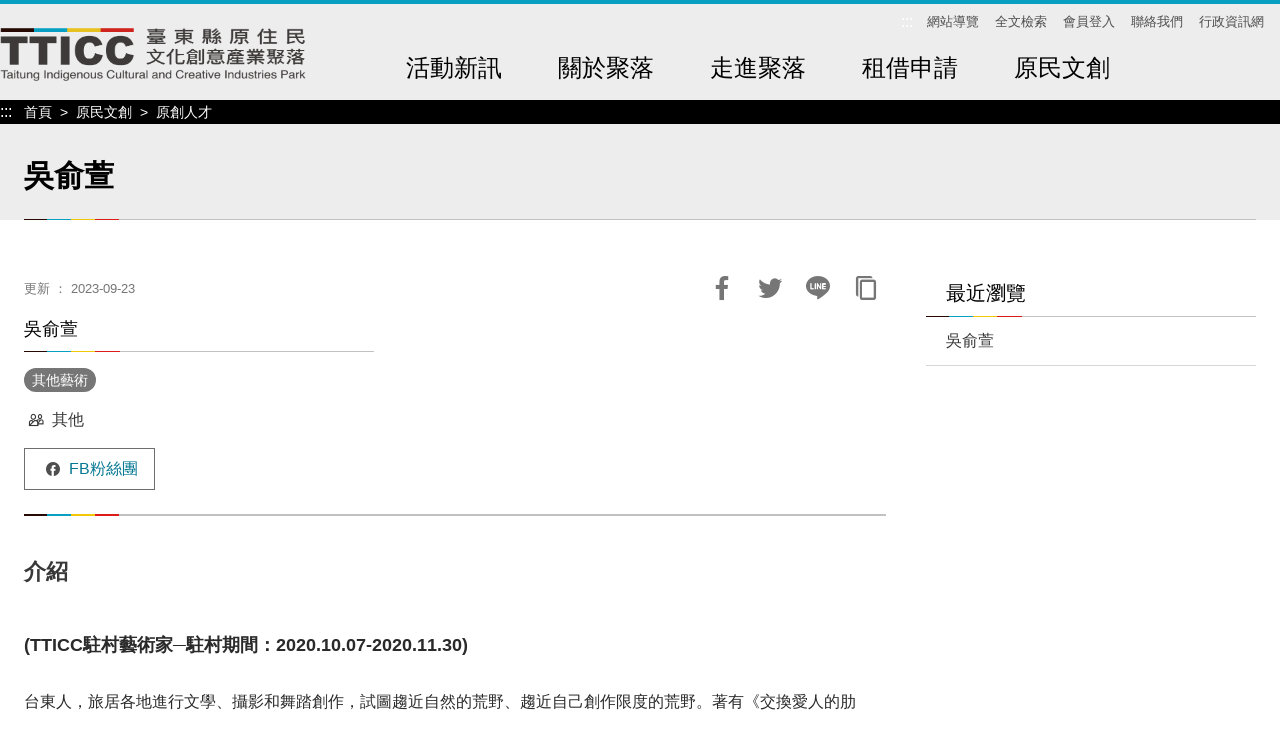

--- FILE ---
content_type: text/html; charset=utf-8
request_url: https://tticc.taitung.gov.tw/zh-tw/cci/talent/125?inResidence=False
body_size: 8608
content:
<!DOCTYPE html><html lang=zh-Hant-TW class=no-js><head><script>document.getElementsByTagName("html")[0].setAttribute('class','');</script><meta charset=utf-8><meta name=viewport content="width=device-width, initial-scale=1.0, user-scalable=0"><meta name=keyword content=臺東,臺東縣,原住民,原住民文化,文化創意,產業聚落,文化創意產業聚落><meta name=subject content=吳俞萱><meta name=language content=zh-tw><meta name=owner content=臺東縣政府原住民族行政處><meta name=coverage content=Worldwide><meta name=distribution content=Global><meta name=rating content=General><meta property=og:title content=吳俞萱><meta property=og:type content=website><meta property=og:site_name content=臺東縣原住民文化創意產業聚落><meta property=og:description content=" (TTICC駐村藝術家─駐村期間：2020.10.07-2020.11.30) 台東人，旅居各地進行文學、攝影和舞踏創作，試圖趨近自然的荒野、趨近自己創作限度的荒野。著有《交換愛人的肋骨》、《隨地腐朽──小影迷的99封情書》、《沒有名字的世界》、《居無》、《逃生》和《忘形──聖塔菲駐村碎筆》，即將出版《死亡在消逝》。這十幾年來，在故鄉池上進行「詩心啟蒙，成為自己」..."><meta property=og:url content="https://tticc.taitung.gov.tw/zh-tw/cci/talent/125?inResidence=False"><meta property=og:locale content=zh_tw><meta property=og:image content=https://tticc.taitung.gov.tw/image/963/1024x768><meta property=og:image content=https://tticc.taitung.gov.tw/image/964/1024x768><meta name=twitter:card content=https://tticc.taitung.gov.tw/image/963/1024x768><meta name=twitter:site content=臺東縣原住民文化創意產業聚落><meta name=twitter:creator content=臺東縣原住民文化創意產業聚落><meta name=twitter:title content=吳俞萱><meta name=twitter:description content=" (TTICC駐村藝術家─駐村期間：2020.10.07-2020.11.30) 台東人，旅居各地進行文學、攝影和舞踏創作，試圖趨近自然的荒野、趨近自己創作限度的荒野。著有《交換愛人的肋骨》、《隨地腐朽──小影迷的99封情書》、《沒有名字的世界》、《居無》、《逃生》和《忘形──聖塔菲駐村碎筆》，即將出版《死亡在消逝》。這十幾年來，在故鄉池上進行「詩心啟蒙，成為自己」..."><meta name=twitter:image:src content=https://tticc.taitung.gov.tw/image/963/480x360><title>吳俞萱 | 臺東縣原住民文化創意產業聚落</title><link href="/Content/css/all.css?v=202004011429" rel=stylesheet><link rel="shortcut icon" href=/Content/favicon.ico><link rel=stylesheet href=/content/css/flickity.css><link rel=stylesheet href=/content/css/flickity-global.css><script type=application/ld+json>{"@context":"https://schema.org","@type":"WebSite","url":"https://tticc.taitung.gov.tw/zh-tw/cci/talent/125?inResidence=False","name":"吳俞萱","publisher":"臺東縣政府原住民族行政處","description":" (TTICC駐村藝術家─駐村期間：2020.10.07-2020.11.30) 台東人，旅居各地進行文學、攝影和舞踏創作，試圖趨近自然的荒野、趨近自己創作限度的荒野。著有《交換愛人的肋骨》、《隨地腐朽──小影迷的99封情書》、《沒有名字的世界》、《居無》、《逃生》和《忘形──聖塔菲駐村碎筆》，即將出版《死亡在消逝》。這十幾年來，在故鄉池上進行「詩心啟蒙，成為自己」...","image":["https://tticc.taitung.gov.tw/image/963/1024x768","https://tticc.taitung.gov.tw/image/964/1024x768"]}</script><script async src="https://www.googletagmanager.com/gtag/js?id=G-DRY3EGEP67"></script><script>window.dataLayer=window.dataLayer||[];function gtag(){dataLayer.push(arguments);}
gtag('js',new Date());gtag('config','G-DRY3EGEP67',{cookie_flags:'secure;samesite=lax'});</script><body class=zh-tw data-root="/" data-lang=zh-tw><a href=#main-content class="acc-show-at-focus js-scroll-anchor" title=跳到主要內容區塊>跳到主要內容區塊</a> <a id=top class=anchor-fix title=定位點 tabindex=-1>定位點</a><div class=main-container><div class="header-wrapper bg-gray-200 fixed-top w-100 shadow"><header class="header max-width-xl mx-xl-auto"><h1 class=main-logo><a href="/" title=臺東縣原住民文化創意產業聚落 class="fill-parent text-hide">臺東縣原住民文化創意產業聚落</a></h1><div class=main-nav-desktop-wrapper id=main-nav-desktop-wrapper><div class=main-nav-wrapper id=main-nav-wrapper><button class="btn-open-menu d-xl-none" id=btn-open-menu title=導覽> <span class=line>導覽</span> </button><div class=mobile-scroll-wrapper id=mobile-scroll-wrapper><nav class="main-nav d-flex flex-column pb-8 pb-xl-0" id=main-nav><div class="site-func-blk d-xl-flex justify-content-xl-end mt-xl-1 order-last order-xl-0" id=site-func-blk><ul class="site-func-list d-xl-flex align-items-xl-center"><li class="item mr-1 d-none d-xl-block"><a accesskey=U href=javascript:void(0) title=上方定位點(U) class=brick id=brick-top>:::</a><li class="item mr-xl-2 d-none d-xl-block"><a href="/zh-tw/siteinformation/sitemap?id=125" class="site-func-link d-flex align-items-center d-xl-block fz-16px fz-xl-13px text-decoration-none w-100" title=網站導覽>網站導覽</a><li class="item mr-xl-2 border-bottom border-gray-200"><a href=/zh-tw/search class="site-func-link d-flex align-items-center d-xl-block fz-16px fz-xl-13px text-decoration-none w-100 px-2 px-xl-0" title=全文檢索> <i class="icon icon-magnifier mr-1 w-3 h-3 d-xl-none fz-22px text-danger" aria-hidden=true></i> 全文檢索 </a><li class="item mr-xl-2 border-bottom border-gray-200"><a href=/zh-tw/member/login class="site-func-link d-flex align-items-center d-xl-block fz-16px fz-xl-13px text-decoration-none w-100 px-2 px-xl-0" title=會員登入> <i class="icon icon-avatar mr-1 w-3 h-3 d-xl-none fz-20px text-warning" aria-hidden=true></i> 會員登入 </a><li class="item mr-xl-2 border-bottom border-gray-200"><a href=mailto:tticc2017@gmail.com class="site-func-link d-flex align-items-center d-xl-block fz-16px fz-xl-13px text-decoration-none w-100 px-2 px-xl-0" title=聯絡我們> <i class="icon icon-mail mr-1 w-3 h-3 d-xl-none fz-20px text-primary" aria-hidden=true></i> 聯絡我們 </a><li class="item mr-xl-2 d-none d-xl-block"><a href=https://www.taitung.gov.tw/Aborigine class="site-func-link d-flex align-items-center d-xl-block fz-16px fz-xl-13px text-decoration-none w-100" title=行政資訊網(另開視窗) target=_blank>行政資訊網</a></ul></div><ul class="main-nav-title-list d-xl-flex align-items-start-center current-lv" id=main-nav-title-list><li class="item mr-xl-3"><a class="menu-title d-flex align-items-center text-decoration-none px-2 px-xl-1 justify-content-xl-center fz-18px fz-xl-24px has-more" href=javascript:void(0) title=活動新訊> 活動新訊 <i class="icon icon-arrow-right d-xl-none text-primary ml-auto" aria-hidden=true></i> </a><div class="nav-sub-list pb-8 pt-xl-6 pb-xl-6"><div class="item-group px-xl-7"><div class="sub-item mx-xl-1 mb-xl-3 mb-0-last"><a href=/zh-tw/event/newslist class="nav-img-link d-block d-xl-flex align-items-center text-decoration-none" title=最新消息><div><div class="thumb-frame embed-responsive embed-responsive-1by1 d-none d-xl-block w-12 h-12 bg-none mx-auto"><picture> <img src=/content/images/global/blank.gif data-src=/Content/images/global/nav-icon-01.svg alt="" class="thumb embed-responsive-item lazy"><noscript><img src=/Content/images/global/nav-icon-01.svg alt="" class="thumb embed-responsive-item"></noscript></picture></div><span class="sub-menu-title d-flex flex-wrap align-items-center fz-18px fz-xl-20px py-1 pl-2 pr-5 text-black px-xl-1 mt-xl-2"> 最新消息 <i class="icon icon-arrow-right ml-1 text-primary d-xl-none" aria-hidden=true></i> </span></div></a></div></div><div class="item-group px-xl-7"><div class="sub-item mx-xl-1 mb-xl-3 mb-0-last"><a href=/zh-tw/event/activities class="nav-img-link d-block d-xl-flex align-items-center text-decoration-none" title=聚落活動><div><div class="thumb-frame embed-responsive embed-responsive-1by1 d-none d-xl-block w-12 h-12 bg-none mx-auto"><picture> <img src=/content/images/global/blank.gif data-src=/Content/images/global/nav-icon-02.svg alt="" class="thumb embed-responsive-item lazy"><noscript><img src=/Content/images/global/nav-icon-02.svg alt="" class="thumb embed-responsive-item"></noscript></picture></div><span class="sub-menu-title d-flex flex-wrap align-items-center fz-18px fz-xl-20px py-1 pl-2 pr-5 text-black px-xl-1 mt-xl-2"> 聚落活動 <i class="icon icon-arrow-right ml-1 text-primary d-xl-none" aria-hidden=true></i> </span></div></a></div></div><div class="item-group px-xl-7"><div class="sub-item mx-xl-1 mb-xl-3 mb-0-last"><a href=/zh-tw/reports class="nav-img-link d-block d-xl-flex align-items-center text-decoration-none" title=文創新訊><div><div class="thumb-frame embed-responsive embed-responsive-1by1 d-none d-xl-block w-12 h-12 bg-none mx-auto"><picture> <img src=/content/images/global/blank.gif data-src=/Content/images/global/nav-icon-03.svg alt="" class="thumb embed-responsive-item lazy"><noscript><img src=/Content/images/global/nav-icon-03.svg alt="" class="thumb embed-responsive-item"></noscript></picture></div><span class="sub-menu-title d-flex flex-wrap align-items-center fz-18px fz-xl-20px py-1 pl-2 pr-5 text-black px-xl-1 mt-xl-2"> 文創新訊 <i class="icon icon-arrow-right ml-1 text-primary d-xl-none" aria-hidden=true></i> </span></div></a></div></div><div class="item-group px-xl-7"><div class="sub-item mx-xl-1 mb-xl-3 mb-0-last"><a href="/zh-tw/video?id=125" class="nav-img-link d-block d-xl-flex align-items-center text-decoration-none" title=聚落影音><div><div class="thumb-frame embed-responsive embed-responsive-1by1 d-none d-xl-block w-12 h-12 bg-none mx-auto"><picture> <img src=/content/images/global/blank.gif data-src=/Content/images/global/nav-icon-04.svg alt="" class="thumb embed-responsive-item lazy"><noscript><img src=/Content/images/global/nav-icon-04.svg alt="" class="thumb embed-responsive-item"></noscript></picture></div><span class="sub-menu-title d-flex flex-wrap align-items-center fz-18px fz-xl-20px py-1 pl-2 pr-5 text-black px-xl-1 mt-xl-2"> 聚落影音 <i class="icon icon-arrow-right ml-1 text-primary d-xl-none" aria-hidden=true></i> </span></div></a></div></div></div><li class="item mr-xl-3"><a class="menu-title d-flex align-items-center text-decoration-none px-2 px-xl-1 justify-content-xl-center fz-18px fz-xl-24px has-more" href=javascript:void(0) title=關於聚落> 關於聚落 <i class="icon icon-arrow-right d-xl-none text-primary ml-auto" aria-hidden=true></i> </a><div class="nav-sub-list pb-8 pt-xl-6 pb-xl-6"><div class="item-group px-xl-7"><div class="sub-item mx-xl-1 mb-xl-3 mb-0-last"><a href=/zh-tw/about/how-to-get-to class="nav-img-link d-block d-xl-flex align-items-center text-decoration-none" title=如何來訪><div><div class="thumb-frame embed-responsive embed-responsive-1by1 d-none d-xl-block w-12 h-12 bg-none mx-auto"><picture> <img src=/content/images/global/blank.gif data-src=/Content/images/global/nav-icon-05.svg alt="" class="thumb embed-responsive-item lazy"><noscript><img src=/Content/images/global/nav-icon-05.svg alt="" class="thumb embed-responsive-item"></noscript></picture></div><span class="sub-menu-title d-flex flex-wrap align-items-center fz-18px fz-xl-20px py-1 pl-2 pr-5 text-black px-xl-1 mt-xl-2"> 如何來訪 <i class="icon icon-arrow-right ml-1 text-primary d-xl-none" aria-hidden=true></i> </span></div></a></div></div><div class="item-group px-xl-7"><div class="sub-item mx-xl-1 mb-xl-3 mb-0-last"><a href=/zh-tw/about/tticc class="nav-img-link d-block d-xl-flex align-items-center text-decoration-none" title=話說聚落><div><div class="thumb-frame embed-responsive embed-responsive-1by1 d-none d-xl-block w-12 h-12 bg-none mx-auto"><picture> <img src=/content/images/global/blank.gif data-src=/Content/images/global/nav-icon-06.svg alt="" class="thumb embed-responsive-item lazy"><noscript><img src=/Content/images/global/nav-icon-06.svg alt="" class="thumb embed-responsive-item"></noscript></picture></div><span class="sub-menu-title d-flex flex-wrap align-items-center fz-18px fz-xl-20px py-1 pl-2 pr-5 text-black px-xl-1 mt-xl-2"> 話說聚落 <i class="icon icon-arrow-right ml-1 text-primary d-xl-none" aria-hidden=true></i> </span></div></a></div></div></div><li class="item mr-xl-3"><a class="menu-title d-flex align-items-center text-decoration-none px-2 px-xl-1 justify-content-xl-center fz-18px fz-xl-24px has-more" href=javascript:void(0) title=走進聚落> 走進聚落 <i class="icon icon-arrow-right d-xl-none text-primary ml-auto" aria-hidden=true></i> </a><div class="nav-sub-list pb-8 pt-xl-6 pb-xl-6"><div class="item-group px-xl-7"><div class="sub-item mx-xl-1 mb-xl-3 mb-0-last"><a href="/zh-tw/settlement/list?type=TTICC&amp;floor=1" class="nav-img-link d-block d-xl-flex align-items-center text-decoration-none" title="TTICC 原創聚落"><div><div class="thumb-frame embed-responsive embed-responsive-1by1 d-none d-xl-block w-12 h-12 bg-none mx-auto"><picture> <img src=/content/images/global/blank.gif data-src=/Content/images/global/nav-icon-07.svg alt="" class="thumb embed-responsive-item lazy"><noscript><img src=/Content/images/global/nav-icon-07.svg alt="" class="thumb embed-responsive-item"></noscript></picture></div><span class="sub-menu-title d-flex flex-wrap align-items-center fz-18px fz-xl-20px py-1 pl-2 pr-5 text-black px-xl-1 mt-xl-2"> TTICC <br class="d-none d-xl-block">原創聚落 <i class="icon icon-arrow-right ml-1 text-primary d-xl-none" aria-hidden=true></i> </span></div></a></div></div><div class="item-group px-xl-7"><div class="sub-item mx-xl-1 mb-xl-3 mb-0-last"><a href="/zh-tw/settlement/list?type=TTStyle&amp;floor=1" class="nav-img-link d-block d-xl-flex align-items-center text-decoration-none" title="TTStyle 原創館"><div><div class="thumb-frame embed-responsive embed-responsive-1by1 d-none d-xl-block w-12 h-12 bg-none mx-auto"><picture> <img src=/content/images/global/blank.gif data-src=/Content/images/global/nav-icon-08.svg alt="" class="thumb embed-responsive-item lazy"><noscript><img src=/Content/images/global/nav-icon-08.svg alt="" class="thumb embed-responsive-item"></noscript></picture></div><span class="sub-menu-title d-flex flex-wrap align-items-center fz-18px fz-xl-20px py-1 pl-2 pr-5 text-black px-xl-1 mt-xl-2"> TTStyle <br class="d-none d-xl-block">原創館 <i class="icon icon-arrow-right ml-1 text-primary d-xl-none" aria-hidden=true></i> </span></div></a></div></div><div class="item-group px-xl-7 bdl-xl"><div class="sub-item w-100 mb-xl-4px mb-0-last"><a href=/zh-tw/settlement/narrator-reservation class="d-flex align-items-center text-decoration-none" title=導覽預約><div class="sub-menu-title d-flex flex-wrap align-items-center fz-18px fz-xl-20px py-1 pl-2 pr-5 text-black px-xl-2">導覽預約 <i class="icon icon-arrow-right ml-1 text-primary" aria-hidden=true></i></div></a></div><div class="sub-item w-100 mb-xl-4px mb-0-last"><a href=/zh-tw/settlement/narrator-inquiry class="d-flex align-items-center text-decoration-none" title=導覽預約><div class="sub-menu-title d-flex flex-wrap align-items-center fz-18px fz-xl-20px py-1 pl-2 pr-5 text-black px-xl-2">預約進度查詢 <i class="icon icon-arrow-right ml-1 text-primary" aria-hidden=true></i></div></a></div><div class="sub-item w-100 mb-xl-4px mb-0-last"><a href=/zh-tw/settlement/artists class="d-flex align-items-center text-decoration-none" title=駐村藝術家><div class="sub-menu-title d-flex flex-wrap align-items-center fz-18px fz-xl-20px py-1 pl-2 pr-5 text-black px-xl-2">駐村藝術家 <i class="icon icon-arrow-right ml-1 text-primary" aria-hidden=true></i></div></a></div></div></div><li class="item mr-xl-3"><a class="menu-title d-flex align-items-center text-decoration-none px-2 px-xl-1 justify-content-xl-center fz-18px fz-xl-24px has-more" href=javascript:void(0) title=租借申請> 租借申請 <i class="icon icon-arrow-right d-xl-none text-primary ml-auto" aria-hidden=true></i> </a><div class="nav-sub-list pb-8 pt-xl-6 pb-xl-6"><div class="item-group px-xl-7"><div class="sub-item mx-xl-1"><div class="sub-menu-title d-flex flex-wrap align-items-center fz-18px fz-xl-20px py-1 pl-2 pr-5 text-black deco px-xl-0 mb-xl-2">線上租借申請</div><ul class="d-xl-flex flex-wrap mx-xl-n10px pb-xl-3 w-xl-560px"><li class="col-xl-6 px-0 px-xl-10px mb-xl-20px"><a href="/zh-tw/rent/list?type=TTICC&amp;floor=1" class="nav-img-link d-block d-xl-flex align-items-center text-decoration-none sub-nav-img-link px-xl-3 py-xl-12px" title="TTICC 原創聚落"><div class="thumb-frame embed-responsive embed-responsive-1by1 d-none d-xl-block w-6 h-6 bg-none flex-shrink-0 mr-1"><picture> <img src=/content/images/global/blank.gif data-src=/Content/images/global/nav-icon-07.svg alt="" class="thumb embed-responsive-item lazy"><noscript><img src=/Content/images/global/nav-icon-07.svg alt="" class="thumb embed-responsive-item"></noscript></picture></div><div class="sub-menu-title d-flex flex-wrap align-items-center fz-18px fz-xl-20px py-1 pl-2 pr-5 text-black px-4 px-xl-1">TTICC 原創聚落<i class="icon icon-arrow-right ml-1 d-xl-none" aria-hidden=true></i></div></a><li class="col-xl-6 px-0 px-xl-10px mb-xl-20px"><a href="/zh-tw/rent/list?type=TTStudio&amp;floor=2" class="nav-img-link d-block d-xl-flex align-items-center text-decoration-none sub-nav-img-link px-xl-3 py-xl-12px" title="TTStudio 聲音部落"><div class="thumb-frame embed-responsive embed-responsive-1by1 d-none d-xl-block w-6 h-6 bg-none flex-shrink-0 mr-1"><picture> <img src=/content/images/global/blank.gif data-src=/Content/images/global/nav-icon-09.svg alt="" class="thumb embed-responsive-item lazy"><noscript><img src=/Content/images/global/nav-icon-09.svg alt="" class="thumb embed-responsive-item"></noscript></picture></div><div class="sub-menu-title d-flex flex-wrap align-items-center fz-18px fz-xl-20px py-1 pl-2 pr-5 text-black px-4 px-xl-1">TTStudio 聲音部落<i class="icon icon-arrow-right ml-1 d-xl-none" aria-hidden=true></i></div></a><li class="col-xl-6 px-0 px-xl-10px"><a href="/zh-tw/rent/list?type=TTStyle&amp;floor=1" class="nav-img-link d-block d-xl-flex align-items-center text-decoration-none sub-nav-img-link px-xl-3 py-xl-12px" title="TTStyle 原創館"><div class="thumb-frame embed-responsive embed-responsive-1by1 d-none d-xl-block w-6 h-6 bg-none flex-shrink-0 mr-1"><picture> <img src=/content/images/global/blank.gif data-src=/Content/images/global/nav-icon-08.svg alt="" class="thumb embed-responsive-item lazy"><noscript><img src=/Content/images/global/nav-icon-08.svg alt="" class="thumb embed-responsive-item"></noscript></picture></div><div class="sub-menu-title d-flex flex-wrap align-items-center fz-18px fz-xl-20px py-1 pl-2 pr-5 text-black px-4 px-xl-1">TTStyle 原創館<i class="icon icon-arrow-right ml-1 d-xl-none" aria-hidden=true></i></div></a></ul></div></div><div class="d-xl-flex flex-wrap"><div class="item-group px-xl-7 d-xl-flex justify-content-center align-items-center bdl-xl"><div class="sub-item mx-xl-1"><a href=/zh-tw/rent/space-inquiry class="nav-img-link d-block d-xl-flex align-items-center text-decoration-none" title=場地申請進度查詢><div><div class="thumb-frame embed-responsive embed-responsive-1by1 d-none d-xl-block w-12 h-12 bg-none mx-auto"><picture> <img src=/content/images/global/blank.gif data-src=/Content/images/global/nav-icon-11.svg alt="" class="thumb embed-responsive-item lazy"><noscript><img src=/Content/images/global/nav-icon-11.svg alt="" class="thumb embed-responsive-item"></noscript></picture></div><span class="sub-menu-title d-flex flex-wrap align-items-center fz-18px fz-xl-20px py-1 pl-2 pr-5 text-black px-xl-1 mt-xl-2"> 場地申請進度查詢 </span></div></a></div></div><div class="px-xl-7 d-xl-flex justify-content-center align-items-center bdl-xl"><div class="sub-item mx-xl-1"><a href=/zh-tw/rent/schedule class="nav-img-link d-block d-xl-flex align-items-center text-decoration-none" title=場地行事曆><div><div class="thumb-frame embed-responsive embed-responsive-1by1 d-none d-xl-block w-12 h-12 bg-none mx-auto"><picture> <img src=/content/images/global/blank.gif data-src=/Content/images/global/nav-icon-17.svg alt="" class="thumb embed-responsive-item lazy"><noscript><img src=/Content/images/global/nav-icon-17.svg alt="" class="thumb embed-responsive-item"></noscript></picture></div><span class="sub-menu-title d-flex flex-wrap align-items-center fz-18px fz-xl-20px py-1 pl-2 pr-5 text-black px-xl-1 mt-xl-2"> 場地行事曆 </span></div></a></div></div></div></div><li class="item mr-xl-3"><a class="menu-title d-flex align-items-center text-decoration-none px-2 px-xl-1 justify-content-xl-center fz-18px fz-xl-24px has-more" href=javascript:void(0) title=原民文創> 原民文創 <i class="icon icon-arrow-right d-xl-none text-primary ml-auto" aria-hidden=true></i> </a><div class="nav-sub-list pb-8 pt-xl-6 pb-xl-6 pl-xl-328px"><div class="item-group d-xl-flex flex-xl-column justify-content-xl-center px-xl-7"><div class="sub-item mx-xl-1 mb-xl-3"><a href=/zh-tw/cci/talent-list class="nav-img-link d-block d-xl-flex align-items-center text-decoration-none" title=尋找原創人才><div><div class="thumb-frame embed-responsive embed-responsive-1by1 d-none d-xl-block w-12 h-12 bg-none mx-auto"><picture> <img src=/content/images/global/blank.gif data-src=/Content/images/global/nav-icon-12.svg alt="" class="thumb embed-responsive-item lazy"><noscript><img src=/Content/images/global/nav-icon-12.svg alt="" class="thumb embed-responsive-item"></noscript></picture></div><span class="sub-menu-title d-flex flex-wrap align-items-center fz-18px fz-xl-20px py-1 pl-2 pr-5 text-black px-xl-1"> 尋找原創人才 </span></div></a></div><div class="sub-item mx-xl-1"><a href=/zh-tw/cci/organization-list class="nav-img-link d-block d-xl-flex align-items-center text-decoration-none" title=尋找原創團體><div><div class="thumb-frame embed-responsive embed-responsive-1by1 d-none d-xl-block w-12 h-12 bg-none mx-auto"><picture> <img src=/content/images/global/blank.gif data-src=/Content/images/global/nav-icon-16.svg alt="" class="thumb embed-responsive-item lazy"><noscript><img src=/Content/images/global/nav-icon-16.svg alt="" class="thumb embed-responsive-item"></noscript></picture></div><span class="sub-menu-title d-flex flex-wrap align-items-center fz-18px fz-xl-20px py-1 pl-2 pr-5 text-black px-xl-1"> 尋找原創團體 </span></div></a></div></div><div class="item-group px-xl-7 bdl-xl"><div class="sub-item mx-xl-1"><div class="sub-menu-title d-flex flex-wrap align-items-center fz-18px fz-xl-20px py-1 pl-2 pr-5 text-black deco px-xl-0 mb-xl-2">原創授權</div><ul><li class=mb-xl-20px><a href="/zh-tw/cci/works?type=1" class="nav-img-link d-block d-xl-flex align-items-center text-decoration-none sub-nav-img-link px-xl-3 py-xl-12px" title=圖像><div class="thumb-frame embed-responsive embed-responsive-1by1 d-none d-xl-block w-6 h-6 bg-none flex-shrink-0 mr-1"><picture> <img src=/content/images/global/blank.gif data-src=/Content/images/global/nav-icon-13.svg alt="" class="thumb embed-responsive-item lazy"><noscript><img src=/Content/images/global/nav-icon-13.svg alt="" class="thumb embed-responsive-item"></noscript></picture></div><div class="sub-menu-title d-flex flex-wrap align-items-center fz-18px fz-xl-20px py-1 pl-2 pr-5 text-black px-5 px-xl-1">圖像<i class="icon icon-arrow-right ml-1 d-xl-none" aria-hidden=true></i></div></a><li class=mb-xl-20px><a href="/zh-tw/cci/works?type=2" class="nav-img-link d-block d-xl-flex align-items-center text-decoration-none sub-nav-img-link px-xl-3 py-xl-12px" title=音樂><div class="thumb-frame embed-responsive embed-responsive-1by1 d-none d-xl-block w-6 h-6 bg-none flex-shrink-0 mr-1"><picture> <img src=/content/images/global/blank.gif data-src=/Content/images/global/nav-icon-14.svg alt="" class="thumb embed-responsive-item lazy"><noscript><img src=/Content/images/global/nav-icon-14.svg alt="" class="thumb embed-responsive-item"></noscript></picture></div><div class="sub-menu-title d-flex flex-wrap align-items-center fz-18px fz-xl-20px py-1 pl-2 pr-5 text-black px-5 px-xl-1">音樂 <i class="icon icon-arrow-right ml-1 d-xl-none" aria-hidden=true></i></div></a><li class=mb-xl-20px><a href="/zh-tw/cci/works?type=3" class="nav-img-link d-block d-xl-flex align-items-center text-decoration-none sub-nav-img-link px-xl-3 py-xl-12px" title=影片><div class="thumb-frame embed-responsive embed-responsive-1by1 d-none d-xl-block w-6 h-6 bg-none flex-shrink-0 mr-1"><picture> <img src=/content/images/global/blank.gif data-src=/Content/images/global/nav-icon-15.svg alt="" class="thumb embed-responsive-item lazy"><noscript><img src=/Content/images/global/nav-icon-15.svg alt="" class="thumb embed-responsive-item"></noscript></picture></div><div class="sub-menu-title d-flex flex-wrap align-items-center fz-18px fz-xl-20px py-1 pl-2 pr-5 text-black px-5 px-xl-1">影片<i class="icon icon-arrow-right ml-1 d-xl-none" aria-hidden=true></i></div></a></ul></div></div><div class="item-group px-xl-7 bdl-xl"><div class="sub-item mx-xl-1 mb-xl-5"><div class="sub-menu-title d-flex flex-wrap align-items-center fz-18px fz-xl-20px py-1 pl-2 pr-5 text-black deco px-xl-0">我需要授權</div><a href=/zh-tw/cci/creative-commons class="d-flex align-items-center text-decoration-none mb-xl-4px" title=授權辦法說明><div class="third-menu-title d-flex flex-wrap align-items-center fz-18px fz-xl-16px py-1 px-3 text-black hover-primary bg-mobile-only-gray-100 w-100 px-5 px-xl-20px">授權辦法說明 <i class="icon icon-arrow-right ml-1" aria-hidden=true></i></div></a> <a href="https://www.titic.apc.gov.tw/regulation_post?id=1000004&amp;item=311" class="d-flex align-items-center text-decoration-none" title=智慧創作保護法(另開視窗) target=_blank><div class="third-menu-title d-flex flex-wrap align-items-center fz-18px fz-xl-16px py-1 px-3 text-black hover-primary bg-mobile-only-gray-100 w-100 px-5 px-xl-20px">智慧創作保護法 <i class="icon icon-link-out ml-1" aria-hidden=true></i></div></a></div><div class="sub-item mx-xl-1"><div class="sub-menu-title d-flex flex-wrap align-items-center fz-18px fz-xl-20px py-1 pl-2 pr-5 text-black deco px-xl-0">我是原創人</div><a href=/zh-tw/member/register class="d-flex align-items-center text-decoration-none mb-xl-4px" title=加入原創會員><div class="third-menu-title d-flex flex-wrap align-items-center fz-18px fz-xl-16px py-1 px-3 text-black hover-primary bg-mobile-only-gray-100 w-100 px-5 px-xl-20px">加入原創會員 <i class="icon icon-arrow-right ml-1" aria-hidden=true></i></div></a> <a href=/zh-tw/cci/work-sharing class="d-flex align-items-center text-decoration-none" title=如何上傳作品><div class="third-menu-title d-flex flex-wrap align-items-center fz-18px fz-xl-16px py-1 px-3 text-black hover-primary bg-mobile-only-gray-100 w-100 px-5 px-xl-20px">如何上傳作品 <i class="icon icon-arrow-right ml-1" aria-hidden=true></i></div></a></div></div></div></ul></nav></div><div class="mobile-sublist-wrapper fixed-top w-100 h-100 d-xl-none overflow-hidden" id=mobile-sublist-wrapper><div class="menu-breadcrumb overflow-hidden" id=menu-breadcrumb><nav class="breadcrumb-nav d-flex align-items-center px-2 h-6"> <button class="d-flex align-items-center fz-18px px-0 flex-shrink-0 text-dark" id=btn-back-all title=全部> <i class="icon icon-arrow-left mr-4px w-3 h-3 fz-24px text-primary" aria-hidden=true></i> 全部 </button> <i class="icon icon-arrow-right fz-16px mx-1 text-info" aria-hidden=true></i> <span class="current d-flex align-items-center fz-18px" id=current-unit-name></span> </nav></div></div><div class="mobile-nav-close-mask d-xl-none" id=mobile-nav-close-mask></div></div></div></header></div><noscript><div class="bg-light text-secondary p-2 fz-20px font-weight-bold text-center">您的瀏覽器並未啟動JavaScript，請開啟瀏覽器JavaScript狀態或是升級成可執行 JavaScript 的瀏覽器，以便正常使用網頁功能。</div></noscript><main class="page-content-wrapper px-2 px-md-3"><div class="page-content max-width-xl mx-auto"><div class="bg-gray-200 full-width"><nav class="d-flex h-3 bg-black full-width" aria-label=breadcrumb data-path="首頁>原民文創>原創人才"> <a accesskey=C href=javascript:void(0) title=內容區塊定位點(C) class="brick z-100 ml-n3">:::</a><ol class="breadcrumb Platform.ViewModels.Artist"><li class=breadcrumb-item><a href=/zh-tw title=首頁>首頁</a><li class=breadcrumb-item>原民文創<li class=breadcrumb-item><a href=/zh-tw/cci/talent-list title=原創人才>原創人才</a></ol></nav> <a class=anchor-fix id=main-content tabindex=0 title=定位點>定位點</a><section class="unit-title-blk pt-3 pb-2 pt-md-4 pb-md-3 w-100 border-bottom-deco bdbw-2px"><h2 class="unit-title fz-24px fz-md-26px fz-xl-30px font-weight-bold">吳俞萱</h2></section></div><div class="d-lg-flex pb-5 pt-3 pt-xl-6"><section class="main-content-blk mr-lg-5 flex-fill miw-0 w-100"><div class="d-flex align-items-center justify-content-between pb-1"><span class="d-flex align-items-center text-info fz-13px"> 更新 ： 2023-09-23 </span><ul class=d-inline-flex><li class=mr-1><a href="https://www.facebook.com/sharer/sharer.php?u=https://tticc.taitung.gov.tw/zh-tw/cci/talent/125?inResidence=False" class="btn-share d-block w-5 h-5" target=_blank title=分享到Facebook(另開視窗)> <i class="icon icon-fb-share fz-24px w-5 h-5 rounded" aria-hidden=true></i> <span class=text-hide>分享到Facebook</span> </a><li class=mr-1><a href="https://twitter.com/home/?status=%e5%90%b3%e4%bf%9e%e8%90%b1%20https://tticc.taitung.gov.tw/zh-tw/cci/talent/125?inResidence=False" class="btn-share d-block w-5 h-5" target=_blank title=推一下!(另開視窗)> <i class="icon icon-twitter fz-24px w-5 h-5 rounded" aria-hidden=true></i> <span class=text-hide>推一下!</span> </a><li class=mr-1><a href="https://line.naver.jp/R/msg/text/?%e5%90%b3%e4%bf%9e%e8%90%b1%20https://tticc.taitung.gov.tw/zh-tw/cci/talent/125?inResidence=False&amp;openExternalBrowser=1" class="btn-share d-block w-5 h-5" target=_blank title="LINE 給好友(另開視窗)"> <i class="icon icon-line fz-24px w-5 h-5 rounded" aria-hidden=true></i> <span class=text-hide>LINE 給好友</span> </a><li><button class="btn-share d-block w-5 h-5 js-btn-duplicate position-relative p-0" data-value="https://tticc.taitung.gov.tw/zh-tw/cci/talent/125?inResidence=False" title=網址已複製> <span class="hint d-flex justify-content-center align-items-center w-10 h-4 text-white fz-13px rounded mt-n5 ml-n5"> 網址已複製 </span> <i class="icon icon-duplicate fz-24px w-5 h-5 rounded" aria-hidden=true></i> </button></ul></div><article><section class=mb-3><div class=row><div class="col-12 col-md-5 mt-2 mt-md-0 text-dark"><div class="fz-18px border-bottom-deco pb-1 text-black">吳俞萱</div><ul class="d-flex flex-wrap mt-2 mb-n1"><li class="mb-1 mr-1"><small class="h-3 d-flex align-items-center px-1 rounded-pill text-white bg-info"> <span class="fz-14px text-truncate">其他藝術</span> </small></ul><div class="d-flex align-items-start mt-1 mt-xl-2 overflow-hidden"><i class="icon icon-group flex-grow-0 flex-shrink-0 mr-4px w-3 h-3" aria-hidden=true> <span class=text-hide>族群：</span> </i><div>其他</div></div><div class="d-flex align-items-start mt-1 mt-xl-2 overflow-hidden"><div class="btn btn-outline-black text-desc rounded-0"><i class="icon icon-fb-circle flex-grow-0 flex-shrink-0 mr-4px w-3 h-3 fz-14px" aria-hidden=true> <span class=text-hide>Facebook：</span> </i><div><a class="text-heavy hover-link" href=https://www.facebook.com/qffwffq title=FB粉絲團(另開視窗) target=_blank rel="noopener noreferrer"> FB粉絲團 </a></div></div></div></div></div></section><section class="border-top-deco border-width-2px py-3 py-md-5"><h3 class="mb-2 text-dark font-weight-bold fz-22px">介紹</h3><div class=manual-script-blk><p style="margin:0 0 0.0001pt">&nbsp;<p style="margin:0 0 0.0001pt"><strong>(TTICC駐村藝術家─駐村期間：2020.10.07-2020.11.30)</strong><p style="margin:0 0 0.0001pt">&nbsp;<p style="margin:0 0 0.0001pt"><span style=font-size:12pt><span style=font-family:Calibri,sans-serif></span></span><p style="margin:0 0 0.0001pt"><span style="font-family:Courier New,Courier,monospace"><span style=font-size:12pt>台東人，旅居各地進行文學、攝影和舞踏創作，試圖趨近自然的荒野、趨近自己創作限度的荒野。著有《交換愛人的肋骨》、《隨地腐朽──小影迷的99封情書》、《沒有名字的世界》、《居無》、《逃生》和《忘形──聖塔菲駐村碎筆》，即將出版《死亡在消逝》。這十幾年來，在故鄉池上進行「詩心啟蒙，成為自己」偏鄉教育計畫、擔任臺北市影視音實驗教育機構文學老師、投身國內第一所力行青少年民主教育的全人實驗中學、在美國聖塔菲The Tutorial School帶領學生透過一個個漢字觸摸其後的一整個文化身世。創作和教書之餘，常在不同城市舉辦影展、讀書會、舞踏工作坊和跨界藝術沙龍，鼓勵每個人雕塑自己的想法和行動、雕塑我們身在其中的世界。</span></span><p style="margin:0 0 0.0001pt"><span style="font-family:Courier New,Courier,monospace"><span style=font-size:12pt></span></span><p style="margin:0 0 0.0001pt"><span style="font-family:Courier New,Courier,monospace"><span style=font-size:12pt>2019年，她帶著三歲的兒子搬回台東，希望他的童年能夠盡量晃遊、打開經驗的世界、保持身心的野性，在愛之中而不為愛命名。幸運地，她與兒子一起在花蓮玉里<strong>「Pinanaman河邊的教室」</strong>用阿美族的語言來學習阿美族的吟唱、祭儀、種植、捕獵、烹飪&hellip;&hellip;。2020年，她在原住民文化創意產業聚落的駐村計畫「人的成形」將思索秀姑巒溪畔的這一群阿美族孩子怎麼以勇氣和經驗開路？怎麼依據自身的性情和世界攪動，摸索出無可取代的經驗知識？他們如何運用自由，自由的經驗又怎麼形塑他們？他們怎麼在鮮活的文化浸潤中，累積厚度和視野，慢慢成為一個「人」？</span></span></div></section><section class="border-top-deco border-width-2px py-3 py-md-5"><h3 class="mb-2 text-dark font-weight-bold fz-22px">創作介紹</h3><div class=manual-script-blk>著有《交換愛人的肋骨》、《隨地腐朽：小影迷的99封情書》、《沒有名字的世界》、《居無》、《逃生》、《忘形──聖塔菲駐村碎筆》和《死亡在消逝》。</div></section><div class="d-flex overflow-hidden pt-5 border-top"><a href="/zh-tw/cci/talent/124?inResidence=False" class="btn btn-outline-black h-6 flex-fill" title=上一則> 上一則 </a> <a href=/zh-tw/cci/talent-list class="btn btn-outline-black h-6 flex-fill mx-1" title=回列表> 回列表 </a> <a href="/zh-tw/cci/talent/126?inResidence=False" class="btn btn-outline-black h-6 flex-fill" title=下一則> 下一則 </a></div></article></section><aside class="w-330px d-none d-lg-block flex-shrink-0"><a accesskey=R href=javascript:void(0) title=右側區塊定位點(R) class="brick w-3 h-3 mb-n3 ml-n3">:::</a><section class="overflow-hidden mb-3 pb-3 position-relative"><div class="d-flex justify-content-between align-items-center h-6 px-20px mt-1px border-success border-bottom-deco"><h3 class=fz-20px>最近瀏覽</h3></div><ul><li class="border-bottom border-none-last"><a href="/zh-tw/cci/talent/125?inResidence=False" class="d-block text-decoration-none py-12px px-20px text-dark hover-primary" title=吳俞萱><div class=line-clamp-2>吳俞萱</div></a></ul></section></aside></div><div class="mt-lg-8 py-5 py-lg-8 bg-gray-100 full-width"><div class="d-flex justify-content-center mb-3"><div class="mx-xl-3 text-center fz-24px border-bottom-deco-center px-3 pb-12px">其它原創人才</div></div><ul class=row><li class="item col-12 col-md-4 col-lg-3 mb-2 d-md-none-last px-md-12px"><div class="thumb-info-card bg-white w-100 vertical-md"><a class="frame text-decoration-none d-flex position-relative w-100 hover-border bdw-2px" href="/zh-tw/cci/talent/143?inResidence=False" title=吳昊恩><div class="thumb-frame embed-responsive embed-responsive-4by3"><picture><source data-srcset=/image/1200/360x270 media="(min-width: 992px)"><source data-srcset=/image/1200/240x180 media="(min-width: 768px)"><source data-srcset=/image/1200/160x120><img src=/content/images/global/blank.gif data-src=/image/1200/480x360 alt="" class="thumb embed-responsive-item lazy rounded-0"><noscript><img src=/image/1200/480x360 alt="" class="thumb embed-responsive-item"></noscript></picture></div><div class="info-blk d-flex flex-wrap px-1 py-4px p-md-12px miw-0"><div class="title w-100 text-dark fz-16px fz-xl-18px mb-1 line-clamp-2">吳昊恩</div><div class="d-flex justify-content-between w-100 align-items-center"><small class="h-3 d-flex align-items-center text-heavy align-self-end fz-13px miw-0"><span class=text-truncate>吳昊恩</span></small></div></div></a></div><li class="item col-12 col-md-4 col-lg-3 mb-2 d-md-none-last px-md-12px"><div class="thumb-info-card bg-white w-100 vertical-md"><a class="frame text-decoration-none d-flex position-relative w-100 hover-border bdw-2px" href="/zh-tw/cci/talent/155?inResidence=False" title=陳恭誠><div class="thumb-frame embed-responsive embed-responsive-4by3"><picture><source data-srcset=/image/1302/360x270 media="(min-width: 992px)"><source data-srcset=/image/1302/240x180 media="(min-width: 768px)"><source data-srcset=/image/1302/160x120><img src=/content/images/global/blank.gif data-src=/image/1302/480x360 alt="" class="thumb embed-responsive-item lazy rounded-0"><noscript><img src=/image/1302/480x360 alt="" class="thumb embed-responsive-item"></noscript></picture></div><div class="info-blk d-flex flex-wrap px-1 py-4px p-md-12px miw-0"><div class="title w-100 text-dark fz-16px fz-xl-18px mb-1 line-clamp-2">陳恭誠</div><div class="d-flex justify-content-between w-100 align-items-center"><small class="h-3 d-flex align-items-center text-heavy align-self-end fz-13px miw-0"><span class=text-truncate>漢族</span></small></div></div></a></div><li class="item col-12 col-md-4 col-lg-3 mb-2 d-md-none-last px-md-12px"><div class="thumb-info-card bg-white w-100 vertical-md"><a class="frame text-decoration-none d-flex position-relative w-100 hover-border bdw-2px" href="/zh-tw/cci/talent/146?inResidence=False" title=羅安聖><div class="thumb-frame embed-responsive embed-responsive-4by3"><picture><source data-srcset=/image/1190/360x270 media="(min-width: 992px)"><source data-srcset=/image/1190/240x180 media="(min-width: 768px)"><source data-srcset=/image/1190/160x120><img src=/content/images/global/blank.gif data-src=/image/1190/480x360 alt="" class="thumb embed-responsive-item lazy rounded-0"><noscript><img src=/image/1190/480x360 alt="" class="thumb embed-responsive-item"></noscript></picture></div><div class="info-blk d-flex flex-wrap px-1 py-4px p-md-12px miw-0"><div class="title w-100 text-dark fz-16px fz-xl-18px mb-1 line-clamp-2">羅安聖</div><div class="d-flex justify-content-between w-100 align-items-center"><small class="h-3 d-flex align-items-center text-heavy align-self-end fz-13px miw-0"><span class=text-truncate>德日尚</span></small></div></div></a></div><li class="item col-12 col-md-4 col-lg-3 mb-2 d-md-none-last px-md-12px"><div class="thumb-info-card bg-white w-100 vertical-md"><a class="frame text-decoration-none d-flex position-relative w-100 hover-border bdw-2px" href="/zh-tw/cci/talent/156?inResidence=False" title=宮田寅成><div class="thumb-frame embed-responsive embed-responsive-4by3"><picture><source data-srcset=/image/1338/360x270 media="(min-width: 992px)"><source data-srcset=/image/1338/240x180 media="(min-width: 768px)"><source data-srcset=/image/1338/160x120><img src=/content/images/global/blank.gif data-src=/image/1338/480x360 alt="" class="thumb embed-responsive-item lazy rounded-0"><noscript><img src=/image/1338/480x360 alt="" class="thumb embed-responsive-item"></noscript></picture></div><div class="info-blk d-flex flex-wrap px-1 py-4px p-md-12px miw-0"><div class="title w-100 text-dark fz-16px fz-xl-18px mb-1 line-clamp-2">宮田寅成</div><div class="d-flex justify-content-between w-100 align-items-center"><small class="h-3 d-flex align-items-center text-heavy align-self-end fz-13px miw-0"><span class=text-truncate>日本</span></small></div></div></a></div></ul><div class="d-flex justify-content-center mt-3"><a href=/zh-tw/cci/talent-list title=看更多原創人才 class="btn btn-outline-black px-4"> 了解更多 </a></div></div></div></main><link rel=stylesheet href=/content/css/photoswipe.css><div class=pswp tabindex=-1 role=dialog aria-hidden=true><div class=pswp__bg></div><div class=pswp__scroll-wrap><div class=pswp__container><div class=pswp__item></div><div class=pswp__item></div><div class=pswp__item></div></div><div class="pswp__ui pswp__ui--hidden"><div class=pswp__top-bar><div class=pswp__counter></div><button class="pswp__button pswp__button--close" title="Close (Esc)"> <span class=text-hide>"Close (Esc)</span> </button> <button class="pswp__button pswp__button--share" title=Share> <span class=text-hide>Share</span> </button> <button class="pswp__button pswp__button--fs" title="Toggle fullscreen"> <span class=text-hide>Toggle fullscreen</span> </button> <button class="pswp__button pswp__button--zoom" title="Zoom in/out"> <span class=text-hide>Zoom in/out</span> </button><div class=pswp__preloader><div class=pswp__preloader__icn><div class=pswp__preloader__cut><div class=pswp__preloader__donut></div></div></div></div></div><div class="pswp__share-modal pswp__share-modal--hidden pswp__single-tap"><div class=pswp__share-tooltip></div></div><button class="pswp__button pswp__button--arrow--left" title="Previous (arrow left)"> <span class=text-hide>Previous (arrow left)</span> </button> <button class="pswp__button pswp__button--arrow--right" title="Next (arrow right)"> <span class=text-hide>Next (arrow right)</span> </button><div class=pswp__caption><div class=pswp__caption__center></div></div></div></div></div><div class="d-none d-xl-block fat-footer-wrapper pt-8 pb-5 deco-totem-before"><div class="fat-footer max-width-xl mx-auto d-flex justify-content-center text-dark"><div class="fat-footer-item px-8"><h3 class="title mb-12px fz-22px">活動新訊</h3><ul class=menu-list><li class="item mb-4px"><a href=/zh-tw/event/newslist class="text-dark hover-link" title=最新消息> 最新消息 </a><li class="item mb-4px"><a href=/zh-tw/event/activities class="text-dark hover-link" title=聚落活動> 聚落活動 </a><li class="item mb-4px"><a href=/zh-tw/reports class="text-dark hover-link" title=文創新訊> 文創新訊 </a><li class="item mb-4px"><a href="/zh-tw/video?id=125" class="text-dark hover-link" title=聚落影音> 聚落影音 </a></ul></div><div class="fat-footer-item px-8"><h3 class="title mb-12px fz-22px">關於聚落</h3><ul class=menu-list><li class="item mb-4px"><a href=/zh-tw/about/how-to-get-to class="text-dark hover-link" title=如何來訪> 如何來訪 </a><li class="item mb-4px"><a href=/zh-tw/about/tticc class="text-dark hover-link" title=話說聚落> 話說聚落 </a></ul></div><div class="fat-footer-item px-8"><h3 class="title mb-12px fz-22px">走進聚落</h3><ul class=menu-list><li class="item mb-4px"><a href="/zh-tw/settlement/list?type=TTICC&amp;floor=1" class="text-dark hover-link" title="TTICC 原創聚落"> TTICC 原創聚落 </a><li class="item mb-4px"><a href="/zh-tw/settlement/list?type=TTStyle&amp;floor=1" class="text-dark hover-link" title="TTStyle 原創館"> TTStyle 原創館 </a><li class="item mb-4px"><a href=/zh-tw/settlement/narrator-reservation class="text-dark hover-link" title=導覽預約> 導覽預約 </a><li class="item mb-4px"><a href=/zh-tw/settlement/artists class="text-dark hover-link" title=駐村藝術家> 駐村藝術家 </a></ul></div><div class="fat-footer-item px-8"><h3 class="title mb-12px fz-22px">租借申請</h3><ul class=menu-list><li class="item mb-4px"><a href="/zh-tw/rent/list?type=TTICC&amp;floor=1" class="text-dark hover-link" title=TTICC原創聚落> TTICC原創聚落 </a><li class="item mb-4px"><a href="/zh-tw/rent/list?type=TTStudio&amp;floor=2" class="text-dark hover-link" title=TTStudio聲音部落> TTStudio聲音部落 </a><li class="item mb-4px"><a href="/zh-tw/rent/list?type=TTStyle&amp;floor=1" class="text-dark hover-link" title=TTStyle原創館> TTStyle原創館 </a><li class="item mb-4px"><a href=/zh-tw/rent/space-inquiry class="text-dark hover-link" title=預約查詢> 預約查詢 </a></ul></div><div class="fat-footer-item px-8"><h3 class="title mb-12px fz-22px">原民文創</h3><ul class=menu-list><li class="item mb-4px"><a href="/zh-tw/cci/works?type=1" class="text-dark hover-link" title=原創授權> 原創授權 </a><li class="item mb-4px"><a href=/zh-tw/cci/talent-list class="text-dark hover-link" title=原創人才> 原創人才 </a><li class="item mb-4px"><a href=/zh-tw/cci/organization-list class="text-dark hover-link" title=原創團體> 原創團體 </a><li class="item mb-4px"><a href=/zh-tw/cci/creative-commons class="text-dark hover-link" title=我需要授權> 我需要授權 </a><li class="item mb-4px"><a href=/zh-tw/member/login class="text-dark hover-link" title=我是創作人> 我是創作人 </a></ul></div></div></div><div class=footer-wrapper><footer class="maw-960px mx-auto d-md-flex align-items-end justify-content-between text-gray-200 fz-13px fz-xl-16px p-6 px-md-2 text-center text-md-left"><div class="mb-4 mb-md-0"><div class=mb-2>臺東縣政府原住民族行政處</div><div class=mb-4>合作提案：<div class="d-md-flex align-items-center">有任何合作提案或是建議，都歡迎<div class="d-flex justify-content-center mt-1 mt-md-0 ml-1"><a href=mailto:tticc2017@gmail.com title=聯絡我們 target=_self class="d-flex align-items-center border border-white px-2 h-3 text-gray-200 text-decoration-none hover-primary"> 跟我們聯絡 <i class="icon icon-triangle ml-1 fz-13px" aria-hidden=true></i> </a></div></div></div><div>地址:950018臺東縣臺東市鐵花路82號</div><div class=mt-1>電話:089-341211</div></div><ul class="mb-4 mb-md-0"><li class=mb-1><a class="text-gray-200 hover-primary" href=/zh-tw/siteinformation/security title=網站安全政策 target=_self> 網站安全政策 </a><li class=mb-1><a class="text-gray-200 hover-primary" href=/zh-tw/siteinformation/property title=智財保護及資料開放 target=_self> 智財保護及資料開放 </a><li><a class="text-gray-200 hover-primary" href=/zh-tw/siteinformation/privacy title=隱私權政策 target=_self> 隱私權政策 </a></ul><div><a class="d-block w-11 mx-auto mb-4 mb-md-2" href="https://accessibility.moda.gov.tw/Applications/Detail?category=20230714120859" title=無障礙AA(另開視窗) target=_blank rel="noopener noreferrer"> <img class="d-block w-100" src=/content/images/global/a11y.jpg alt=""> <span class=sr-only>無障礙AA</span> </a><p class=text-center>更新日期 2026-01-18</div></footer></div><div class="bg-totem-bottom bg-gray-800 text-gray-200 text-center fz-13px fz-xl-15px p-2">Copyright © 2020 臺東縣政府原住民族行政處版權所有</div></div><a href=#top class="btn-back-to-top d-block js-scroll-anchor w-6 h-6 rounded-circle text-white fz-15px text-center shadow" id=back-to-top title=返回頁面頂端> <i class="icon icon-arrow-up fz-24px w-3 h-3 mx-auto mb-n4px" aria-hidden=true></i> Top </a><script src=/Scripts/_scripts.js></script><script src=/scripts/alone/flickity.pkgd.min.js></script><script src=/scripts/alone/photoswipe.min.js></script><script src=/scripts/alone/photoswipe-ui-default.min.js></script><script src=/scripts/alone/photoswipe-use.min.js></script>

--- FILE ---
content_type: text/css
request_url: https://tticc.taitung.gov.tw/Content/css/all.css?v=202004011429
body_size: 181078
content:
a,abbr,acronym,address,applet,article,aside,audio,b,big,blockquote,body,canvas,caption,center,cite,code,dd,del,details,dfn,div,dl,dt,em,embed,fieldset,figcaption,figure,footer,form,h1,h2,h3,h4,h5,h6,header,hgroup,html,i,iframe,img,ins,kbd,label,legend,li,mark,menu,nav,object,ol,output,p,pre,q,ruby,s,samp,section,small,span,strike,strong,sub,summary,sup,table,tbody,td,tfoot,th,thead,time,tr,tt,u,ul,var,video{margin:0;padding:0;border:0;font:inherit;font-size:100%;vertical-align:baseline}html{line-height:1}ol,ul{list-style:none}table{border-collapse:collapse;border-spacing:0}caption,td,th{text-align:left;font-weight:400;vertical-align:middle}blockquote,q{quotes:none}blockquote:after,blockquote:before,q:after,q:before{content:"";content:none}a img{border:none}button,input,select{outline:0;background:0 0;border:0;padding:0;border-radius:0!important}button,input{-webkit-appearance:none}main{display:block}.container{width:100%;padding-right:8px;padding-left:8px;margin-right:auto;margin-left:auto}@media (min-width:576px){.container{max-width:540px}}@media (min-width:768px){.container{max-width:720px}}@media (min-width:992px){.container{max-width:960px}}@media (min-width:1200px){.container{max-width:1140px}}.container-fluid{width:100%;padding-right:8px;padding-left:8px;margin-right:auto;margin-left:auto}.row{display:flex;flex-wrap:wrap;margin-right:-8px;margin-left:-8px}.no-gutters{margin-right:0;margin-left:0}.no-gutters>.col,.no-gutters>[class*=col-]{padding-right:0;padding-left:0}.col,.col-1,.col-10,.col-11,.col-12,.col-2,.col-3,.col-4,.col-5,.col-6,.col-7,.col-8,.col-9,.col-auto,.col-lg,.col-lg-1,.col-lg-10,.col-lg-11,.col-lg-12,.col-lg-2,.col-lg-3,.col-lg-4,.col-lg-5,.col-lg-6,.col-lg-7,.col-lg-8,.col-lg-9,.col-lg-auto,.col-md,.col-md-1,.col-md-10,.col-md-11,.col-md-12,.col-md-2,.col-md-3,.col-md-4,.col-md-5,.col-md-6,.col-md-7,.col-md-8,.col-md-9,.col-md-auto,.col-sm,.col-sm-1,.col-sm-10,.col-sm-11,.col-sm-12,.col-sm-2,.col-sm-3,.col-sm-4,.col-sm-5,.col-sm-6,.col-sm-7,.col-sm-8,.col-sm-9,.col-sm-auto,.col-xl,.col-xl-1,.col-xl-10,.col-xl-11,.col-xl-12,.col-xl-2,.col-xl-3,.col-xl-4,.col-xl-5,.col-xl-6,.col-xl-7,.col-xl-8,.col-xl-9,.col-xl-auto,.col-xxl,.col-xxl-1,.col-xxl-10,.col-xxl-11,.col-xxl-12,.col-xxl-2,.col-xxl-3,.col-xxl-4,.col-xxl-5,.col-xxl-6,.col-xxl-7,.col-xxl-8,.col-xxl-9,.col-xxl-auto{position:relative;width:100%;padding-right:8px;padding-left:8px}.col{flex-basis:0;flex-grow:1;max-width:100%}.col-auto{flex:0 0 auto;width:auto;max-width:100%}.col-1{flex:0 0 8.33333%;max-width:8.33333%}.col-2{flex:0 0 16.66667%;max-width:16.66667%}.col-3{flex:0 0 25%;max-width:25%}.col-4{flex:0 0 33.33333%;max-width:33.33333%}.col-5{flex:0 0 41.66667%;max-width:41.66667%}.col-6{flex:0 0 50%;max-width:50%}.col-7{flex:0 0 58.33333%;max-width:58.33333%}.col-8{flex:0 0 66.66667%;max-width:66.66667%}.col-9{flex:0 0 75%;max-width:75%}.col-10{flex:0 0 83.33333%;max-width:83.33333%}.col-11{flex:0 0 91.66667%;max-width:91.66667%}.col-12{flex:0 0 100%;max-width:100%}.order-first{order:-1}.order-last{order:13}.order-0{order:0}.order-1{order:1}.order-2{order:2}.order-3{order:3}.order-4{order:4}.order-5{order:5}.order-6{order:6}.order-7{order:7}.order-8{order:8}.order-9{order:9}.order-10{order:10}.order-11{order:11}.order-12{order:12}.offset-1{margin-left:8.33333%}.offset-2{margin-left:16.66667%}.offset-3{margin-left:25%}.offset-4{margin-left:33.33333%}.offset-5{margin-left:41.66667%}.offset-6{margin-left:50%}.offset-7{margin-left:58.33333%}.offset-8{margin-left:66.66667%}.offset-9{margin-left:75%}.offset-10{margin-left:83.33333%}.offset-11{margin-left:91.66667%}@media (min-width:576px){.col-sm{flex-basis:0;flex-grow:1;max-width:100%}.col-sm-auto{flex:0 0 auto;width:auto;max-width:100%}.col-sm-1{flex:0 0 8.33333%;max-width:8.33333%}.col-sm-2{flex:0 0 16.66667%;max-width:16.66667%}.col-sm-3{flex:0 0 25%;max-width:25%}.col-sm-4{flex:0 0 33.33333%;max-width:33.33333%}.col-sm-5{flex:0 0 41.66667%;max-width:41.66667%}.col-sm-6{flex:0 0 50%;max-width:50%}.col-sm-7{flex:0 0 58.33333%;max-width:58.33333%}.col-sm-8{flex:0 0 66.66667%;max-width:66.66667%}.col-sm-9{flex:0 0 75%;max-width:75%}.col-sm-10{flex:0 0 83.33333%;max-width:83.33333%}.col-sm-11{flex:0 0 91.66667%;max-width:91.66667%}.col-sm-12{flex:0 0 100%;max-width:100%}.order-sm-first{order:-1}.order-sm-last{order:13}.order-sm-0{order:0}.order-sm-1{order:1}.order-sm-2{order:2}.order-sm-3{order:3}.order-sm-4{order:4}.order-sm-5{order:5}.order-sm-6{order:6}.order-sm-7{order:7}.order-sm-8{order:8}.order-sm-9{order:9}.order-sm-10{order:10}.order-sm-11{order:11}.order-sm-12{order:12}.offset-sm-0{margin-left:0}.offset-sm-1{margin-left:8.33333%}.offset-sm-2{margin-left:16.66667%}.offset-sm-3{margin-left:25%}.offset-sm-4{margin-left:33.33333%}.offset-sm-5{margin-left:41.66667%}.offset-sm-6{margin-left:50%}.offset-sm-7{margin-left:58.33333%}.offset-sm-8{margin-left:66.66667%}.offset-sm-9{margin-left:75%}.offset-sm-10{margin-left:83.33333%}.offset-sm-11{margin-left:91.66667%}}@media (min-width:768px){.col-md{flex-basis:0;flex-grow:1;max-width:100%}.col-md-auto{flex:0 0 auto;width:auto;max-width:100%}.col-md-1{flex:0 0 8.33333%;max-width:8.33333%}.col-md-2{flex:0 0 16.66667%;max-width:16.66667%}.col-md-3{flex:0 0 25%;max-width:25%}.col-md-4{flex:0 0 33.33333%;max-width:33.33333%}.col-md-5{flex:0 0 41.66667%;max-width:41.66667%}.col-md-6{flex:0 0 50%;max-width:50%}.col-md-7{flex:0 0 58.33333%;max-width:58.33333%}.col-md-8{flex:0 0 66.66667%;max-width:66.66667%}.col-md-9{flex:0 0 75%;max-width:75%}.col-md-10{flex:0 0 83.33333%;max-width:83.33333%}.col-md-11{flex:0 0 91.66667%;max-width:91.66667%}.col-md-12{flex:0 0 100%;max-width:100%}.order-md-first{order:-1}.order-md-last{order:13}.order-md-0{order:0}.order-md-1{order:1}.order-md-2{order:2}.order-md-3{order:3}.order-md-4{order:4}.order-md-5{order:5}.order-md-6{order:6}.order-md-7{order:7}.order-md-8{order:8}.order-md-9{order:9}.order-md-10{order:10}.order-md-11{order:11}.order-md-12{order:12}.offset-md-0{margin-left:0}.offset-md-1{margin-left:8.33333%}.offset-md-2{margin-left:16.66667%}.offset-md-3{margin-left:25%}.offset-md-4{margin-left:33.33333%}.offset-md-5{margin-left:41.66667%}.offset-md-6{margin-left:50%}.offset-md-7{margin-left:58.33333%}.offset-md-8{margin-left:66.66667%}.offset-md-9{margin-left:75%}.offset-md-10{margin-left:83.33333%}.offset-md-11{margin-left:91.66667%}}@media (min-width:992px){.col-lg{flex-basis:0;flex-grow:1;max-width:100%}.col-lg-auto{flex:0 0 auto;width:auto;max-width:100%}.col-lg-1{flex:0 0 8.33333%;max-width:8.33333%}.col-lg-2{flex:0 0 16.66667%;max-width:16.66667%}.col-lg-3{flex:0 0 25%;max-width:25%}.col-lg-4{flex:0 0 33.33333%;max-width:33.33333%}.col-lg-5{flex:0 0 41.66667%;max-width:41.66667%}.col-lg-6{flex:0 0 50%;max-width:50%}.col-lg-7{flex:0 0 58.33333%;max-width:58.33333%}.col-lg-8{flex:0 0 66.66667%;max-width:66.66667%}.col-lg-9{flex:0 0 75%;max-width:75%}.col-lg-10{flex:0 0 83.33333%;max-width:83.33333%}.col-lg-11{flex:0 0 91.66667%;max-width:91.66667%}.col-lg-12{flex:0 0 100%;max-width:100%}.order-lg-first{order:-1}.order-lg-last{order:13}.order-lg-0{order:0}.order-lg-1{order:1}.order-lg-2{order:2}.order-lg-3{order:3}.order-lg-4{order:4}.order-lg-5{order:5}.order-lg-6{order:6}.order-lg-7{order:7}.order-lg-8{order:8}.order-lg-9{order:9}.order-lg-10{order:10}.order-lg-11{order:11}.order-lg-12{order:12}.offset-lg-0{margin-left:0}.offset-lg-1{margin-left:8.33333%}.offset-lg-2{margin-left:16.66667%}.offset-lg-3{margin-left:25%}.offset-lg-4{margin-left:33.33333%}.offset-lg-5{margin-left:41.66667%}.offset-lg-6{margin-left:50%}.offset-lg-7{margin-left:58.33333%}.offset-lg-8{margin-left:66.66667%}.offset-lg-9{margin-left:75%}.offset-lg-10{margin-left:83.33333%}.offset-lg-11{margin-left:91.66667%}}@media (min-width:1200px){.col-xl{flex-basis:0;flex-grow:1;max-width:100%}.col-xl-auto{flex:0 0 auto;width:auto;max-width:100%}.col-xl-1{flex:0 0 8.33333%;max-width:8.33333%}.col-xl-2{flex:0 0 16.66667%;max-width:16.66667%}.col-xl-3{flex:0 0 25%;max-width:25%}.col-xl-4{flex:0 0 33.33333%;max-width:33.33333%}.col-xl-5{flex:0 0 41.66667%;max-width:41.66667%}.col-xl-6{flex:0 0 50%;max-width:50%}.col-xl-7{flex:0 0 58.33333%;max-width:58.33333%}.col-xl-8{flex:0 0 66.66667%;max-width:66.66667%}.col-xl-9{flex:0 0 75%;max-width:75%}.col-xl-10{flex:0 0 83.33333%;max-width:83.33333%}.col-xl-11{flex:0 0 91.66667%;max-width:91.66667%}.col-xl-12{flex:0 0 100%;max-width:100%}.order-xl-first{order:-1}.order-xl-last{order:13}.order-xl-0{order:0}.order-xl-1{order:1}.order-xl-2{order:2}.order-xl-3{order:3}.order-xl-4{order:4}.order-xl-5{order:5}.order-xl-6{order:6}.order-xl-7{order:7}.order-xl-8{order:8}.order-xl-9{order:9}.order-xl-10{order:10}.order-xl-11{order:11}.order-xl-12{order:12}.offset-xl-0{margin-left:0}.offset-xl-1{margin-left:8.33333%}.offset-xl-2{margin-left:16.66667%}.offset-xl-3{margin-left:25%}.offset-xl-4{margin-left:33.33333%}.offset-xl-5{margin-left:41.66667%}.offset-xl-6{margin-left:50%}.offset-xl-7{margin-left:58.33333%}.offset-xl-8{margin-left:66.66667%}.offset-xl-9{margin-left:75%}.offset-xl-10{margin-left:83.33333%}.offset-xl-11{margin-left:91.66667%}}@media (min-width:1900px){.col-xxl{flex-basis:0;flex-grow:1;max-width:100%}.col-xxl-auto{flex:0 0 auto;width:auto;max-width:100%}.col-xxl-1{flex:0 0 8.33333%;max-width:8.33333%}.col-xxl-2{flex:0 0 16.66667%;max-width:16.66667%}.col-xxl-3{flex:0 0 25%;max-width:25%}.col-xxl-4{flex:0 0 33.33333%;max-width:33.33333%}.col-xxl-5{flex:0 0 41.66667%;max-width:41.66667%}.col-xxl-6{flex:0 0 50%;max-width:50%}.col-xxl-7{flex:0 0 58.33333%;max-width:58.33333%}.col-xxl-8{flex:0 0 66.66667%;max-width:66.66667%}.col-xxl-9{flex:0 0 75%;max-width:75%}.col-xxl-10{flex:0 0 83.33333%;max-width:83.33333%}.col-xxl-11{flex:0 0 91.66667%;max-width:91.66667%}.col-xxl-12{flex:0 0 100%;max-width:100%}.order-xxl-first{order:-1}.order-xxl-last{order:13}.order-xxl-0{order:0}.order-xxl-1{order:1}.order-xxl-2{order:2}.order-xxl-3{order:3}.order-xxl-4{order:4}.order-xxl-5{order:5}.order-xxl-6{order:6}.order-xxl-7{order:7}.order-xxl-8{order:8}.order-xxl-9{order:9}.order-xxl-10{order:10}.order-xxl-11{order:11}.order-xxl-12{order:12}.offset-xxl-0{margin-left:0}.offset-xxl-1{margin-left:8.33333%}.offset-xxl-2{margin-left:16.66667%}.offset-xxl-3{margin-left:25%}.offset-xxl-4{margin-left:33.33333%}.offset-xxl-5{margin-left:41.66667%}.offset-xxl-6{margin-left:50%}.offset-xxl-7{margin-left:58.33333%}.offset-xxl-8{margin-left:66.66667%}.offset-xxl-9{margin-left:75%}.offset-xxl-10{margin-left:83.33333%}.offset-xxl-11{margin-left:91.66667%}}.align-baseline{vertical-align:baseline!important}.align-top{vertical-align:top!important}.align-middle{vertical-align:middle!important}.align-bottom{vertical-align:bottom!important}.align-text-bottom{vertical-align:text-bottom!important}.align-text-top{vertical-align:text-top!important}.bg-primary{background-color:#07a0c3!important}.bg-secondary{background-color:#dd1c1a!important}.bg-success{background-color:#2c7f1d!important}.bg-info{background-color:#767676!important}.bg-warning{background-color:#fbc401!important}.bg-danger{background-color:#c91f37!important}.bg-light{background-color:#f7f7f7!important}.bg-dark{background-color:#383838!important}.bg-black{background-color:#000!important}.bg-white{background-color:#fff!important}.bg-normal{background-color:#383838!important}.bg-desc{background-color:#4e4e4e!important}.bg-heavy{background-color:#057892!important}.bg-submit{background-color:#af1615!important}.bg-white{background-color:#fff!important}.bg-transparent{background-color:transparent!important}.border{border:1px solid #d7d7d7!important}.border-top{border-top:1px solid #d7d7d7!important}.border-right{border-right:1px solid #d7d7d7!important}.border-bottom{border-bottom:1px solid #d7d7d7!important}.border-left{border-left:1px solid #d7d7d7!important}.border-0{border:0!important}.border-top-0{border-top:0!important}.border-right-0{border-right:0!important}.border-bottom-0{border-bottom:0!important}.border-left-0{border-left:0!important}.border-primary{border-color:#07a0c3!important}.border-secondary{border-color:#dd1c1a!important}.border-success{border-color:#2c7f1d!important}.border-info{border-color:#767676!important}.border-warning{border-color:#fbc401!important}.border-danger{border-color:#c91f37!important}.border-light{border-color:#f7f7f7!important}.border-dark{border-color:#383838!important}.border-black{border-color:#000!important}.border-white{border-color:#fff!important}.border-normal{border-color:#383838!important}.border-desc{border-color:#4e4e4e!important}.border-heavy{border-color:#057892!important}.border-submit{border-color:#af1615!important}.border-white{border-color:#fff!important}.rounded-sm{border-radius:.2rem!important}.rounded{border-radius:.25rem!important}.rounded-top{border-top-left-radius:.25rem!important;border-top-right-radius:.25rem!important}.rounded-right{border-top-right-radius:.25rem!important;border-bottom-right-radius:.25rem!important}.rounded-bottom{border-bottom-right-radius:.25rem!important;border-bottom-left-radius:.25rem!important}.rounded-left{border-top-left-radius:.25rem!important;border-bottom-left-radius:.25rem!important}.rounded-lg{border-radius:.3rem!important}.rounded-circle{border-radius:50%!important}.rounded-pill{border-radius:50rem!important}.rounded-0{border-radius:0!important}.clearfix::after{display:block;clear:both;content:""}.d-none{display:none!important}.d-inline{display:inline!important}.d-inline-block{display:inline-block!important}.d-block{display:block!important}.d-table{display:table!important}.d-table-row{display:table-row!important}.d-table-cell{display:table-cell!important}.d-flex{display:flex!important}.d-inline-flex{display:inline-flex!important}@media (min-width:576px){.d-sm-none{display:none!important}.d-sm-inline{display:inline!important}.d-sm-inline-block{display:inline-block!important}.d-sm-block{display:block!important}.d-sm-table{display:table!important}.d-sm-table-row{display:table-row!important}.d-sm-table-cell{display:table-cell!important}.d-sm-flex{display:flex!important}.d-sm-inline-flex{display:inline-flex!important}}@media (min-width:768px){.d-md-none{display:none!important}.d-md-inline{display:inline!important}.d-md-inline-block{display:inline-block!important}.d-md-block{display:block!important}.d-md-table{display:table!important}.d-md-table-row{display:table-row!important}.d-md-table-cell{display:table-cell!important}.d-md-flex{display:flex!important}.d-md-inline-flex{display:inline-flex!important}}@media (min-width:992px){.d-lg-none{display:none!important}.d-lg-inline{display:inline!important}.d-lg-inline-block{display:inline-block!important}.d-lg-block{display:block!important}.d-lg-table{display:table!important}.d-lg-table-row{display:table-row!important}.d-lg-table-cell{display:table-cell!important}.d-lg-flex{display:flex!important}.d-lg-inline-flex{display:inline-flex!important}}@media (min-width:1200px){.d-xl-none{display:none!important}.d-xl-inline{display:inline!important}.d-xl-inline-block{display:inline-block!important}.d-xl-block{display:block!important}.d-xl-table{display:table!important}.d-xl-table-row{display:table-row!important}.d-xl-table-cell{display:table-cell!important}.d-xl-flex{display:flex!important}.d-xl-inline-flex{display:inline-flex!important}}@media (min-width:1900px){.d-xxl-none{display:none!important}.d-xxl-inline{display:inline!important}.d-xxl-inline-block{display:inline-block!important}.d-xxl-block{display:block!important}.d-xxl-table{display:table!important}.d-xxl-table-row{display:table-row!important}.d-xxl-table-cell{display:table-cell!important}.d-xxl-flex{display:flex!important}.d-xxl-inline-flex{display:inline-flex!important}}@media print{.d-print-none{display:none!important}.d-print-inline{display:inline!important}.d-print-inline-block{display:inline-block!important}.d-print-block{display:block!important}.d-print-table{display:table!important}.d-print-table-row{display:table-row!important}.d-print-table-cell{display:table-cell!important}.d-print-flex{display:flex!important}.d-print-inline-flex{display:inline-flex!important}}.embed-responsive{position:relative;display:block;width:100%;padding:0;overflow:hidden}.embed-responsive::before{display:block;content:""}.embed-responsive .embed-responsive-item,.embed-responsive embed,.embed-responsive iframe,.embed-responsive object,.embed-responsive video{position:absolute;top:0;bottom:0;left:0;width:100%;height:100%;border:0}.embed-responsive-21by9::before{padding-top:42.85714%}.embed-responsive-16by9::before{padding-top:56.25%}.embed-responsive-5by3::before{padding-top:60%}.embed-responsive-4by3::before{padding-top:75%}.embed-responsive-2by1::before{padding-top:50%}.embed-responsive-1by1::before{padding-top:100%}.flex-row{flex-direction:row!important}.flex-column{flex-direction:column!important}.flex-row-reverse{flex-direction:row-reverse!important}.flex-column-reverse{flex-direction:column-reverse!important}.flex-wrap{flex-wrap:wrap!important}.flex-nowrap{flex-wrap:nowrap!important}.flex-wrap-reverse{flex-wrap:wrap-reverse!important}.flex-fill{flex:1 1 auto!important}.flex-grow-0{flex-grow:0!important}.flex-grow-1{flex-grow:1!important}.flex-shrink-0{flex-shrink:0!important}.flex-shrink-1{flex-shrink:1!important}.justify-content-start{justify-content:flex-start!important}.justify-content-end{justify-content:flex-end!important}.justify-content-center{justify-content:center!important}.justify-content-between{justify-content:space-between!important}.justify-content-around{justify-content:space-around!important}.align-items-start{align-items:flex-start!important}.align-items-end{align-items:flex-end!important}.align-items-center{align-items:center!important}.align-items-baseline{align-items:baseline!important}.align-items-stretch{align-items:stretch!important}.align-content-start{align-content:flex-start!important}.align-content-end{align-content:flex-end!important}.align-content-center{align-content:center!important}.align-content-between{align-content:space-between!important}.align-content-around{align-content:space-around!important}.align-content-stretch{align-content:stretch!important}.align-self-auto{align-self:auto!important}.align-self-start{align-self:flex-start!important}.align-self-end{align-self:flex-end!important}.align-self-center{align-self:center!important}.align-self-baseline{align-self:baseline!important}.align-self-stretch{align-self:stretch!important}@media (min-width:576px){.flex-sm-row{flex-direction:row!important}.flex-sm-column{flex-direction:column!important}.flex-sm-row-reverse{flex-direction:row-reverse!important}.flex-sm-column-reverse{flex-direction:column-reverse!important}.flex-sm-wrap{flex-wrap:wrap!important}.flex-sm-nowrap{flex-wrap:nowrap!important}.flex-sm-wrap-reverse{flex-wrap:wrap-reverse!important}.flex-sm-fill{flex:1 1 auto!important}.flex-sm-grow-0{flex-grow:0!important}.flex-sm-grow-1{flex-grow:1!important}.flex-sm-shrink-0{flex-shrink:0!important}.flex-sm-shrink-1{flex-shrink:1!important}.justify-content-sm-start{justify-content:flex-start!important}.justify-content-sm-end{justify-content:flex-end!important}.justify-content-sm-center{justify-content:center!important}.justify-content-sm-between{justify-content:space-between!important}.justify-content-sm-around{justify-content:space-around!important}.align-items-sm-start{align-items:flex-start!important}.align-items-sm-end{align-items:flex-end!important}.align-items-sm-center{align-items:center!important}.align-items-sm-baseline{align-items:baseline!important}.align-items-sm-stretch{align-items:stretch!important}.align-content-sm-start{align-content:flex-start!important}.align-content-sm-end{align-content:flex-end!important}.align-content-sm-center{align-content:center!important}.align-content-sm-between{align-content:space-between!important}.align-content-sm-around{align-content:space-around!important}.align-content-sm-stretch{align-content:stretch!important}.align-self-sm-auto{align-self:auto!important}.align-self-sm-start{align-self:flex-start!important}.align-self-sm-end{align-self:flex-end!important}.align-self-sm-center{align-self:center!important}.align-self-sm-baseline{align-self:baseline!important}.align-self-sm-stretch{align-self:stretch!important}}@media (min-width:768px){.flex-md-row{flex-direction:row!important}.flex-md-column{flex-direction:column!important}.flex-md-row-reverse{flex-direction:row-reverse!important}.flex-md-column-reverse{flex-direction:column-reverse!important}.flex-md-wrap{flex-wrap:wrap!important}.flex-md-nowrap{flex-wrap:nowrap!important}.flex-md-wrap-reverse{flex-wrap:wrap-reverse!important}.flex-md-fill{flex:1 1 auto!important}.flex-md-grow-0{flex-grow:0!important}.flex-md-grow-1{flex-grow:1!important}.flex-md-shrink-0{flex-shrink:0!important}.flex-md-shrink-1{flex-shrink:1!important}.justify-content-md-start{justify-content:flex-start!important}.justify-content-md-end{justify-content:flex-end!important}.justify-content-md-center{justify-content:center!important}.justify-content-md-between{justify-content:space-between!important}.justify-content-md-around{justify-content:space-around!important}.align-items-md-start{align-items:flex-start!important}.align-items-md-end{align-items:flex-end!important}.align-items-md-center{align-items:center!important}.align-items-md-baseline{align-items:baseline!important}.align-items-md-stretch{align-items:stretch!important}.align-content-md-start{align-content:flex-start!important}.align-content-md-end{align-content:flex-end!important}.align-content-md-center{align-content:center!important}.align-content-md-between{align-content:space-between!important}.align-content-md-around{align-content:space-around!important}.align-content-md-stretch{align-content:stretch!important}.align-self-md-auto{align-self:auto!important}.align-self-md-start{align-self:flex-start!important}.align-self-md-end{align-self:flex-end!important}.align-self-md-center{align-self:center!important}.align-self-md-baseline{align-self:baseline!important}.align-self-md-stretch{align-self:stretch!important}}@media (min-width:992px){.flex-lg-row{flex-direction:row!important}.flex-lg-column{flex-direction:column!important}.flex-lg-row-reverse{flex-direction:row-reverse!important}.flex-lg-column-reverse{flex-direction:column-reverse!important}.flex-lg-wrap{flex-wrap:wrap!important}.flex-lg-nowrap{flex-wrap:nowrap!important}.flex-lg-wrap-reverse{flex-wrap:wrap-reverse!important}.flex-lg-fill{flex:1 1 auto!important}.flex-lg-grow-0{flex-grow:0!important}.flex-lg-grow-1{flex-grow:1!important}.flex-lg-shrink-0{flex-shrink:0!important}.flex-lg-shrink-1{flex-shrink:1!important}.justify-content-lg-start{justify-content:flex-start!important}.justify-content-lg-end{justify-content:flex-end!important}.justify-content-lg-center{justify-content:center!important}.justify-content-lg-between{justify-content:space-between!important}.justify-content-lg-around{justify-content:space-around!important}.align-items-lg-start{align-items:flex-start!important}.align-items-lg-end{align-items:flex-end!important}.align-items-lg-center{align-items:center!important}.align-items-lg-baseline{align-items:baseline!important}.align-items-lg-stretch{align-items:stretch!important}.align-content-lg-start{align-content:flex-start!important}.align-content-lg-end{align-content:flex-end!important}.align-content-lg-center{align-content:center!important}.align-content-lg-between{align-content:space-between!important}.align-content-lg-around{align-content:space-around!important}.align-content-lg-stretch{align-content:stretch!important}.align-self-lg-auto{align-self:auto!important}.align-self-lg-start{align-self:flex-start!important}.align-self-lg-end{align-self:flex-end!important}.align-self-lg-center{align-self:center!important}.align-self-lg-baseline{align-self:baseline!important}.align-self-lg-stretch{align-self:stretch!important}}@media (min-width:1200px){.flex-xl-row{flex-direction:row!important}.flex-xl-column{flex-direction:column!important}.flex-xl-row-reverse{flex-direction:row-reverse!important}.flex-xl-column-reverse{flex-direction:column-reverse!important}.flex-xl-wrap{flex-wrap:wrap!important}.flex-xl-nowrap{flex-wrap:nowrap!important}.flex-xl-wrap-reverse{flex-wrap:wrap-reverse!important}.flex-xl-fill{flex:1 1 auto!important}.flex-xl-grow-0{flex-grow:0!important}.flex-xl-grow-1{flex-grow:1!important}.flex-xl-shrink-0{flex-shrink:0!important}.flex-xl-shrink-1{flex-shrink:1!important}.justify-content-xl-start{justify-content:flex-start!important}.justify-content-xl-end{justify-content:flex-end!important}.justify-content-xl-center{justify-content:center!important}.justify-content-xl-between{justify-content:space-between!important}.justify-content-xl-around{justify-content:space-around!important}.align-items-xl-start{align-items:flex-start!important}.align-items-xl-end{align-items:flex-end!important}.align-items-xl-center{align-items:center!important}.align-items-xl-baseline{align-items:baseline!important}.align-items-xl-stretch{align-items:stretch!important}.align-content-xl-start{align-content:flex-start!important}.align-content-xl-end{align-content:flex-end!important}.align-content-xl-center{align-content:center!important}.align-content-xl-between{align-content:space-between!important}.align-content-xl-around{align-content:space-around!important}.align-content-xl-stretch{align-content:stretch!important}.align-self-xl-auto{align-self:auto!important}.align-self-xl-start{align-self:flex-start!important}.align-self-xl-end{align-self:flex-end!important}.align-self-xl-center{align-self:center!important}.align-self-xl-baseline{align-self:baseline!important}.align-self-xl-stretch{align-self:stretch!important}}@media (min-width:1900px){.flex-xxl-row{flex-direction:row!important}.flex-xxl-column{flex-direction:column!important}.flex-xxl-row-reverse{flex-direction:row-reverse!important}.flex-xxl-column-reverse{flex-direction:column-reverse!important}.flex-xxl-wrap{flex-wrap:wrap!important}.flex-xxl-nowrap{flex-wrap:nowrap!important}.flex-xxl-wrap-reverse{flex-wrap:wrap-reverse!important}.flex-xxl-fill{flex:1 1 auto!important}.flex-xxl-grow-0{flex-grow:0!important}.flex-xxl-grow-1{flex-grow:1!important}.flex-xxl-shrink-0{flex-shrink:0!important}.flex-xxl-shrink-1{flex-shrink:1!important}.justify-content-xxl-start{justify-content:flex-start!important}.justify-content-xxl-end{justify-content:flex-end!important}.justify-content-xxl-center{justify-content:center!important}.justify-content-xxl-between{justify-content:space-between!important}.justify-content-xxl-around{justify-content:space-around!important}.align-items-xxl-start{align-items:flex-start!important}.align-items-xxl-end{align-items:flex-end!important}.align-items-xxl-center{align-items:center!important}.align-items-xxl-baseline{align-items:baseline!important}.align-items-xxl-stretch{align-items:stretch!important}.align-content-xxl-start{align-content:flex-start!important}.align-content-xxl-end{align-content:flex-end!important}.align-content-xxl-center{align-content:center!important}.align-content-xxl-between{align-content:space-between!important}.align-content-xxl-around{align-content:space-around!important}.align-content-xxl-stretch{align-content:stretch!important}.align-self-xxl-auto{align-self:auto!important}.align-self-xxl-start{align-self:flex-start!important}.align-self-xxl-end{align-self:flex-end!important}.align-self-xxl-center{align-self:center!important}.align-self-xxl-baseline{align-self:baseline!important}.align-self-xxl-stretch{align-self:stretch!important}}.float-left{float:left!important}.float-right{float:right!important}.float-none{float:none!important}@media (min-width:576px){.float-sm-left{float:left!important}.float-sm-right{float:right!important}.float-sm-none{float:none!important}}@media (min-width:768px){.float-md-left{float:left!important}.float-md-right{float:right!important}.float-md-none{float:none!important}}@media (min-width:992px){.float-lg-left{float:left!important}.float-lg-right{float:right!important}.float-lg-none{float:none!important}}@media (min-width:1200px){.float-xl-left{float:left!important}.float-xl-right{float:right!important}.float-xl-none{float:none!important}}@media (min-width:1900px){.float-xxl-left{float:left!important}.float-xxl-right{float:right!important}.float-xxl-none{float:none!important}}.overflow-auto{overflow:auto!important}.overflow-hidden{overflow:hidden!important}.position-static{position:static!important}.position-relative{position:relative!important}.position-absolute{position:absolute!important}.position-fixed{position:fixed!important}.position-sticky{position:sticky!important}.fixed-top{position:fixed;top:0;right:0;left:0;z-index:1030}.fixed-bottom{position:fixed;right:0;bottom:0;left:0;z-index:1030}@supports (position:sticky){.sticky-top{position:sticky;top:0;z-index:1020}}.sr-only{position:absolute;width:1px;height:1px;padding:0;overflow:hidden;clip:rect(0,0,0,0);white-space:nowrap;border:0}.sr-only-focusable:active,.sr-only-focusable:focus{position:static;width:auto;height:auto;overflow:visible;clip:auto;white-space:normal}.shadow-sm{box-shadow:0 0 6px rgba(0,0,0,.3)!important}.shadow{box-shadow:0 0 4px rgba(0,0,0,.16)!important}.shadow-lg{box-shadow:0 0 6px rgba(0,0,0,.3)!important}.shadow-none{box-shadow:none!important}.w-25{width:25%!important}.w-50{width:50%!important}.w-75{width:75%!important}.w-100{width:100%!important}.w-auto{width:auto!important}.h-25{height:25%!important}.h-50{height:50%!important}.h-75{height:75%!important}.h-100{height:100%!important}.h-auto{height:auto!important}.mw-100{max-width:100%!important}.mh-100{max-height:100%!important}.min-vw-100{min-width:100vw!important}.min-vh-100{min-height:100vh!important}.vw-100{width:100vw!important}.vh-100{height:100vh!important}.stretched-link::after{position:absolute;top:0;right:0;bottom:0;left:0;z-index:1;pointer-events:auto;content:"";background-color:rgba(0,0,0,0)}.m-0{margin:0!important}.mt-0,.my-0{margin-top:0!important}.mr-0,.mx-0{margin-right:0!important}.mb-0,.my-0{margin-bottom:0!important}.ml-0,.mx-0{margin-left:0!important}.m-1px{margin:.0625rem!important}.mt-1px,.my-1px{margin-top:.0625rem!important}.mr-1px,.mx-1px{margin-right:.0625rem!important}.mb-1px,.my-1px{margin-bottom:.0625rem!important}.ml-1px,.mx-1px{margin-left:.0625rem!important}.m-4px{margin:.25rem!important}.mt-4px,.my-4px{margin-top:.25rem!important}.mr-4px,.mx-4px{margin-right:.25rem!important}.mb-4px,.my-4px{margin-bottom:.25rem!important}.ml-4px,.mx-4px{margin-left:.25rem!important}.m-1{margin:.5rem!important}.mt-1,.my-1{margin-top:.5rem!important}.mr-1,.mx-1{margin-right:.5rem!important}.mb-1,.my-1{margin-bottom:.5rem!important}.ml-1,.mx-1{margin-left:.5rem!important}.m-10px{margin:.625rem!important}.mt-10px,.my-10px{margin-top:.625rem!important}.mr-10px,.mx-10px{margin-right:.625rem!important}.mb-10px,.my-10px{margin-bottom:.625rem!important}.ml-10px,.mx-10px{margin-left:.625rem!important}.m-12px{margin:.75rem!important}.mt-12px,.my-12px{margin-top:.75rem!important}.mr-12px,.mx-12px{margin-right:.75rem!important}.mb-12px,.my-12px{margin-bottom:.75rem!important}.ml-12px,.mx-12px{margin-left:.75rem!important}.m-2{margin:1rem!important}.mt-2,.my-2{margin-top:1rem!important}.mr-2,.mx-2{margin-right:1rem!important}.mb-2,.my-2{margin-bottom:1rem!important}.ml-2,.mx-2{margin-left:1rem!important}.m-20px{margin:1.25rem!important}.mt-20px,.my-20px{margin-top:1.25rem!important}.mr-20px,.mx-20px{margin-right:1.25rem!important}.mb-20px,.my-20px{margin-bottom:1.25rem!important}.ml-20px,.mx-20px{margin-left:1.25rem!important}.m-3{margin:1.5rem!important}.mt-3,.my-3{margin-top:1.5rem!important}.mr-3,.mx-3{margin-right:1.5rem!important}.mb-3,.my-3{margin-bottom:1.5rem!important}.ml-3,.mx-3{margin-left:1.5rem!important}.m-4{margin:2rem!important}.mt-4,.my-4{margin-top:2rem!important}.mr-4,.mx-4{margin-right:2rem!important}.mb-4,.my-4{margin-bottom:2rem!important}.ml-4,.mx-4{margin-left:2rem!important}.m-5{margin:2.5rem!important}.mt-5,.my-5{margin-top:2.5rem!important}.mr-5,.mx-5{margin-right:2.5rem!important}.mb-5,.my-5{margin-bottom:2.5rem!important}.ml-5,.mx-5{margin-left:2.5rem!important}.m-6{margin:3rem!important}.mt-6,.my-6{margin-top:3rem!important}.mr-6,.mx-6{margin-right:3rem!important}.mb-6,.my-6{margin-bottom:3rem!important}.ml-6,.mx-6{margin-left:3rem!important}.m-7{margin:3.5rem!important}.mt-7,.my-7{margin-top:3.5rem!important}.mr-7,.mx-7{margin-right:3.5rem!important}.mb-7,.my-7{margin-bottom:3.5rem!important}.ml-7,.mx-7{margin-left:3.5rem!important}.m-8{margin:4rem!important}.mt-8,.my-8{margin-top:4rem!important}.mr-8,.mx-8{margin-right:4rem!important}.mb-8,.my-8{margin-bottom:4rem!important}.ml-8,.mx-8{margin-left:4rem!important}.m-9{margin:4.5rem!important}.mt-9,.my-9{margin-top:4.5rem!important}.mr-9,.mx-9{margin-right:4.5rem!important}.mb-9,.my-9{margin-bottom:4.5rem!important}.ml-9,.mx-9{margin-left:4.5rem!important}.m-10{margin:5rem!important}.mt-10,.my-10{margin-top:5rem!important}.mr-10,.mx-10{margin-right:5rem!important}.mb-10,.my-10{margin-bottom:5rem!important}.ml-10,.mx-10{margin-left:5rem!important}.p-0{padding:0!important}.pt-0,.py-0{padding-top:0!important}.pr-0,.px-0{padding-right:0!important}.pb-0,.py-0{padding-bottom:0!important}.pl-0,.px-0{padding-left:0!important}.p-1px{padding:.0625rem!important}.pt-1px,.py-1px{padding-top:.0625rem!important}.pr-1px,.px-1px{padding-right:.0625rem!important}.pb-1px,.py-1px{padding-bottom:.0625rem!important}.pl-1px,.px-1px{padding-left:.0625rem!important}.p-4px{padding:.25rem!important}.pt-4px,.py-4px{padding-top:.25rem!important}.pr-4px,.px-4px{padding-right:.25rem!important}.pb-4px,.py-4px{padding-bottom:.25rem!important}.pl-4px,.px-4px{padding-left:.25rem!important}.p-1{padding:.5rem!important}.pt-1,.py-1{padding-top:.5rem!important}.pr-1,.px-1{padding-right:.5rem!important}.pb-1,.py-1{padding-bottom:.5rem!important}.pl-1,.px-1{padding-left:.5rem!important}.p-10px{padding:.625rem!important}.pt-10px,.py-10px{padding-top:.625rem!important}.pr-10px,.px-10px{padding-right:.625rem!important}.pb-10px,.py-10px{padding-bottom:.625rem!important}.pl-10px,.px-10px{padding-left:.625rem!important}.p-12px{padding:.75rem!important}.pt-12px,.py-12px{padding-top:.75rem!important}.pr-12px,.px-12px{padding-right:.75rem!important}.pb-12px,.py-12px{padding-bottom:.75rem!important}.pl-12px,.px-12px{padding-left:.75rem!important}.p-2{padding:1rem!important}.pt-2,.py-2{padding-top:1rem!important}.pr-2,.px-2{padding-right:1rem!important}.pb-2,.py-2{padding-bottom:1rem!important}.pl-2,.px-2{padding-left:1rem!important}.p-20px{padding:1.25rem!important}.pt-20px,.py-20px{padding-top:1.25rem!important}.pr-20px,.px-20px{padding-right:1.25rem!important}.pb-20px,.py-20px{padding-bottom:1.25rem!important}.pl-20px,.px-20px{padding-left:1.25rem!important}.p-3{padding:1.5rem!important}.pt-3,.py-3{padding-top:1.5rem!important}.pr-3,.px-3{padding-right:1.5rem!important}.pb-3,.py-3{padding-bottom:1.5rem!important}.pl-3,.px-3{padding-left:1.5rem!important}.p-4{padding:2rem!important}.pt-4,.py-4{padding-top:2rem!important}.pr-4,.px-4{padding-right:2rem!important}.pb-4,.py-4{padding-bottom:2rem!important}.pl-4,.px-4{padding-left:2rem!important}.p-5{padding:2.5rem!important}.pt-5,.py-5{padding-top:2.5rem!important}.pr-5,.px-5{padding-right:2.5rem!important}.pb-5,.py-5{padding-bottom:2.5rem!important}.pl-5,.px-5{padding-left:2.5rem!important}.p-6{padding:3rem!important}.pt-6,.py-6{padding-top:3rem!important}.pr-6,.px-6{padding-right:3rem!important}.pb-6,.py-6{padding-bottom:3rem!important}.pl-6,.px-6{padding-left:3rem!important}.p-7{padding:3.5rem!important}.pt-7,.py-7{padding-top:3.5rem!important}.pr-7,.px-7{padding-right:3.5rem!important}.pb-7,.py-7{padding-bottom:3.5rem!important}.pl-7,.px-7{padding-left:3.5rem!important}.p-8{padding:4rem!important}.pt-8,.py-8{padding-top:4rem!important}.pr-8,.px-8{padding-right:4rem!important}.pb-8,.py-8{padding-bottom:4rem!important}.pl-8,.px-8{padding-left:4rem!important}.p-9{padding:4.5rem!important}.pt-9,.py-9{padding-top:4.5rem!important}.pr-9,.px-9{padding-right:4.5rem!important}.pb-9,.py-9{padding-bottom:4.5rem!important}.pl-9,.px-9{padding-left:4.5rem!important}.p-10{padding:5rem!important}.pt-10,.py-10{padding-top:5rem!important}.pr-10,.px-10{padding-right:5rem!important}.pb-10,.py-10{padding-bottom:5rem!important}.pl-10,.px-10{padding-left:5rem!important}.m-n1px{margin:-.0625rem!important}.mt-n1px,.my-n1px{margin-top:-.0625rem!important}.mr-n1px,.mx-n1px{margin-right:-.0625rem!important}.mb-n1px,.my-n1px{margin-bottom:-.0625rem!important}.ml-n1px,.mx-n1px{margin-left:-.0625rem!important}.m-n4px{margin:-.25rem!important}.mt-n4px,.my-n4px{margin-top:-.25rem!important}.mr-n4px,.mx-n4px{margin-right:-.25rem!important}.mb-n4px,.my-n4px{margin-bottom:-.25rem!important}.ml-n4px,.mx-n4px{margin-left:-.25rem!important}.m-n1{margin:-.5rem!important}.mt-n1,.my-n1{margin-top:-.5rem!important}.mr-n1,.mx-n1{margin-right:-.5rem!important}.mb-n1,.my-n1{margin-bottom:-.5rem!important}.ml-n1,.mx-n1{margin-left:-.5rem!important}.m-n10px{margin:-.625rem!important}.mt-n10px,.my-n10px{margin-top:-.625rem!important}.mr-n10px,.mx-n10px{margin-right:-.625rem!important}.mb-n10px,.my-n10px{margin-bottom:-.625rem!important}.ml-n10px,.mx-n10px{margin-left:-.625rem!important}.m-n12px{margin:-.75rem!important}.mt-n12px,.my-n12px{margin-top:-.75rem!important}.mr-n12px,.mx-n12px{margin-right:-.75rem!important}.mb-n12px,.my-n12px{margin-bottom:-.75rem!important}.ml-n12px,.mx-n12px{margin-left:-.75rem!important}.m-n2{margin:-1rem!important}.mt-n2,.my-n2{margin-top:-1rem!important}.mr-n2,.mx-n2{margin-right:-1rem!important}.mb-n2,.my-n2{margin-bottom:-1rem!important}.ml-n2,.mx-n2{margin-left:-1rem!important}.m-n20px{margin:-1.25rem!important}.mt-n20px,.my-n20px{margin-top:-1.25rem!important}.mr-n20px,.mx-n20px{margin-right:-1.25rem!important}.mb-n20px,.my-n20px{margin-bottom:-1.25rem!important}.ml-n20px,.mx-n20px{margin-left:-1.25rem!important}.m-n3{margin:-1.5rem!important}.mt-n3,.my-n3{margin-top:-1.5rem!important}.mr-n3,.mx-n3{margin-right:-1.5rem!important}.mb-n3,.my-n3{margin-bottom:-1.5rem!important}.ml-n3,.mx-n3{margin-left:-1.5rem!important}.m-n4{margin:-2rem!important}.mt-n4,.my-n4{margin-top:-2rem!important}.mr-n4,.mx-n4{margin-right:-2rem!important}.mb-n4,.my-n4{margin-bottom:-2rem!important}.ml-n4,.mx-n4{margin-left:-2rem!important}.m-n5{margin:-2.5rem!important}.mt-n5,.my-n5{margin-top:-2.5rem!important}.mr-n5,.mx-n5{margin-right:-2.5rem!important}.mb-n5,.my-n5{margin-bottom:-2.5rem!important}.ml-n5,.mx-n5{margin-left:-2.5rem!important}.m-n6{margin:-3rem!important}.mt-n6,.my-n6{margin-top:-3rem!important}.mr-n6,.mx-n6{margin-right:-3rem!important}.mb-n6,.my-n6{margin-bottom:-3rem!important}.ml-n6,.mx-n6{margin-left:-3rem!important}.m-n7{margin:-3.5rem!important}.mt-n7,.my-n7{margin-top:-3.5rem!important}.mr-n7,.mx-n7{margin-right:-3.5rem!important}.mb-n7,.my-n7{margin-bottom:-3.5rem!important}.ml-n7,.mx-n7{margin-left:-3.5rem!important}.m-n8{margin:-4rem!important}.mt-n8,.my-n8{margin-top:-4rem!important}.mr-n8,.mx-n8{margin-right:-4rem!important}.mb-n8,.my-n8{margin-bottom:-4rem!important}.ml-n8,.mx-n8{margin-left:-4rem!important}.m-n9{margin:-4.5rem!important}.mt-n9,.my-n9{margin-top:-4.5rem!important}.mr-n9,.mx-n9{margin-right:-4.5rem!important}.mb-n9,.my-n9{margin-bottom:-4.5rem!important}.ml-n9,.mx-n9{margin-left:-4.5rem!important}.m-n10{margin:-5rem!important}.mt-n10,.my-n10{margin-top:-5rem!important}.mr-n10,.mx-n10{margin-right:-5rem!important}.mb-n10,.my-n10{margin-bottom:-5rem!important}.ml-n10,.mx-n10{margin-left:-5rem!important}.m-auto{margin:auto!important}.mt-auto,.my-auto{margin-top:auto!important}.mr-auto,.mx-auto{margin-right:auto!important}.mb-auto,.my-auto{margin-bottom:auto!important}.ml-auto,.mx-auto{margin-left:auto!important}@media (min-width:576px){.m-sm-0{margin:0!important}.mt-sm-0,.my-sm-0{margin-top:0!important}.mr-sm-0,.mx-sm-0{margin-right:0!important}.mb-sm-0,.my-sm-0{margin-bottom:0!important}.ml-sm-0,.mx-sm-0{margin-left:0!important}.m-sm-1px{margin:.0625rem!important}.mt-sm-1px,.my-sm-1px{margin-top:.0625rem!important}.mr-sm-1px,.mx-sm-1px{margin-right:.0625rem!important}.mb-sm-1px,.my-sm-1px{margin-bottom:.0625rem!important}.ml-sm-1px,.mx-sm-1px{margin-left:.0625rem!important}.m-sm-4px{margin:.25rem!important}.mt-sm-4px,.my-sm-4px{margin-top:.25rem!important}.mr-sm-4px,.mx-sm-4px{margin-right:.25rem!important}.mb-sm-4px,.my-sm-4px{margin-bottom:.25rem!important}.ml-sm-4px,.mx-sm-4px{margin-left:.25rem!important}.m-sm-1{margin:.5rem!important}.mt-sm-1,.my-sm-1{margin-top:.5rem!important}.mr-sm-1,.mx-sm-1{margin-right:.5rem!important}.mb-sm-1,.my-sm-1{margin-bottom:.5rem!important}.ml-sm-1,.mx-sm-1{margin-left:.5rem!important}.m-sm-10px{margin:.625rem!important}.mt-sm-10px,.my-sm-10px{margin-top:.625rem!important}.mr-sm-10px,.mx-sm-10px{margin-right:.625rem!important}.mb-sm-10px,.my-sm-10px{margin-bottom:.625rem!important}.ml-sm-10px,.mx-sm-10px{margin-left:.625rem!important}.m-sm-12px{margin:.75rem!important}.mt-sm-12px,.my-sm-12px{margin-top:.75rem!important}.mr-sm-12px,.mx-sm-12px{margin-right:.75rem!important}.mb-sm-12px,.my-sm-12px{margin-bottom:.75rem!important}.ml-sm-12px,.mx-sm-12px{margin-left:.75rem!important}.m-sm-2{margin:1rem!important}.mt-sm-2,.my-sm-2{margin-top:1rem!important}.mr-sm-2,.mx-sm-2{margin-right:1rem!important}.mb-sm-2,.my-sm-2{margin-bottom:1rem!important}.ml-sm-2,.mx-sm-2{margin-left:1rem!important}.m-sm-20px{margin:1.25rem!important}.mt-sm-20px,.my-sm-20px{margin-top:1.25rem!important}.mr-sm-20px,.mx-sm-20px{margin-right:1.25rem!important}.mb-sm-20px,.my-sm-20px{margin-bottom:1.25rem!important}.ml-sm-20px,.mx-sm-20px{margin-left:1.25rem!important}.m-sm-3{margin:1.5rem!important}.mt-sm-3,.my-sm-3{margin-top:1.5rem!important}.mr-sm-3,.mx-sm-3{margin-right:1.5rem!important}.mb-sm-3,.my-sm-3{margin-bottom:1.5rem!important}.ml-sm-3,.mx-sm-3{margin-left:1.5rem!important}.m-sm-4{margin:2rem!important}.mt-sm-4,.my-sm-4{margin-top:2rem!important}.mr-sm-4,.mx-sm-4{margin-right:2rem!important}.mb-sm-4,.my-sm-4{margin-bottom:2rem!important}.ml-sm-4,.mx-sm-4{margin-left:2rem!important}.m-sm-5{margin:2.5rem!important}.mt-sm-5,.my-sm-5{margin-top:2.5rem!important}.mr-sm-5,.mx-sm-5{margin-right:2.5rem!important}.mb-sm-5,.my-sm-5{margin-bottom:2.5rem!important}.ml-sm-5,.mx-sm-5{margin-left:2.5rem!important}.m-sm-6{margin:3rem!important}.mt-sm-6,.my-sm-6{margin-top:3rem!important}.mr-sm-6,.mx-sm-6{margin-right:3rem!important}.mb-sm-6,.my-sm-6{margin-bottom:3rem!important}.ml-sm-6,.mx-sm-6{margin-left:3rem!important}.m-sm-7{margin:3.5rem!important}.mt-sm-7,.my-sm-7{margin-top:3.5rem!important}.mr-sm-7,.mx-sm-7{margin-right:3.5rem!important}.mb-sm-7,.my-sm-7{margin-bottom:3.5rem!important}.ml-sm-7,.mx-sm-7{margin-left:3.5rem!important}.m-sm-8{margin:4rem!important}.mt-sm-8,.my-sm-8{margin-top:4rem!important}.mr-sm-8,.mx-sm-8{margin-right:4rem!important}.mb-sm-8,.my-sm-8{margin-bottom:4rem!important}.ml-sm-8,.mx-sm-8{margin-left:4rem!important}.m-sm-9{margin:4.5rem!important}.mt-sm-9,.my-sm-9{margin-top:4.5rem!important}.mr-sm-9,.mx-sm-9{margin-right:4.5rem!important}.mb-sm-9,.my-sm-9{margin-bottom:4.5rem!important}.ml-sm-9,.mx-sm-9{margin-left:4.5rem!important}.m-sm-10{margin:5rem!important}.mt-sm-10,.my-sm-10{margin-top:5rem!important}.mr-sm-10,.mx-sm-10{margin-right:5rem!important}.mb-sm-10,.my-sm-10{margin-bottom:5rem!important}.ml-sm-10,.mx-sm-10{margin-left:5rem!important}.p-sm-0{padding:0!important}.pt-sm-0,.py-sm-0{padding-top:0!important}.pr-sm-0,.px-sm-0{padding-right:0!important}.pb-sm-0,.py-sm-0{padding-bottom:0!important}.pl-sm-0,.px-sm-0{padding-left:0!important}.p-sm-1px{padding:.0625rem!important}.pt-sm-1px,.py-sm-1px{padding-top:.0625rem!important}.pr-sm-1px,.px-sm-1px{padding-right:.0625rem!important}.pb-sm-1px,.py-sm-1px{padding-bottom:.0625rem!important}.pl-sm-1px,.px-sm-1px{padding-left:.0625rem!important}.p-sm-4px{padding:.25rem!important}.pt-sm-4px,.py-sm-4px{padding-top:.25rem!important}.pr-sm-4px,.px-sm-4px{padding-right:.25rem!important}.pb-sm-4px,.py-sm-4px{padding-bottom:.25rem!important}.pl-sm-4px,.px-sm-4px{padding-left:.25rem!important}.p-sm-1{padding:.5rem!important}.pt-sm-1,.py-sm-1{padding-top:.5rem!important}.pr-sm-1,.px-sm-1{padding-right:.5rem!important}.pb-sm-1,.py-sm-1{padding-bottom:.5rem!important}.pl-sm-1,.px-sm-1{padding-left:.5rem!important}.p-sm-10px{padding:.625rem!important}.pt-sm-10px,.py-sm-10px{padding-top:.625rem!important}.pr-sm-10px,.px-sm-10px{padding-right:.625rem!important}.pb-sm-10px,.py-sm-10px{padding-bottom:.625rem!important}.pl-sm-10px,.px-sm-10px{padding-left:.625rem!important}.p-sm-12px{padding:.75rem!important}.pt-sm-12px,.py-sm-12px{padding-top:.75rem!important}.pr-sm-12px,.px-sm-12px{padding-right:.75rem!important}.pb-sm-12px,.py-sm-12px{padding-bottom:.75rem!important}.pl-sm-12px,.px-sm-12px{padding-left:.75rem!important}.p-sm-2{padding:1rem!important}.pt-sm-2,.py-sm-2{padding-top:1rem!important}.pr-sm-2,.px-sm-2{padding-right:1rem!important}.pb-sm-2,.py-sm-2{padding-bottom:1rem!important}.pl-sm-2,.px-sm-2{padding-left:1rem!important}.p-sm-20px{padding:1.25rem!important}.pt-sm-20px,.py-sm-20px{padding-top:1.25rem!important}.pr-sm-20px,.px-sm-20px{padding-right:1.25rem!important}.pb-sm-20px,.py-sm-20px{padding-bottom:1.25rem!important}.pl-sm-20px,.px-sm-20px{padding-left:1.25rem!important}.p-sm-3{padding:1.5rem!important}.pt-sm-3,.py-sm-3{padding-top:1.5rem!important}.pr-sm-3,.px-sm-3{padding-right:1.5rem!important}.pb-sm-3,.py-sm-3{padding-bottom:1.5rem!important}.pl-sm-3,.px-sm-3{padding-left:1.5rem!important}.p-sm-4{padding:2rem!important}.pt-sm-4,.py-sm-4{padding-top:2rem!important}.pr-sm-4,.px-sm-4{padding-right:2rem!important}.pb-sm-4,.py-sm-4{padding-bottom:2rem!important}.pl-sm-4,.px-sm-4{padding-left:2rem!important}.p-sm-5{padding:2.5rem!important}.pt-sm-5,.py-sm-5{padding-top:2.5rem!important}.pr-sm-5,.px-sm-5{padding-right:2.5rem!important}.pb-sm-5,.py-sm-5{padding-bottom:2.5rem!important}.pl-sm-5,.px-sm-5{padding-left:2.5rem!important}.p-sm-6{padding:3rem!important}.pt-sm-6,.py-sm-6{padding-top:3rem!important}.pr-sm-6,.px-sm-6{padding-right:3rem!important}.pb-sm-6,.py-sm-6{padding-bottom:3rem!important}.pl-sm-6,.px-sm-6{padding-left:3rem!important}.p-sm-7{padding:3.5rem!important}.pt-sm-7,.py-sm-7{padding-top:3.5rem!important}.pr-sm-7,.px-sm-7{padding-right:3.5rem!important}.pb-sm-7,.py-sm-7{padding-bottom:3.5rem!important}.pl-sm-7,.px-sm-7{padding-left:3.5rem!important}.p-sm-8{padding:4rem!important}.pt-sm-8,.py-sm-8{padding-top:4rem!important}.pr-sm-8,.px-sm-8{padding-right:4rem!important}.pb-sm-8,.py-sm-8{padding-bottom:4rem!important}.pl-sm-8,.px-sm-8{padding-left:4rem!important}.p-sm-9{padding:4.5rem!important}.pt-sm-9,.py-sm-9{padding-top:4.5rem!important}.pr-sm-9,.px-sm-9{padding-right:4.5rem!important}.pb-sm-9,.py-sm-9{padding-bottom:4.5rem!important}.pl-sm-9,.px-sm-9{padding-left:4.5rem!important}.p-sm-10{padding:5rem!important}.pt-sm-10,.py-sm-10{padding-top:5rem!important}.pr-sm-10,.px-sm-10{padding-right:5rem!important}.pb-sm-10,.py-sm-10{padding-bottom:5rem!important}.pl-sm-10,.px-sm-10{padding-left:5rem!important}.m-sm-n1px{margin:-.0625rem!important}.mt-sm-n1px,.my-sm-n1px{margin-top:-.0625rem!important}.mr-sm-n1px,.mx-sm-n1px{margin-right:-.0625rem!important}.mb-sm-n1px,.my-sm-n1px{margin-bottom:-.0625rem!important}.ml-sm-n1px,.mx-sm-n1px{margin-left:-.0625rem!important}.m-sm-n4px{margin:-.25rem!important}.mt-sm-n4px,.my-sm-n4px{margin-top:-.25rem!important}.mr-sm-n4px,.mx-sm-n4px{margin-right:-.25rem!important}.mb-sm-n4px,.my-sm-n4px{margin-bottom:-.25rem!important}.ml-sm-n4px,.mx-sm-n4px{margin-left:-.25rem!important}.m-sm-n1{margin:-.5rem!important}.mt-sm-n1,.my-sm-n1{margin-top:-.5rem!important}.mr-sm-n1,.mx-sm-n1{margin-right:-.5rem!important}.mb-sm-n1,.my-sm-n1{margin-bottom:-.5rem!important}.ml-sm-n1,.mx-sm-n1{margin-left:-.5rem!important}.m-sm-n10px{margin:-.625rem!important}.mt-sm-n10px,.my-sm-n10px{margin-top:-.625rem!important}.mr-sm-n10px,.mx-sm-n10px{margin-right:-.625rem!important}.mb-sm-n10px,.my-sm-n10px{margin-bottom:-.625rem!important}.ml-sm-n10px,.mx-sm-n10px{margin-left:-.625rem!important}.m-sm-n12px{margin:-.75rem!important}.mt-sm-n12px,.my-sm-n12px{margin-top:-.75rem!important}.mr-sm-n12px,.mx-sm-n12px{margin-right:-.75rem!important}.mb-sm-n12px,.my-sm-n12px{margin-bottom:-.75rem!important}.ml-sm-n12px,.mx-sm-n12px{margin-left:-.75rem!important}.m-sm-n2{margin:-1rem!important}.mt-sm-n2,.my-sm-n2{margin-top:-1rem!important}.mr-sm-n2,.mx-sm-n2{margin-right:-1rem!important}.mb-sm-n2,.my-sm-n2{margin-bottom:-1rem!important}.ml-sm-n2,.mx-sm-n2{margin-left:-1rem!important}.m-sm-n20px{margin:-1.25rem!important}.mt-sm-n20px,.my-sm-n20px{margin-top:-1.25rem!important}.mr-sm-n20px,.mx-sm-n20px{margin-right:-1.25rem!important}.mb-sm-n20px,.my-sm-n20px{margin-bottom:-1.25rem!important}.ml-sm-n20px,.mx-sm-n20px{margin-left:-1.25rem!important}.m-sm-n3{margin:-1.5rem!important}.mt-sm-n3,.my-sm-n3{margin-top:-1.5rem!important}.mr-sm-n3,.mx-sm-n3{margin-right:-1.5rem!important}.mb-sm-n3,.my-sm-n3{margin-bottom:-1.5rem!important}.ml-sm-n3,.mx-sm-n3{margin-left:-1.5rem!important}.m-sm-n4{margin:-2rem!important}.mt-sm-n4,.my-sm-n4{margin-top:-2rem!important}.mr-sm-n4,.mx-sm-n4{margin-right:-2rem!important}.mb-sm-n4,.my-sm-n4{margin-bottom:-2rem!important}.ml-sm-n4,.mx-sm-n4{margin-left:-2rem!important}.m-sm-n5{margin:-2.5rem!important}.mt-sm-n5,.my-sm-n5{margin-top:-2.5rem!important}.mr-sm-n5,.mx-sm-n5{margin-right:-2.5rem!important}.mb-sm-n5,.my-sm-n5{margin-bottom:-2.5rem!important}.ml-sm-n5,.mx-sm-n5{margin-left:-2.5rem!important}.m-sm-n6{margin:-3rem!important}.mt-sm-n6,.my-sm-n6{margin-top:-3rem!important}.mr-sm-n6,.mx-sm-n6{margin-right:-3rem!important}.mb-sm-n6,.my-sm-n6{margin-bottom:-3rem!important}.ml-sm-n6,.mx-sm-n6{margin-left:-3rem!important}.m-sm-n7{margin:-3.5rem!important}.mt-sm-n7,.my-sm-n7{margin-top:-3.5rem!important}.mr-sm-n7,.mx-sm-n7{margin-right:-3.5rem!important}.mb-sm-n7,.my-sm-n7{margin-bottom:-3.5rem!important}.ml-sm-n7,.mx-sm-n7{margin-left:-3.5rem!important}.m-sm-n8{margin:-4rem!important}.mt-sm-n8,.my-sm-n8{margin-top:-4rem!important}.mr-sm-n8,.mx-sm-n8{margin-right:-4rem!important}.mb-sm-n8,.my-sm-n8{margin-bottom:-4rem!important}.ml-sm-n8,.mx-sm-n8{margin-left:-4rem!important}.m-sm-n9{margin:-4.5rem!important}.mt-sm-n9,.my-sm-n9{margin-top:-4.5rem!important}.mr-sm-n9,.mx-sm-n9{margin-right:-4.5rem!important}.mb-sm-n9,.my-sm-n9{margin-bottom:-4.5rem!important}.ml-sm-n9,.mx-sm-n9{margin-left:-4.5rem!important}.m-sm-n10{margin:-5rem!important}.mt-sm-n10,.my-sm-n10{margin-top:-5rem!important}.mr-sm-n10,.mx-sm-n10{margin-right:-5rem!important}.mb-sm-n10,.my-sm-n10{margin-bottom:-5rem!important}.ml-sm-n10,.mx-sm-n10{margin-left:-5rem!important}.m-sm-auto{margin:auto!important}.mt-sm-auto,.my-sm-auto{margin-top:auto!important}.mr-sm-auto,.mx-sm-auto{margin-right:auto!important}.mb-sm-auto,.my-sm-auto{margin-bottom:auto!important}.ml-sm-auto,.mx-sm-auto{margin-left:auto!important}}@media (min-width:768px){.m-md-0{margin:0!important}.mt-md-0,.my-md-0{margin-top:0!important}.mr-md-0,.mx-md-0{margin-right:0!important}.mb-md-0,.my-md-0{margin-bottom:0!important}.ml-md-0,.mx-md-0{margin-left:0!important}.m-md-1px{margin:.0625rem!important}.mt-md-1px,.my-md-1px{margin-top:.0625rem!important}.mr-md-1px,.mx-md-1px{margin-right:.0625rem!important}.mb-md-1px,.my-md-1px{margin-bottom:.0625rem!important}.ml-md-1px,.mx-md-1px{margin-left:.0625rem!important}.m-md-4px{margin:.25rem!important}.mt-md-4px,.my-md-4px{margin-top:.25rem!important}.mr-md-4px,.mx-md-4px{margin-right:.25rem!important}.mb-md-4px,.my-md-4px{margin-bottom:.25rem!important}.ml-md-4px,.mx-md-4px{margin-left:.25rem!important}.m-md-1{margin:.5rem!important}.mt-md-1,.my-md-1{margin-top:.5rem!important}.mr-md-1,.mx-md-1{margin-right:.5rem!important}.mb-md-1,.my-md-1{margin-bottom:.5rem!important}.ml-md-1,.mx-md-1{margin-left:.5rem!important}.m-md-10px{margin:.625rem!important}.mt-md-10px,.my-md-10px{margin-top:.625rem!important}.mr-md-10px,.mx-md-10px{margin-right:.625rem!important}.mb-md-10px,.my-md-10px{margin-bottom:.625rem!important}.ml-md-10px,.mx-md-10px{margin-left:.625rem!important}.m-md-12px{margin:.75rem!important}.mt-md-12px,.my-md-12px{margin-top:.75rem!important}.mr-md-12px,.mx-md-12px{margin-right:.75rem!important}.mb-md-12px,.my-md-12px{margin-bottom:.75rem!important}.ml-md-12px,.mx-md-12px{margin-left:.75rem!important}.m-md-2{margin:1rem!important}.mt-md-2,.my-md-2{margin-top:1rem!important}.mr-md-2,.mx-md-2{margin-right:1rem!important}.mb-md-2,.my-md-2{margin-bottom:1rem!important}.ml-md-2,.mx-md-2{margin-left:1rem!important}.m-md-20px{margin:1.25rem!important}.mt-md-20px,.my-md-20px{margin-top:1.25rem!important}.mr-md-20px,.mx-md-20px{margin-right:1.25rem!important}.mb-md-20px,.my-md-20px{margin-bottom:1.25rem!important}.ml-md-20px,.mx-md-20px{margin-left:1.25rem!important}.m-md-3{margin:1.5rem!important}.mt-md-3,.my-md-3{margin-top:1.5rem!important}.mr-md-3,.mx-md-3{margin-right:1.5rem!important}.mb-md-3,.my-md-3{margin-bottom:1.5rem!important}.ml-md-3,.mx-md-3{margin-left:1.5rem!important}.m-md-4{margin:2rem!important}.mt-md-4,.my-md-4{margin-top:2rem!important}.mr-md-4,.mx-md-4{margin-right:2rem!important}.mb-md-4,.my-md-4{margin-bottom:2rem!important}.ml-md-4,.mx-md-4{margin-left:2rem!important}.m-md-5{margin:2.5rem!important}.mt-md-5,.my-md-5{margin-top:2.5rem!important}.mr-md-5,.mx-md-5{margin-right:2.5rem!important}.mb-md-5,.my-md-5{margin-bottom:2.5rem!important}.ml-md-5,.mx-md-5{margin-left:2.5rem!important}.m-md-6{margin:3rem!important}.mt-md-6,.my-md-6{margin-top:3rem!important}.mr-md-6,.mx-md-6{margin-right:3rem!important}.mb-md-6,.my-md-6{margin-bottom:3rem!important}.ml-md-6,.mx-md-6{margin-left:3rem!important}.m-md-7{margin:3.5rem!important}.mt-md-7,.my-md-7{margin-top:3.5rem!important}.mr-md-7,.mx-md-7{margin-right:3.5rem!important}.mb-md-7,.my-md-7{margin-bottom:3.5rem!important}.ml-md-7,.mx-md-7{margin-left:3.5rem!important}.m-md-8{margin:4rem!important}.mt-md-8,.my-md-8{margin-top:4rem!important}.mr-md-8,.mx-md-8{margin-right:4rem!important}.mb-md-8,.my-md-8{margin-bottom:4rem!important}.ml-md-8,.mx-md-8{margin-left:4rem!important}.m-md-9{margin:4.5rem!important}.mt-md-9,.my-md-9{margin-top:4.5rem!important}.mr-md-9,.mx-md-9{margin-right:4.5rem!important}.mb-md-9,.my-md-9{margin-bottom:4.5rem!important}.ml-md-9,.mx-md-9{margin-left:4.5rem!important}.m-md-10{margin:5rem!important}.mt-md-10,.my-md-10{margin-top:5rem!important}.mr-md-10,.mx-md-10{margin-right:5rem!important}.mb-md-10,.my-md-10{margin-bottom:5rem!important}.ml-md-10,.mx-md-10{margin-left:5rem!important}.p-md-0{padding:0!important}.pt-md-0,.py-md-0{padding-top:0!important}.pr-md-0,.px-md-0{padding-right:0!important}.pb-md-0,.py-md-0{padding-bottom:0!important}.pl-md-0,.px-md-0{padding-left:0!important}.p-md-1px{padding:.0625rem!important}.pt-md-1px,.py-md-1px{padding-top:.0625rem!important}.pr-md-1px,.px-md-1px{padding-right:.0625rem!important}.pb-md-1px,.py-md-1px{padding-bottom:.0625rem!important}.pl-md-1px,.px-md-1px{padding-left:.0625rem!important}.p-md-4px{padding:.25rem!important}.pt-md-4px,.py-md-4px{padding-top:.25rem!important}.pr-md-4px,.px-md-4px{padding-right:.25rem!important}.pb-md-4px,.py-md-4px{padding-bottom:.25rem!important}.pl-md-4px,.px-md-4px{padding-left:.25rem!important}.p-md-1{padding:.5rem!important}.pt-md-1,.py-md-1{padding-top:.5rem!important}.pr-md-1,.px-md-1{padding-right:.5rem!important}.pb-md-1,.py-md-1{padding-bottom:.5rem!important}.pl-md-1,.px-md-1{padding-left:.5rem!important}.p-md-10px{padding:.625rem!important}.pt-md-10px,.py-md-10px{padding-top:.625rem!important}.pr-md-10px,.px-md-10px{padding-right:.625rem!important}.pb-md-10px,.py-md-10px{padding-bottom:.625rem!important}.pl-md-10px,.px-md-10px{padding-left:.625rem!important}.p-md-12px{padding:.75rem!important}.pt-md-12px,.py-md-12px{padding-top:.75rem!important}.pr-md-12px,.px-md-12px{padding-right:.75rem!important}.pb-md-12px,.py-md-12px{padding-bottom:.75rem!important}.pl-md-12px,.px-md-12px{padding-left:.75rem!important}.p-md-2{padding:1rem!important}.pt-md-2,.py-md-2{padding-top:1rem!important}.pr-md-2,.px-md-2{padding-right:1rem!important}.pb-md-2,.py-md-2{padding-bottom:1rem!important}.pl-md-2,.px-md-2{padding-left:1rem!important}.p-md-20px{padding:1.25rem!important}.pt-md-20px,.py-md-20px{padding-top:1.25rem!important}.pr-md-20px,.px-md-20px{padding-right:1.25rem!important}.pb-md-20px,.py-md-20px{padding-bottom:1.25rem!important}.pl-md-20px,.px-md-20px{padding-left:1.25rem!important}.p-md-3{padding:1.5rem!important}.pt-md-3,.py-md-3{padding-top:1.5rem!important}.pr-md-3,.px-md-3{padding-right:1.5rem!important}.pb-md-3,.py-md-3{padding-bottom:1.5rem!important}.pl-md-3,.px-md-3{padding-left:1.5rem!important}.p-md-4{padding:2rem!important}.pt-md-4,.py-md-4{padding-top:2rem!important}.pr-md-4,.px-md-4{padding-right:2rem!important}.pb-md-4,.py-md-4{padding-bottom:2rem!important}.pl-md-4,.px-md-4{padding-left:2rem!important}.p-md-5{padding:2.5rem!important}.pt-md-5,.py-md-5{padding-top:2.5rem!important}.pr-md-5,.px-md-5{padding-right:2.5rem!important}.pb-md-5,.py-md-5{padding-bottom:2.5rem!important}.pl-md-5,.px-md-5{padding-left:2.5rem!important}.p-md-6{padding:3rem!important}.pt-md-6,.py-md-6{padding-top:3rem!important}.pr-md-6,.px-md-6{padding-right:3rem!important}.pb-md-6,.py-md-6{padding-bottom:3rem!important}.pl-md-6,.px-md-6{padding-left:3rem!important}.p-md-7{padding:3.5rem!important}.pt-md-7,.py-md-7{padding-top:3.5rem!important}.pr-md-7,.px-md-7{padding-right:3.5rem!important}.pb-md-7,.py-md-7{padding-bottom:3.5rem!important}.pl-md-7,.px-md-7{padding-left:3.5rem!important}.p-md-8{padding:4rem!important}.pt-md-8,.py-md-8{padding-top:4rem!important}.pr-md-8,.px-md-8{padding-right:4rem!important}.pb-md-8,.py-md-8{padding-bottom:4rem!important}.pl-md-8,.px-md-8{padding-left:4rem!important}.p-md-9{padding:4.5rem!important}.pt-md-9,.py-md-9{padding-top:4.5rem!important}.pr-md-9,.px-md-9{padding-right:4.5rem!important}.pb-md-9,.py-md-9{padding-bottom:4.5rem!important}.pl-md-9,.px-md-9{padding-left:4.5rem!important}.p-md-10{padding:5rem!important}.pt-md-10,.py-md-10{padding-top:5rem!important}.pr-md-10,.px-md-10{padding-right:5rem!important}.pb-md-10,.py-md-10{padding-bottom:5rem!important}.pl-md-10,.px-md-10{padding-left:5rem!important}.m-md-n1px{margin:-.0625rem!important}.mt-md-n1px,.my-md-n1px{margin-top:-.0625rem!important}.mr-md-n1px,.mx-md-n1px{margin-right:-.0625rem!important}.mb-md-n1px,.my-md-n1px{margin-bottom:-.0625rem!important}.ml-md-n1px,.mx-md-n1px{margin-left:-.0625rem!important}.m-md-n4px{margin:-.25rem!important}.mt-md-n4px,.my-md-n4px{margin-top:-.25rem!important}.mr-md-n4px,.mx-md-n4px{margin-right:-.25rem!important}.mb-md-n4px,.my-md-n4px{margin-bottom:-.25rem!important}.ml-md-n4px,.mx-md-n4px{margin-left:-.25rem!important}.m-md-n1{margin:-.5rem!important}.mt-md-n1,.my-md-n1{margin-top:-.5rem!important}.mr-md-n1,.mx-md-n1{margin-right:-.5rem!important}.mb-md-n1,.my-md-n1{margin-bottom:-.5rem!important}.ml-md-n1,.mx-md-n1{margin-left:-.5rem!important}.m-md-n10px{margin:-.625rem!important}.mt-md-n10px,.my-md-n10px{margin-top:-.625rem!important}.mr-md-n10px,.mx-md-n10px{margin-right:-.625rem!important}.mb-md-n10px,.my-md-n10px{margin-bottom:-.625rem!important}.ml-md-n10px,.mx-md-n10px{margin-left:-.625rem!important}.m-md-n12px{margin:-.75rem!important}.mt-md-n12px,.my-md-n12px{margin-top:-.75rem!important}.mr-md-n12px,.mx-md-n12px{margin-right:-.75rem!important}.mb-md-n12px,.my-md-n12px{margin-bottom:-.75rem!important}.ml-md-n12px,.mx-md-n12px{margin-left:-.75rem!important}.m-md-n2{margin:-1rem!important}.mt-md-n2,.my-md-n2{margin-top:-1rem!important}.mr-md-n2,.mx-md-n2{margin-right:-1rem!important}.mb-md-n2,.my-md-n2{margin-bottom:-1rem!important}.ml-md-n2,.mx-md-n2{margin-left:-1rem!important}.m-md-n20px{margin:-1.25rem!important}.mt-md-n20px,.my-md-n20px{margin-top:-1.25rem!important}.mr-md-n20px,.mx-md-n20px{margin-right:-1.25rem!important}.mb-md-n20px,.my-md-n20px{margin-bottom:-1.25rem!important}.ml-md-n20px,.mx-md-n20px{margin-left:-1.25rem!important}.m-md-n3{margin:-1.5rem!important}.mt-md-n3,.my-md-n3{margin-top:-1.5rem!important}.mr-md-n3,.mx-md-n3{margin-right:-1.5rem!important}.mb-md-n3,.my-md-n3{margin-bottom:-1.5rem!important}.ml-md-n3,.mx-md-n3{margin-left:-1.5rem!important}.m-md-n4{margin:-2rem!important}.mt-md-n4,.my-md-n4{margin-top:-2rem!important}.mr-md-n4,.mx-md-n4{margin-right:-2rem!important}.mb-md-n4,.my-md-n4{margin-bottom:-2rem!important}.ml-md-n4,.mx-md-n4{margin-left:-2rem!important}.m-md-n5{margin:-2.5rem!important}.mt-md-n5,.my-md-n5{margin-top:-2.5rem!important}.mr-md-n5,.mx-md-n5{margin-right:-2.5rem!important}.mb-md-n5,.my-md-n5{margin-bottom:-2.5rem!important}.ml-md-n5,.mx-md-n5{margin-left:-2.5rem!important}.m-md-n6{margin:-3rem!important}.mt-md-n6,.my-md-n6{margin-top:-3rem!important}.mr-md-n6,.mx-md-n6{margin-right:-3rem!important}.mb-md-n6,.my-md-n6{margin-bottom:-3rem!important}.ml-md-n6,.mx-md-n6{margin-left:-3rem!important}.m-md-n7{margin:-3.5rem!important}.mt-md-n7,.my-md-n7{margin-top:-3.5rem!important}.mr-md-n7,.mx-md-n7{margin-right:-3.5rem!important}.mb-md-n7,.my-md-n7{margin-bottom:-3.5rem!important}.ml-md-n7,.mx-md-n7{margin-left:-3.5rem!important}.m-md-n8{margin:-4rem!important}.mt-md-n8,.my-md-n8{margin-top:-4rem!important}.mr-md-n8,.mx-md-n8{margin-right:-4rem!important}.mb-md-n8,.my-md-n8{margin-bottom:-4rem!important}.ml-md-n8,.mx-md-n8{margin-left:-4rem!important}.m-md-n9{margin:-4.5rem!important}.mt-md-n9,.my-md-n9{margin-top:-4.5rem!important}.mr-md-n9,.mx-md-n9{margin-right:-4.5rem!important}.mb-md-n9,.my-md-n9{margin-bottom:-4.5rem!important}.ml-md-n9,.mx-md-n9{margin-left:-4.5rem!important}.m-md-n10{margin:-5rem!important}.mt-md-n10,.my-md-n10{margin-top:-5rem!important}.mr-md-n10,.mx-md-n10{margin-right:-5rem!important}.mb-md-n10,.my-md-n10{margin-bottom:-5rem!important}.ml-md-n10,.mx-md-n10{margin-left:-5rem!important}.m-md-auto{margin:auto!important}.mt-md-auto,.my-md-auto{margin-top:auto!important}.mr-md-auto,.mx-md-auto{margin-right:auto!important}.mb-md-auto,.my-md-auto{margin-bottom:auto!important}.ml-md-auto,.mx-md-auto{margin-left:auto!important}}@media (min-width:992px){.m-lg-0{margin:0!important}.mt-lg-0,.my-lg-0{margin-top:0!important}.mr-lg-0,.mx-lg-0{margin-right:0!important}.mb-lg-0,.my-lg-0{margin-bottom:0!important}.ml-lg-0,.mx-lg-0{margin-left:0!important}.m-lg-1px{margin:.0625rem!important}.mt-lg-1px,.my-lg-1px{margin-top:.0625rem!important}.mr-lg-1px,.mx-lg-1px{margin-right:.0625rem!important}.mb-lg-1px,.my-lg-1px{margin-bottom:.0625rem!important}.ml-lg-1px,.mx-lg-1px{margin-left:.0625rem!important}.m-lg-4px{margin:.25rem!important}.mt-lg-4px,.my-lg-4px{margin-top:.25rem!important}.mr-lg-4px,.mx-lg-4px{margin-right:.25rem!important}.mb-lg-4px,.my-lg-4px{margin-bottom:.25rem!important}.ml-lg-4px,.mx-lg-4px{margin-left:.25rem!important}.m-lg-1{margin:.5rem!important}.mt-lg-1,.my-lg-1{margin-top:.5rem!important}.mr-lg-1,.mx-lg-1{margin-right:.5rem!important}.mb-lg-1,.my-lg-1{margin-bottom:.5rem!important}.ml-lg-1,.mx-lg-1{margin-left:.5rem!important}.m-lg-10px{margin:.625rem!important}.mt-lg-10px,.my-lg-10px{margin-top:.625rem!important}.mr-lg-10px,.mx-lg-10px{margin-right:.625rem!important}.mb-lg-10px,.my-lg-10px{margin-bottom:.625rem!important}.ml-lg-10px,.mx-lg-10px{margin-left:.625rem!important}.m-lg-12px{margin:.75rem!important}.mt-lg-12px,.my-lg-12px{margin-top:.75rem!important}.mr-lg-12px,.mx-lg-12px{margin-right:.75rem!important}.mb-lg-12px,.my-lg-12px{margin-bottom:.75rem!important}.ml-lg-12px,.mx-lg-12px{margin-left:.75rem!important}.m-lg-2{margin:1rem!important}.mt-lg-2,.my-lg-2{margin-top:1rem!important}.mr-lg-2,.mx-lg-2{margin-right:1rem!important}.mb-lg-2,.my-lg-2{margin-bottom:1rem!important}.ml-lg-2,.mx-lg-2{margin-left:1rem!important}.m-lg-20px{margin:1.25rem!important}.mt-lg-20px,.my-lg-20px{margin-top:1.25rem!important}.mr-lg-20px,.mx-lg-20px{margin-right:1.25rem!important}.mb-lg-20px,.my-lg-20px{margin-bottom:1.25rem!important}.ml-lg-20px,.mx-lg-20px{margin-left:1.25rem!important}.m-lg-3{margin:1.5rem!important}.mt-lg-3,.my-lg-3{margin-top:1.5rem!important}.mr-lg-3,.mx-lg-3{margin-right:1.5rem!important}.mb-lg-3,.my-lg-3{margin-bottom:1.5rem!important}.ml-lg-3,.mx-lg-3{margin-left:1.5rem!important}.m-lg-4{margin:2rem!important}.mt-lg-4,.my-lg-4{margin-top:2rem!important}.mr-lg-4,.mx-lg-4{margin-right:2rem!important}.mb-lg-4,.my-lg-4{margin-bottom:2rem!important}.ml-lg-4,.mx-lg-4{margin-left:2rem!important}.m-lg-5{margin:2.5rem!important}.mt-lg-5,.my-lg-5{margin-top:2.5rem!important}.mr-lg-5,.mx-lg-5{margin-right:2.5rem!important}.mb-lg-5,.my-lg-5{margin-bottom:2.5rem!important}.ml-lg-5,.mx-lg-5{margin-left:2.5rem!important}.m-lg-6{margin:3rem!important}.mt-lg-6,.my-lg-6{margin-top:3rem!important}.mr-lg-6,.mx-lg-6{margin-right:3rem!important}.mb-lg-6,.my-lg-6{margin-bottom:3rem!important}.ml-lg-6,.mx-lg-6{margin-left:3rem!important}.m-lg-7{margin:3.5rem!important}.mt-lg-7,.my-lg-7{margin-top:3.5rem!important}.mr-lg-7,.mx-lg-7{margin-right:3.5rem!important}.mb-lg-7,.my-lg-7{margin-bottom:3.5rem!important}.ml-lg-7,.mx-lg-7{margin-left:3.5rem!important}.m-lg-8{margin:4rem!important}.mt-lg-8,.my-lg-8{margin-top:4rem!important}.mr-lg-8,.mx-lg-8{margin-right:4rem!important}.mb-lg-8,.my-lg-8{margin-bottom:4rem!important}.ml-lg-8,.mx-lg-8{margin-left:4rem!important}.m-lg-9{margin:4.5rem!important}.mt-lg-9,.my-lg-9{margin-top:4.5rem!important}.mr-lg-9,.mx-lg-9{margin-right:4.5rem!important}.mb-lg-9,.my-lg-9{margin-bottom:4.5rem!important}.ml-lg-9,.mx-lg-9{margin-left:4.5rem!important}.m-lg-10{margin:5rem!important}.mt-lg-10,.my-lg-10{margin-top:5rem!important}.mr-lg-10,.mx-lg-10{margin-right:5rem!important}.mb-lg-10,.my-lg-10{margin-bottom:5rem!important}.ml-lg-10,.mx-lg-10{margin-left:5rem!important}.p-lg-0{padding:0!important}.pt-lg-0,.py-lg-0{padding-top:0!important}.pr-lg-0,.px-lg-0{padding-right:0!important}.pb-lg-0,.py-lg-0{padding-bottom:0!important}.pl-lg-0,.px-lg-0{padding-left:0!important}.p-lg-1px{padding:.0625rem!important}.pt-lg-1px,.py-lg-1px{padding-top:.0625rem!important}.pr-lg-1px,.px-lg-1px{padding-right:.0625rem!important}.pb-lg-1px,.py-lg-1px{padding-bottom:.0625rem!important}.pl-lg-1px,.px-lg-1px{padding-left:.0625rem!important}.p-lg-4px{padding:.25rem!important}.pt-lg-4px,.py-lg-4px{padding-top:.25rem!important}.pr-lg-4px,.px-lg-4px{padding-right:.25rem!important}.pb-lg-4px,.py-lg-4px{padding-bottom:.25rem!important}.pl-lg-4px,.px-lg-4px{padding-left:.25rem!important}.p-lg-1{padding:.5rem!important}.pt-lg-1,.py-lg-1{padding-top:.5rem!important}.pr-lg-1,.px-lg-1{padding-right:.5rem!important}.pb-lg-1,.py-lg-1{padding-bottom:.5rem!important}.pl-lg-1,.px-lg-1{padding-left:.5rem!important}.p-lg-10px{padding:.625rem!important}.pt-lg-10px,.py-lg-10px{padding-top:.625rem!important}.pr-lg-10px,.px-lg-10px{padding-right:.625rem!important}.pb-lg-10px,.py-lg-10px{padding-bottom:.625rem!important}.pl-lg-10px,.px-lg-10px{padding-left:.625rem!important}.p-lg-12px{padding:.75rem!important}.pt-lg-12px,.py-lg-12px{padding-top:.75rem!important}.pr-lg-12px,.px-lg-12px{padding-right:.75rem!important}.pb-lg-12px,.py-lg-12px{padding-bottom:.75rem!important}.pl-lg-12px,.px-lg-12px{padding-left:.75rem!important}.p-lg-2{padding:1rem!important}.pt-lg-2,.py-lg-2{padding-top:1rem!important}.pr-lg-2,.px-lg-2{padding-right:1rem!important}.pb-lg-2,.py-lg-2{padding-bottom:1rem!important}.pl-lg-2,.px-lg-2{padding-left:1rem!important}.p-lg-20px{padding:1.25rem!important}.pt-lg-20px,.py-lg-20px{padding-top:1.25rem!important}.pr-lg-20px,.px-lg-20px{padding-right:1.25rem!important}.pb-lg-20px,.py-lg-20px{padding-bottom:1.25rem!important}.pl-lg-20px,.px-lg-20px{padding-left:1.25rem!important}.p-lg-3{padding:1.5rem!important}.pt-lg-3,.py-lg-3{padding-top:1.5rem!important}.pr-lg-3,.px-lg-3{padding-right:1.5rem!important}.pb-lg-3,.py-lg-3{padding-bottom:1.5rem!important}.pl-lg-3,.px-lg-3{padding-left:1.5rem!important}.p-lg-4{padding:2rem!important}.pt-lg-4,.py-lg-4{padding-top:2rem!important}.pr-lg-4,.px-lg-4{padding-right:2rem!important}.pb-lg-4,.py-lg-4{padding-bottom:2rem!important}.pl-lg-4,.px-lg-4{padding-left:2rem!important}.p-lg-5{padding:2.5rem!important}.pt-lg-5,.py-lg-5{padding-top:2.5rem!important}.pr-lg-5,.px-lg-5{padding-right:2.5rem!important}.pb-lg-5,.py-lg-5{padding-bottom:2.5rem!important}.pl-lg-5,.px-lg-5{padding-left:2.5rem!important}.p-lg-6{padding:3rem!important}.pt-lg-6,.py-lg-6{padding-top:3rem!important}.pr-lg-6,.px-lg-6{padding-right:3rem!important}.pb-lg-6,.py-lg-6{padding-bottom:3rem!important}.pl-lg-6,.px-lg-6{padding-left:3rem!important}.p-lg-7{padding:3.5rem!important}.pt-lg-7,.py-lg-7{padding-top:3.5rem!important}.pr-lg-7,.px-lg-7{padding-right:3.5rem!important}.pb-lg-7,.py-lg-7{padding-bottom:3.5rem!important}.pl-lg-7,.px-lg-7{padding-left:3.5rem!important}.p-lg-8{padding:4rem!important}.pt-lg-8,.py-lg-8{padding-top:4rem!important}.pr-lg-8,.px-lg-8{padding-right:4rem!important}.pb-lg-8,.py-lg-8{padding-bottom:4rem!important}.pl-lg-8,.px-lg-8{padding-left:4rem!important}.p-lg-9{padding:4.5rem!important}.pt-lg-9,.py-lg-9{padding-top:4.5rem!important}.pr-lg-9,.px-lg-9{padding-right:4.5rem!important}.pb-lg-9,.py-lg-9{padding-bottom:4.5rem!important}.pl-lg-9,.px-lg-9{padding-left:4.5rem!important}.p-lg-10{padding:5rem!important}.pt-lg-10,.py-lg-10{padding-top:5rem!important}.pr-lg-10,.px-lg-10{padding-right:5rem!important}.pb-lg-10,.py-lg-10{padding-bottom:5rem!important}.pl-lg-10,.px-lg-10{padding-left:5rem!important}.m-lg-n1px{margin:-.0625rem!important}.mt-lg-n1px,.my-lg-n1px{margin-top:-.0625rem!important}.mr-lg-n1px,.mx-lg-n1px{margin-right:-.0625rem!important}.mb-lg-n1px,.my-lg-n1px{margin-bottom:-.0625rem!important}.ml-lg-n1px,.mx-lg-n1px{margin-left:-.0625rem!important}.m-lg-n4px{margin:-.25rem!important}.mt-lg-n4px,.my-lg-n4px{margin-top:-.25rem!important}.mr-lg-n4px,.mx-lg-n4px{margin-right:-.25rem!important}.mb-lg-n4px,.my-lg-n4px{margin-bottom:-.25rem!important}.ml-lg-n4px,.mx-lg-n4px{margin-left:-.25rem!important}.m-lg-n1{margin:-.5rem!important}.mt-lg-n1,.my-lg-n1{margin-top:-.5rem!important}.mr-lg-n1,.mx-lg-n1{margin-right:-.5rem!important}.mb-lg-n1,.my-lg-n1{margin-bottom:-.5rem!important}.ml-lg-n1,.mx-lg-n1{margin-left:-.5rem!important}.m-lg-n10px{margin:-.625rem!important}.mt-lg-n10px,.my-lg-n10px{margin-top:-.625rem!important}.mr-lg-n10px,.mx-lg-n10px{margin-right:-.625rem!important}.mb-lg-n10px,.my-lg-n10px{margin-bottom:-.625rem!important}.ml-lg-n10px,.mx-lg-n10px{margin-left:-.625rem!important}.m-lg-n12px{margin:-.75rem!important}.mt-lg-n12px,.my-lg-n12px{margin-top:-.75rem!important}.mr-lg-n12px,.mx-lg-n12px{margin-right:-.75rem!important}.mb-lg-n12px,.my-lg-n12px{margin-bottom:-.75rem!important}.ml-lg-n12px,.mx-lg-n12px{margin-left:-.75rem!important}.m-lg-n2{margin:-1rem!important}.mt-lg-n2,.my-lg-n2{margin-top:-1rem!important}.mr-lg-n2,.mx-lg-n2{margin-right:-1rem!important}.mb-lg-n2,.my-lg-n2{margin-bottom:-1rem!important}.ml-lg-n2,.mx-lg-n2{margin-left:-1rem!important}.m-lg-n20px{margin:-1.25rem!important}.mt-lg-n20px,.my-lg-n20px{margin-top:-1.25rem!important}.mr-lg-n20px,.mx-lg-n20px{margin-right:-1.25rem!important}.mb-lg-n20px,.my-lg-n20px{margin-bottom:-1.25rem!important}.ml-lg-n20px,.mx-lg-n20px{margin-left:-1.25rem!important}.m-lg-n3{margin:-1.5rem!important}.mt-lg-n3,.my-lg-n3{margin-top:-1.5rem!important}.mr-lg-n3,.mx-lg-n3{margin-right:-1.5rem!important}.mb-lg-n3,.my-lg-n3{margin-bottom:-1.5rem!important}.ml-lg-n3,.mx-lg-n3{margin-left:-1.5rem!important}.m-lg-n4{margin:-2rem!important}.mt-lg-n4,.my-lg-n4{margin-top:-2rem!important}.mr-lg-n4,.mx-lg-n4{margin-right:-2rem!important}.mb-lg-n4,.my-lg-n4{margin-bottom:-2rem!important}.ml-lg-n4,.mx-lg-n4{margin-left:-2rem!important}.m-lg-n5{margin:-2.5rem!important}.mt-lg-n5,.my-lg-n5{margin-top:-2.5rem!important}.mr-lg-n5,.mx-lg-n5{margin-right:-2.5rem!important}.mb-lg-n5,.my-lg-n5{margin-bottom:-2.5rem!important}.ml-lg-n5,.mx-lg-n5{margin-left:-2.5rem!important}.m-lg-n6{margin:-3rem!important}.mt-lg-n6,.my-lg-n6{margin-top:-3rem!important}.mr-lg-n6,.mx-lg-n6{margin-right:-3rem!important}.mb-lg-n6,.my-lg-n6{margin-bottom:-3rem!important}.ml-lg-n6,.mx-lg-n6{margin-left:-3rem!important}.m-lg-n7{margin:-3.5rem!important}.mt-lg-n7,.my-lg-n7{margin-top:-3.5rem!important}.mr-lg-n7,.mx-lg-n7{margin-right:-3.5rem!important}.mb-lg-n7,.my-lg-n7{margin-bottom:-3.5rem!important}.ml-lg-n7,.mx-lg-n7{margin-left:-3.5rem!important}.m-lg-n8{margin:-4rem!important}.mt-lg-n8,.my-lg-n8{margin-top:-4rem!important}.mr-lg-n8,.mx-lg-n8{margin-right:-4rem!important}.mb-lg-n8,.my-lg-n8{margin-bottom:-4rem!important}.ml-lg-n8,.mx-lg-n8{margin-left:-4rem!important}.m-lg-n9{margin:-4.5rem!important}.mt-lg-n9,.my-lg-n9{margin-top:-4.5rem!important}.mr-lg-n9,.mx-lg-n9{margin-right:-4.5rem!important}.mb-lg-n9,.my-lg-n9{margin-bottom:-4.5rem!important}.ml-lg-n9,.mx-lg-n9{margin-left:-4.5rem!important}.m-lg-n10{margin:-5rem!important}.mt-lg-n10,.my-lg-n10{margin-top:-5rem!important}.mr-lg-n10,.mx-lg-n10{margin-right:-5rem!important}.mb-lg-n10,.my-lg-n10{margin-bottom:-5rem!important}.ml-lg-n10,.mx-lg-n10{margin-left:-5rem!important}.m-lg-auto{margin:auto!important}.mt-lg-auto,.my-lg-auto{margin-top:auto!important}.mr-lg-auto,.mx-lg-auto{margin-right:auto!important}.mb-lg-auto,.my-lg-auto{margin-bottom:auto!important}.ml-lg-auto,.mx-lg-auto{margin-left:auto!important}}@media (min-width:1200px){.m-xl-0{margin:0!important}.mt-xl-0,.my-xl-0{margin-top:0!important}.mr-xl-0,.mx-xl-0{margin-right:0!important}.mb-xl-0,.my-xl-0{margin-bottom:0!important}.ml-xl-0,.mx-xl-0{margin-left:0!important}.m-xl-1px{margin:.0625rem!important}.mt-xl-1px,.my-xl-1px{margin-top:.0625rem!important}.mr-xl-1px,.mx-xl-1px{margin-right:.0625rem!important}.mb-xl-1px,.my-xl-1px{margin-bottom:.0625rem!important}.ml-xl-1px,.mx-xl-1px{margin-left:.0625rem!important}.m-xl-4px{margin:.25rem!important}.mt-xl-4px,.my-xl-4px{margin-top:.25rem!important}.mr-xl-4px,.mx-xl-4px{margin-right:.25rem!important}.mb-xl-4px,.my-xl-4px{margin-bottom:.25rem!important}.ml-xl-4px,.mx-xl-4px{margin-left:.25rem!important}.m-xl-1{margin:.5rem!important}.mt-xl-1,.my-xl-1{margin-top:.5rem!important}.mr-xl-1,.mx-xl-1{margin-right:.5rem!important}.mb-xl-1,.my-xl-1{margin-bottom:.5rem!important}.ml-xl-1,.mx-xl-1{margin-left:.5rem!important}.m-xl-10px{margin:.625rem!important}.mt-xl-10px,.my-xl-10px{margin-top:.625rem!important}.mr-xl-10px,.mx-xl-10px{margin-right:.625rem!important}.mb-xl-10px,.my-xl-10px{margin-bottom:.625rem!important}.ml-xl-10px,.mx-xl-10px{margin-left:.625rem!important}.m-xl-12px{margin:.75rem!important}.mt-xl-12px,.my-xl-12px{margin-top:.75rem!important}.mr-xl-12px,.mx-xl-12px{margin-right:.75rem!important}.mb-xl-12px,.my-xl-12px{margin-bottom:.75rem!important}.ml-xl-12px,.mx-xl-12px{margin-left:.75rem!important}.m-xl-2{margin:1rem!important}.mt-xl-2,.my-xl-2{margin-top:1rem!important}.mr-xl-2,.mx-xl-2{margin-right:1rem!important}.mb-xl-2,.my-xl-2{margin-bottom:1rem!important}.ml-xl-2,.mx-xl-2{margin-left:1rem!important}.m-xl-20px{margin:1.25rem!important}.mt-xl-20px,.my-xl-20px{margin-top:1.25rem!important}.mr-xl-20px,.mx-xl-20px{margin-right:1.25rem!important}.mb-xl-20px,.my-xl-20px{margin-bottom:1.25rem!important}.ml-xl-20px,.mx-xl-20px{margin-left:1.25rem!important}.m-xl-3{margin:1.5rem!important}.mt-xl-3,.my-xl-3{margin-top:1.5rem!important}.mr-xl-3,.mx-xl-3{margin-right:1.5rem!important}.mb-xl-3,.my-xl-3{margin-bottom:1.5rem!important}.ml-xl-3,.mx-xl-3{margin-left:1.5rem!important}.m-xl-4{margin:2rem!important}.mt-xl-4,.my-xl-4{margin-top:2rem!important}.mr-xl-4,.mx-xl-4{margin-right:2rem!important}.mb-xl-4,.my-xl-4{margin-bottom:2rem!important}.ml-xl-4,.mx-xl-4{margin-left:2rem!important}.m-xl-5{margin:2.5rem!important}.mt-xl-5,.my-xl-5{margin-top:2.5rem!important}.mr-xl-5,.mx-xl-5{margin-right:2.5rem!important}.mb-xl-5,.my-xl-5{margin-bottom:2.5rem!important}.ml-xl-5,.mx-xl-5{margin-left:2.5rem!important}.m-xl-6{margin:3rem!important}.mt-xl-6,.my-xl-6{margin-top:3rem!important}.mr-xl-6,.mx-xl-6{margin-right:3rem!important}.mb-xl-6,.my-xl-6{margin-bottom:3rem!important}.ml-xl-6,.mx-xl-6{margin-left:3rem!important}.m-xl-7{margin:3.5rem!important}.mt-xl-7,.my-xl-7{margin-top:3.5rem!important}.mr-xl-7,.mx-xl-7{margin-right:3.5rem!important}.mb-xl-7,.my-xl-7{margin-bottom:3.5rem!important}.ml-xl-7,.mx-xl-7{margin-left:3.5rem!important}.m-xl-8{margin:4rem!important}.mt-xl-8,.my-xl-8{margin-top:4rem!important}.mr-xl-8,.mx-xl-8{margin-right:4rem!important}.mb-xl-8,.my-xl-8{margin-bottom:4rem!important}.ml-xl-8,.mx-xl-8{margin-left:4rem!important}.m-xl-9{margin:4.5rem!important}.mt-xl-9,.my-xl-9{margin-top:4.5rem!important}.mr-xl-9,.mx-xl-9{margin-right:4.5rem!important}.mb-xl-9,.my-xl-9{margin-bottom:4.5rem!important}.ml-xl-9,.mx-xl-9{margin-left:4.5rem!important}.m-xl-10{margin:5rem!important}.mt-xl-10,.my-xl-10{margin-top:5rem!important}.mr-xl-10,.mx-xl-10{margin-right:5rem!important}.mb-xl-10,.my-xl-10{margin-bottom:5rem!important}.ml-xl-10,.mx-xl-10{margin-left:5rem!important}.p-xl-0{padding:0!important}.pt-xl-0,.py-xl-0{padding-top:0!important}.pr-xl-0,.px-xl-0{padding-right:0!important}.pb-xl-0,.py-xl-0{padding-bottom:0!important}.pl-xl-0,.px-xl-0{padding-left:0!important}.p-xl-1px{padding:.0625rem!important}.pt-xl-1px,.py-xl-1px{padding-top:.0625rem!important}.pr-xl-1px,.px-xl-1px{padding-right:.0625rem!important}.pb-xl-1px,.py-xl-1px{padding-bottom:.0625rem!important}.pl-xl-1px,.px-xl-1px{padding-left:.0625rem!important}.p-xl-4px{padding:.25rem!important}.pt-xl-4px,.py-xl-4px{padding-top:.25rem!important}.pr-xl-4px,.px-xl-4px{padding-right:.25rem!important}.pb-xl-4px,.py-xl-4px{padding-bottom:.25rem!important}.pl-xl-4px,.px-xl-4px{padding-left:.25rem!important}.p-xl-1{padding:.5rem!important}.pt-xl-1,.py-xl-1{padding-top:.5rem!important}.pr-xl-1,.px-xl-1{padding-right:.5rem!important}.pb-xl-1,.py-xl-1{padding-bottom:.5rem!important}.pl-xl-1,.px-xl-1{padding-left:.5rem!important}.p-xl-10px{padding:.625rem!important}.pt-xl-10px,.py-xl-10px{padding-top:.625rem!important}.pr-xl-10px,.px-xl-10px{padding-right:.625rem!important}.pb-xl-10px,.py-xl-10px{padding-bottom:.625rem!important}.pl-xl-10px,.px-xl-10px{padding-left:.625rem!important}.p-xl-12px{padding:.75rem!important}.pt-xl-12px,.py-xl-12px{padding-top:.75rem!important}.pr-xl-12px,.px-xl-12px{padding-right:.75rem!important}.pb-xl-12px,.py-xl-12px{padding-bottom:.75rem!important}.pl-xl-12px,.px-xl-12px{padding-left:.75rem!important}.p-xl-2{padding:1rem!important}.pt-xl-2,.py-xl-2{padding-top:1rem!important}.pr-xl-2,.px-xl-2{padding-right:1rem!important}.pb-xl-2,.py-xl-2{padding-bottom:1rem!important}.pl-xl-2,.px-xl-2{padding-left:1rem!important}.p-xl-20px{padding:1.25rem!important}.pt-xl-20px,.py-xl-20px{padding-top:1.25rem!important}.pr-xl-20px,.px-xl-20px{padding-right:1.25rem!important}.pb-xl-20px,.py-xl-20px{padding-bottom:1.25rem!important}.pl-xl-20px,.px-xl-20px{padding-left:1.25rem!important}.p-xl-3{padding:1.5rem!important}.pt-xl-3,.py-xl-3{padding-top:1.5rem!important}.pr-xl-3,.px-xl-3{padding-right:1.5rem!important}.pb-xl-3,.py-xl-3{padding-bottom:1.5rem!important}.pl-xl-3,.px-xl-3{padding-left:1.5rem!important}.p-xl-4{padding:2rem!important}.pt-xl-4,.py-xl-4{padding-top:2rem!important}.pr-xl-4,.px-xl-4{padding-right:2rem!important}.pb-xl-4,.py-xl-4{padding-bottom:2rem!important}.pl-xl-4,.px-xl-4{padding-left:2rem!important}.p-xl-5{padding:2.5rem!important}.pt-xl-5,.py-xl-5{padding-top:2.5rem!important}.pr-xl-5,.px-xl-5{padding-right:2.5rem!important}.pb-xl-5,.py-xl-5{padding-bottom:2.5rem!important}.pl-xl-5,.px-xl-5{padding-left:2.5rem!important}.p-xl-6{padding:3rem!important}.pt-xl-6,.py-xl-6{padding-top:3rem!important}.pr-xl-6,.px-xl-6{padding-right:3rem!important}.pb-xl-6,.py-xl-6{padding-bottom:3rem!important}.pl-xl-6,.px-xl-6{padding-left:3rem!important}.p-xl-7{padding:3.5rem!important}.pt-xl-7,.py-xl-7{padding-top:3.5rem!important}.pr-xl-7,.px-xl-7{padding-right:3.5rem!important}.pb-xl-7,.py-xl-7{padding-bottom:3.5rem!important}.pl-xl-7,.px-xl-7{padding-left:3.5rem!important}.p-xl-8{padding:4rem!important}.pt-xl-8,.py-xl-8{padding-top:4rem!important}.pr-xl-8,.px-xl-8{padding-right:4rem!important}.pb-xl-8,.py-xl-8{padding-bottom:4rem!important}.pl-xl-8,.px-xl-8{padding-left:4rem!important}.p-xl-9{padding:4.5rem!important}.pt-xl-9,.py-xl-9{padding-top:4.5rem!important}.pr-xl-9,.px-xl-9{padding-right:4.5rem!important}.pb-xl-9,.py-xl-9{padding-bottom:4.5rem!important}.pl-xl-9,.px-xl-9{padding-left:4.5rem!important}.p-xl-10{padding:5rem!important}.pt-xl-10,.py-xl-10{padding-top:5rem!important}.pr-xl-10,.px-xl-10{padding-right:5rem!important}.pb-xl-10,.py-xl-10{padding-bottom:5rem!important}.pl-xl-10,.px-xl-10{padding-left:5rem!important}.m-xl-n1px{margin:-.0625rem!important}.mt-xl-n1px,.my-xl-n1px{margin-top:-.0625rem!important}.mr-xl-n1px,.mx-xl-n1px{margin-right:-.0625rem!important}.mb-xl-n1px,.my-xl-n1px{margin-bottom:-.0625rem!important}.ml-xl-n1px,.mx-xl-n1px{margin-left:-.0625rem!important}.m-xl-n4px{margin:-.25rem!important}.mt-xl-n4px,.my-xl-n4px{margin-top:-.25rem!important}.mr-xl-n4px,.mx-xl-n4px{margin-right:-.25rem!important}.mb-xl-n4px,.my-xl-n4px{margin-bottom:-.25rem!important}.ml-xl-n4px,.mx-xl-n4px{margin-left:-.25rem!important}.m-xl-n1{margin:-.5rem!important}.mt-xl-n1,.my-xl-n1{margin-top:-.5rem!important}.mr-xl-n1,.mx-xl-n1{margin-right:-.5rem!important}.mb-xl-n1,.my-xl-n1{margin-bottom:-.5rem!important}.ml-xl-n1,.mx-xl-n1{margin-left:-.5rem!important}.m-xl-n10px{margin:-.625rem!important}.mt-xl-n10px,.my-xl-n10px{margin-top:-.625rem!important}.mr-xl-n10px,.mx-xl-n10px{margin-right:-.625rem!important}.mb-xl-n10px,.my-xl-n10px{margin-bottom:-.625rem!important}.ml-xl-n10px,.mx-xl-n10px{margin-left:-.625rem!important}.m-xl-n12px{margin:-.75rem!important}.mt-xl-n12px,.my-xl-n12px{margin-top:-.75rem!important}.mr-xl-n12px,.mx-xl-n12px{margin-right:-.75rem!important}.mb-xl-n12px,.my-xl-n12px{margin-bottom:-.75rem!important}.ml-xl-n12px,.mx-xl-n12px{margin-left:-.75rem!important}.m-xl-n2{margin:-1rem!important}.mt-xl-n2,.my-xl-n2{margin-top:-1rem!important}.mr-xl-n2,.mx-xl-n2{margin-right:-1rem!important}.mb-xl-n2,.my-xl-n2{margin-bottom:-1rem!important}.ml-xl-n2,.mx-xl-n2{margin-left:-1rem!important}.m-xl-n20px{margin:-1.25rem!important}.mt-xl-n20px,.my-xl-n20px{margin-top:-1.25rem!important}.mr-xl-n20px,.mx-xl-n20px{margin-right:-1.25rem!important}.mb-xl-n20px,.my-xl-n20px{margin-bottom:-1.25rem!important}.ml-xl-n20px,.mx-xl-n20px{margin-left:-1.25rem!important}.m-xl-n3{margin:-1.5rem!important}.mt-xl-n3,.my-xl-n3{margin-top:-1.5rem!important}.mr-xl-n3,.mx-xl-n3{margin-right:-1.5rem!important}.mb-xl-n3,.my-xl-n3{margin-bottom:-1.5rem!important}.ml-xl-n3,.mx-xl-n3{margin-left:-1.5rem!important}.m-xl-n4{margin:-2rem!important}.mt-xl-n4,.my-xl-n4{margin-top:-2rem!important}.mr-xl-n4,.mx-xl-n4{margin-right:-2rem!important}.mb-xl-n4,.my-xl-n4{margin-bottom:-2rem!important}.ml-xl-n4,.mx-xl-n4{margin-left:-2rem!important}.m-xl-n5{margin:-2.5rem!important}.mt-xl-n5,.my-xl-n5{margin-top:-2.5rem!important}.mr-xl-n5,.mx-xl-n5{margin-right:-2.5rem!important}.mb-xl-n5,.my-xl-n5{margin-bottom:-2.5rem!important}.ml-xl-n5,.mx-xl-n5{margin-left:-2.5rem!important}.m-xl-n6{margin:-3rem!important}.mt-xl-n6,.my-xl-n6{margin-top:-3rem!important}.mr-xl-n6,.mx-xl-n6{margin-right:-3rem!important}.mb-xl-n6,.my-xl-n6{margin-bottom:-3rem!important}.ml-xl-n6,.mx-xl-n6{margin-left:-3rem!important}.m-xl-n7{margin:-3.5rem!important}.mt-xl-n7,.my-xl-n7{margin-top:-3.5rem!important}.mr-xl-n7,.mx-xl-n7{margin-right:-3.5rem!important}.mb-xl-n7,.my-xl-n7{margin-bottom:-3.5rem!important}.ml-xl-n7,.mx-xl-n7{margin-left:-3.5rem!important}.m-xl-n8{margin:-4rem!important}.mt-xl-n8,.my-xl-n8{margin-top:-4rem!important}.mr-xl-n8,.mx-xl-n8{margin-right:-4rem!important}.mb-xl-n8,.my-xl-n8{margin-bottom:-4rem!important}.ml-xl-n8,.mx-xl-n8{margin-left:-4rem!important}.m-xl-n9{margin:-4.5rem!important}.mt-xl-n9,.my-xl-n9{margin-top:-4.5rem!important}.mr-xl-n9,.mx-xl-n9{margin-right:-4.5rem!important}.mb-xl-n9,.my-xl-n9{margin-bottom:-4.5rem!important}.ml-xl-n9,.mx-xl-n9{margin-left:-4.5rem!important}.m-xl-n10{margin:-5rem!important}.mt-xl-n10,.my-xl-n10{margin-top:-5rem!important}.mr-xl-n10,.mx-xl-n10{margin-right:-5rem!important}.mb-xl-n10,.my-xl-n10{margin-bottom:-5rem!important}.ml-xl-n10,.mx-xl-n10{margin-left:-5rem!important}.m-xl-auto{margin:auto!important}.mt-xl-auto,.my-xl-auto{margin-top:auto!important}.mr-xl-auto,.mx-xl-auto{margin-right:auto!important}.mb-xl-auto,.my-xl-auto{margin-bottom:auto!important}.ml-xl-auto,.mx-xl-auto{margin-left:auto!important}}@media (min-width:1900px){.m-xxl-0{margin:0!important}.mt-xxl-0,.my-xxl-0{margin-top:0!important}.mr-xxl-0,.mx-xxl-0{margin-right:0!important}.mb-xxl-0,.my-xxl-0{margin-bottom:0!important}.ml-xxl-0,.mx-xxl-0{margin-left:0!important}.m-xxl-1px{margin:.0625rem!important}.mt-xxl-1px,.my-xxl-1px{margin-top:.0625rem!important}.mr-xxl-1px,.mx-xxl-1px{margin-right:.0625rem!important}.mb-xxl-1px,.my-xxl-1px{margin-bottom:.0625rem!important}.ml-xxl-1px,.mx-xxl-1px{margin-left:.0625rem!important}.m-xxl-4px{margin:.25rem!important}.mt-xxl-4px,.my-xxl-4px{margin-top:.25rem!important}.mr-xxl-4px,.mx-xxl-4px{margin-right:.25rem!important}.mb-xxl-4px,.my-xxl-4px{margin-bottom:.25rem!important}.ml-xxl-4px,.mx-xxl-4px{margin-left:.25rem!important}.m-xxl-1{margin:.5rem!important}.mt-xxl-1,.my-xxl-1{margin-top:.5rem!important}.mr-xxl-1,.mx-xxl-1{margin-right:.5rem!important}.mb-xxl-1,.my-xxl-1{margin-bottom:.5rem!important}.ml-xxl-1,.mx-xxl-1{margin-left:.5rem!important}.m-xxl-10px{margin:.625rem!important}.mt-xxl-10px,.my-xxl-10px{margin-top:.625rem!important}.mr-xxl-10px,.mx-xxl-10px{margin-right:.625rem!important}.mb-xxl-10px,.my-xxl-10px{margin-bottom:.625rem!important}.ml-xxl-10px,.mx-xxl-10px{margin-left:.625rem!important}.m-xxl-12px{margin:.75rem!important}.mt-xxl-12px,.my-xxl-12px{margin-top:.75rem!important}.mr-xxl-12px,.mx-xxl-12px{margin-right:.75rem!important}.mb-xxl-12px,.my-xxl-12px{margin-bottom:.75rem!important}.ml-xxl-12px,.mx-xxl-12px{margin-left:.75rem!important}.m-xxl-2{margin:1rem!important}.mt-xxl-2,.my-xxl-2{margin-top:1rem!important}.mr-xxl-2,.mx-xxl-2{margin-right:1rem!important}.mb-xxl-2,.my-xxl-2{margin-bottom:1rem!important}.ml-xxl-2,.mx-xxl-2{margin-left:1rem!important}.m-xxl-20px{margin:1.25rem!important}.mt-xxl-20px,.my-xxl-20px{margin-top:1.25rem!important}.mr-xxl-20px,.mx-xxl-20px{margin-right:1.25rem!important}.mb-xxl-20px,.my-xxl-20px{margin-bottom:1.25rem!important}.ml-xxl-20px,.mx-xxl-20px{margin-left:1.25rem!important}.m-xxl-3{margin:1.5rem!important}.mt-xxl-3,.my-xxl-3{margin-top:1.5rem!important}.mr-xxl-3,.mx-xxl-3{margin-right:1.5rem!important}.mb-xxl-3,.my-xxl-3{margin-bottom:1.5rem!important}.ml-xxl-3,.mx-xxl-3{margin-left:1.5rem!important}.m-xxl-4{margin:2rem!important}.mt-xxl-4,.my-xxl-4{margin-top:2rem!important}.mr-xxl-4,.mx-xxl-4{margin-right:2rem!important}.mb-xxl-4,.my-xxl-4{margin-bottom:2rem!important}.ml-xxl-4,.mx-xxl-4{margin-left:2rem!important}.m-xxl-5{margin:2.5rem!important}.mt-xxl-5,.my-xxl-5{margin-top:2.5rem!important}.mr-xxl-5,.mx-xxl-5{margin-right:2.5rem!important}.mb-xxl-5,.my-xxl-5{margin-bottom:2.5rem!important}.ml-xxl-5,.mx-xxl-5{margin-left:2.5rem!important}.m-xxl-6{margin:3rem!important}.mt-xxl-6,.my-xxl-6{margin-top:3rem!important}.mr-xxl-6,.mx-xxl-6{margin-right:3rem!important}.mb-xxl-6,.my-xxl-6{margin-bottom:3rem!important}.ml-xxl-6,.mx-xxl-6{margin-left:3rem!important}.m-xxl-7{margin:3.5rem!important}.mt-xxl-7,.my-xxl-7{margin-top:3.5rem!important}.mr-xxl-7,.mx-xxl-7{margin-right:3.5rem!important}.mb-xxl-7,.my-xxl-7{margin-bottom:3.5rem!important}.ml-xxl-7,.mx-xxl-7{margin-left:3.5rem!important}.m-xxl-8{margin:4rem!important}.mt-xxl-8,.my-xxl-8{margin-top:4rem!important}.mr-xxl-8,.mx-xxl-8{margin-right:4rem!important}.mb-xxl-8,.my-xxl-8{margin-bottom:4rem!important}.ml-xxl-8,.mx-xxl-8{margin-left:4rem!important}.m-xxl-9{margin:4.5rem!important}.mt-xxl-9,.my-xxl-9{margin-top:4.5rem!important}.mr-xxl-9,.mx-xxl-9{margin-right:4.5rem!important}.mb-xxl-9,.my-xxl-9{margin-bottom:4.5rem!important}.ml-xxl-9,.mx-xxl-9{margin-left:4.5rem!important}.m-xxl-10{margin:5rem!important}.mt-xxl-10,.my-xxl-10{margin-top:5rem!important}.mr-xxl-10,.mx-xxl-10{margin-right:5rem!important}.mb-xxl-10,.my-xxl-10{margin-bottom:5rem!important}.ml-xxl-10,.mx-xxl-10{margin-left:5rem!important}.p-xxl-0{padding:0!important}.pt-xxl-0,.py-xxl-0{padding-top:0!important}.pr-xxl-0,.px-xxl-0{padding-right:0!important}.pb-xxl-0,.py-xxl-0{padding-bottom:0!important}.pl-xxl-0,.px-xxl-0{padding-left:0!important}.p-xxl-1px{padding:.0625rem!important}.pt-xxl-1px,.py-xxl-1px{padding-top:.0625rem!important}.pr-xxl-1px,.px-xxl-1px{padding-right:.0625rem!important}.pb-xxl-1px,.py-xxl-1px{padding-bottom:.0625rem!important}.pl-xxl-1px,.px-xxl-1px{padding-left:.0625rem!important}.p-xxl-4px{padding:.25rem!important}.pt-xxl-4px,.py-xxl-4px{padding-top:.25rem!important}.pr-xxl-4px,.px-xxl-4px{padding-right:.25rem!important}.pb-xxl-4px,.py-xxl-4px{padding-bottom:.25rem!important}.pl-xxl-4px,.px-xxl-4px{padding-left:.25rem!important}.p-xxl-1{padding:.5rem!important}.pt-xxl-1,.py-xxl-1{padding-top:.5rem!important}.pr-xxl-1,.px-xxl-1{padding-right:.5rem!important}.pb-xxl-1,.py-xxl-1{padding-bottom:.5rem!important}.pl-xxl-1,.px-xxl-1{padding-left:.5rem!important}.p-xxl-10px{padding:.625rem!important}.pt-xxl-10px,.py-xxl-10px{padding-top:.625rem!important}.pr-xxl-10px,.px-xxl-10px{padding-right:.625rem!important}.pb-xxl-10px,.py-xxl-10px{padding-bottom:.625rem!important}.pl-xxl-10px,.px-xxl-10px{padding-left:.625rem!important}.p-xxl-12px{padding:.75rem!important}.pt-xxl-12px,.py-xxl-12px{padding-top:.75rem!important}.pr-xxl-12px,.px-xxl-12px{padding-right:.75rem!important}.pb-xxl-12px,.py-xxl-12px{padding-bottom:.75rem!important}.pl-xxl-12px,.px-xxl-12px{padding-left:.75rem!important}.p-xxl-2{padding:1rem!important}.pt-xxl-2,.py-xxl-2{padding-top:1rem!important}.pr-xxl-2,.px-xxl-2{padding-right:1rem!important}.pb-xxl-2,.py-xxl-2{padding-bottom:1rem!important}.pl-xxl-2,.px-xxl-2{padding-left:1rem!important}.p-xxl-20px{padding:1.25rem!important}.pt-xxl-20px,.py-xxl-20px{padding-top:1.25rem!important}.pr-xxl-20px,.px-xxl-20px{padding-right:1.25rem!important}.pb-xxl-20px,.py-xxl-20px{padding-bottom:1.25rem!important}.pl-xxl-20px,.px-xxl-20px{padding-left:1.25rem!important}.p-xxl-3{padding:1.5rem!important}.pt-xxl-3,.py-xxl-3{padding-top:1.5rem!important}.pr-xxl-3,.px-xxl-3{padding-right:1.5rem!important}.pb-xxl-3,.py-xxl-3{padding-bottom:1.5rem!important}.pl-xxl-3,.px-xxl-3{padding-left:1.5rem!important}.p-xxl-4{padding:2rem!important}.pt-xxl-4,.py-xxl-4{padding-top:2rem!important}.pr-xxl-4,.px-xxl-4{padding-right:2rem!important}.pb-xxl-4,.py-xxl-4{padding-bottom:2rem!important}.pl-xxl-4,.px-xxl-4{padding-left:2rem!important}.p-xxl-5{padding:2.5rem!important}.pt-xxl-5,.py-xxl-5{padding-top:2.5rem!important}.pr-xxl-5,.px-xxl-5{padding-right:2.5rem!important}.pb-xxl-5,.py-xxl-5{padding-bottom:2.5rem!important}.pl-xxl-5,.px-xxl-5{padding-left:2.5rem!important}.p-xxl-6{padding:3rem!important}.pt-xxl-6,.py-xxl-6{padding-top:3rem!important}.pr-xxl-6,.px-xxl-6{padding-right:3rem!important}.pb-xxl-6,.py-xxl-6{padding-bottom:3rem!important}.pl-xxl-6,.px-xxl-6{padding-left:3rem!important}.p-xxl-7{padding:3.5rem!important}.pt-xxl-7,.py-xxl-7{padding-top:3.5rem!important}.pr-xxl-7,.px-xxl-7{padding-right:3.5rem!important}.pb-xxl-7,.py-xxl-7{padding-bottom:3.5rem!important}.pl-xxl-7,.px-xxl-7{padding-left:3.5rem!important}.p-xxl-8{padding:4rem!important}.pt-xxl-8,.py-xxl-8{padding-top:4rem!important}.pr-xxl-8,.px-xxl-8{padding-right:4rem!important}.pb-xxl-8,.py-xxl-8{padding-bottom:4rem!important}.pl-xxl-8,.px-xxl-8{padding-left:4rem!important}.p-xxl-9{padding:4.5rem!important}.pt-xxl-9,.py-xxl-9{padding-top:4.5rem!important}.pr-xxl-9,.px-xxl-9{padding-right:4.5rem!important}.pb-xxl-9,.py-xxl-9{padding-bottom:4.5rem!important}.pl-xxl-9,.px-xxl-9{padding-left:4.5rem!important}.p-xxl-10{padding:5rem!important}.pt-xxl-10,.py-xxl-10{padding-top:5rem!important}.pr-xxl-10,.px-xxl-10{padding-right:5rem!important}.pb-xxl-10,.py-xxl-10{padding-bottom:5rem!important}.pl-xxl-10,.px-xxl-10{padding-left:5rem!important}.m-xxl-n1px{margin:-.0625rem!important}.mt-xxl-n1px,.my-xxl-n1px{margin-top:-.0625rem!important}.mr-xxl-n1px,.mx-xxl-n1px{margin-right:-.0625rem!important}.mb-xxl-n1px,.my-xxl-n1px{margin-bottom:-.0625rem!important}.ml-xxl-n1px,.mx-xxl-n1px{margin-left:-.0625rem!important}.m-xxl-n4px{margin:-.25rem!important}.mt-xxl-n4px,.my-xxl-n4px{margin-top:-.25rem!important}.mr-xxl-n4px,.mx-xxl-n4px{margin-right:-.25rem!important}.mb-xxl-n4px,.my-xxl-n4px{margin-bottom:-.25rem!important}.ml-xxl-n4px,.mx-xxl-n4px{margin-left:-.25rem!important}.m-xxl-n1{margin:-.5rem!important}.mt-xxl-n1,.my-xxl-n1{margin-top:-.5rem!important}.mr-xxl-n1,.mx-xxl-n1{margin-right:-.5rem!important}.mb-xxl-n1,.my-xxl-n1{margin-bottom:-.5rem!important}.ml-xxl-n1,.mx-xxl-n1{margin-left:-.5rem!important}.m-xxl-n10px{margin:-.625rem!important}.mt-xxl-n10px,.my-xxl-n10px{margin-top:-.625rem!important}.mr-xxl-n10px,.mx-xxl-n10px{margin-right:-.625rem!important}.mb-xxl-n10px,.my-xxl-n10px{margin-bottom:-.625rem!important}.ml-xxl-n10px,.mx-xxl-n10px{margin-left:-.625rem!important}.m-xxl-n12px{margin:-.75rem!important}.mt-xxl-n12px,.my-xxl-n12px{margin-top:-.75rem!important}.mr-xxl-n12px,.mx-xxl-n12px{margin-right:-.75rem!important}.mb-xxl-n12px,.my-xxl-n12px{margin-bottom:-.75rem!important}.ml-xxl-n12px,.mx-xxl-n12px{margin-left:-.75rem!important}.m-xxl-n2{margin:-1rem!important}.mt-xxl-n2,.my-xxl-n2{margin-top:-1rem!important}.mr-xxl-n2,.mx-xxl-n2{margin-right:-1rem!important}.mb-xxl-n2,.my-xxl-n2{margin-bottom:-1rem!important}.ml-xxl-n2,.mx-xxl-n2{margin-left:-1rem!important}.m-xxl-n20px{margin:-1.25rem!important}.mt-xxl-n20px,.my-xxl-n20px{margin-top:-1.25rem!important}.mr-xxl-n20px,.mx-xxl-n20px{margin-right:-1.25rem!important}.mb-xxl-n20px,.my-xxl-n20px{margin-bottom:-1.25rem!important}.ml-xxl-n20px,.mx-xxl-n20px{margin-left:-1.25rem!important}.m-xxl-n3{margin:-1.5rem!important}.mt-xxl-n3,.my-xxl-n3{margin-top:-1.5rem!important}.mr-xxl-n3,.mx-xxl-n3{margin-right:-1.5rem!important}.mb-xxl-n3,.my-xxl-n3{margin-bottom:-1.5rem!important}.ml-xxl-n3,.mx-xxl-n3{margin-left:-1.5rem!important}.m-xxl-n4{margin:-2rem!important}.mt-xxl-n4,.my-xxl-n4{margin-top:-2rem!important}.mr-xxl-n4,.mx-xxl-n4{margin-right:-2rem!important}.mb-xxl-n4,.my-xxl-n4{margin-bottom:-2rem!important}.ml-xxl-n4,.mx-xxl-n4{margin-left:-2rem!important}.m-xxl-n5{margin:-2.5rem!important}.mt-xxl-n5,.my-xxl-n5{margin-top:-2.5rem!important}.mr-xxl-n5,.mx-xxl-n5{margin-right:-2.5rem!important}.mb-xxl-n5,.my-xxl-n5{margin-bottom:-2.5rem!important}.ml-xxl-n5,.mx-xxl-n5{margin-left:-2.5rem!important}.m-xxl-n6{margin:-3rem!important}.mt-xxl-n6,.my-xxl-n6{margin-top:-3rem!important}.mr-xxl-n6,.mx-xxl-n6{margin-right:-3rem!important}.mb-xxl-n6,.my-xxl-n6{margin-bottom:-3rem!important}.ml-xxl-n6,.mx-xxl-n6{margin-left:-3rem!important}.m-xxl-n7{margin:-3.5rem!important}.mt-xxl-n7,.my-xxl-n7{margin-top:-3.5rem!important}.mr-xxl-n7,.mx-xxl-n7{margin-right:-3.5rem!important}.mb-xxl-n7,.my-xxl-n7{margin-bottom:-3.5rem!important}.ml-xxl-n7,.mx-xxl-n7{margin-left:-3.5rem!important}.m-xxl-n8{margin:-4rem!important}.mt-xxl-n8,.my-xxl-n8{margin-top:-4rem!important}.mr-xxl-n8,.mx-xxl-n8{margin-right:-4rem!important}.mb-xxl-n8,.my-xxl-n8{margin-bottom:-4rem!important}.ml-xxl-n8,.mx-xxl-n8{margin-left:-4rem!important}.m-xxl-n9{margin:-4.5rem!important}.mt-xxl-n9,.my-xxl-n9{margin-top:-4.5rem!important}.mr-xxl-n9,.mx-xxl-n9{margin-right:-4.5rem!important}.mb-xxl-n9,.my-xxl-n9{margin-bottom:-4.5rem!important}.ml-xxl-n9,.mx-xxl-n9{margin-left:-4.5rem!important}.m-xxl-n10{margin:-5rem!important}.mt-xxl-n10,.my-xxl-n10{margin-top:-5rem!important}.mr-xxl-n10,.mx-xxl-n10{margin-right:-5rem!important}.mb-xxl-n10,.my-xxl-n10{margin-bottom:-5rem!important}.ml-xxl-n10,.mx-xxl-n10{margin-left:-5rem!important}.m-xxl-auto{margin:auto!important}.mt-xxl-auto,.my-xxl-auto{margin-top:auto!important}.mr-xxl-auto,.mx-xxl-auto{margin-right:auto!important}.mb-xxl-auto,.my-xxl-auto{margin-bottom:auto!important}.ml-xxl-auto,.mx-xxl-auto{margin-left:auto!important}}.text-monospace{font-family:SFMono-Regular,Menlo,Monaco,Consolas,"Liberation Mono","Courier New",monospace!important}.text-justify{text-align:justify!important}.text-wrap{white-space:normal!important}.text-nowrap{white-space:nowrap!important}.text-truncate{overflow:hidden;text-overflow:ellipsis;white-space:nowrap}.text-left{text-align:left!important}.text-right{text-align:right!important}.text-center{text-align:center!important}@media (min-width:576px){.text-sm-left{text-align:left!important}.text-sm-right{text-align:right!important}.text-sm-center{text-align:center!important}}@media (min-width:768px){.text-md-left{text-align:left!important}.text-md-right{text-align:right!important}.text-md-center{text-align:center!important}}@media (min-width:992px){.text-lg-left{text-align:left!important}.text-lg-right{text-align:right!important}.text-lg-center{text-align:center!important}}@media (min-width:1200px){.text-xl-left{text-align:left!important}.text-xl-right{text-align:right!important}.text-xl-center{text-align:center!important}}@media (min-width:1900px){.text-xxl-left{text-align:left!important}.text-xxl-right{text-align:right!important}.text-xxl-center{text-align:center!important}}.text-lowercase{text-transform:lowercase!important}.text-uppercase{text-transform:uppercase!important}.text-capitalize{text-transform:capitalize!important}.font-weight-light{font-weight:300!important}.font-weight-lighter{font-weight:lighter!important}.font-weight-normal{font-weight:400!important}.font-weight-bold{font-weight:700!important}.font-weight-bolder{font-weight:bolder!important}.font-italic{font-style:italic!important}.text-white{color:#fff!important}.text-primary{color:#07a0c3!important}.text-secondary{color:#dd1c1a!important}.text-success{color:#2c7f1d!important}.text-info{color:#767676!important}.text-warning{color:#fbc401!important}.text-danger{color:#c91f37!important}.text-light{color:#f7f7f7!important}.text-dark{color:#383838!important}.text-black{color:#000!important}.text-white{color:#fff!important}.text-normal{color:#383838!important}.text-desc{color:#4e4e4e!important}.text-heavy{color:#057892!important}.text-submit{color:#af1615!important}.text-body{color:#212529!important}.text-muted{color:#6c757d!important}.text-black-50{color:rgba(0,0,0,.5)!important}.text-white-50{color:rgba(255,255,255,.5)!important}.text-hide{font:0/0 a;color:transparent;text-shadow:none;background-color:transparent;border:0}.text-decoration-none{text-decoration:none!important}.text-break{word-break:break-word!important}.text-reset{color:inherit!important}.visible{visibility:visible!important}.invisible{visibility:hidden!important}.breadcrumb{position:relative;z-index:100;display:flex;padding:0 0;margin-bottom:0;list-style:none;background-color:rgba(0,0,0,0);color:#fff;border-radius:0}.breadcrumb-item{font-size:.875rem}.breadcrumb-item a{text-decoration:none;color:inherit}.breadcrumb-item+.breadcrumb-item{padding-left:.5rem}.breadcrumb-item+.breadcrumb-item::before{display:inline-block;padding-right:.5rem;content:">"}.breadcrumb-item+.breadcrumb-item:hover::before{text-decoration:underline}.breadcrumb-item+.breadcrumb-item:hover::before{text-decoration:none}.breadcrumb-item:last-child{flex-shrink:9999;overflow:hidden;white-space:nowrap;text-overflow:ellipsis}.pagination{display:flex;justify-content:center}.page-link{display:flex;justify-content:center;align-items:center;position:relative;min-width:48px;height:48px;text-align:center;padding:.5rem .75rem;margin-left:-1px;line-height:1.25;color:#383838;background-color:#fff;border:1px solid #6e6e6e;text-decoration:none}.page-link:hover{z-index:2;color:#fff;text-decoration:none;background-color:#07a0c3;border-color:#07a0c3}.page-link:focus{z-index:2;outline:0;box-shadow:0 0 0 .2rem rgba(7,160,195,.25)}.page-item{margin:0 8px}.page-item.active .page-link{z-index:1;color:#383838;background-color:#ededed;border-color:#c1c1c1}.page-item.disabled .page-link{color:#6c757d;pointer-events:none;cursor:auto;background-color:#fff;border-color:#d7d7d7}@media (max-width:767.98px){.page-item{margin:0 6px;display:none}.page-item.active,.page-item.func{display:block}}.func.disabled .page-link{opacity:.4}.func.disabled .icon{color:#ccc!important}.pseudo-after:after,.pseudo-before:before,.pseudo-both:after,.pseudo-both:before,.pseudo-only:before,i.icon:before{font-family:iconfont;-webkit-font-smoothing:antialiased;-moz-osx-font-smoothing:grayscale;font-style:normal;font-variant:normal;font-weight:400;text-decoration:none;text-transform:none}i.icon{display:flex;flex-flow:row nowrap;justify-content:center;align-items:center}.pseudo-after:after,.pseudo-before:before,.pseudo-both:after,.pseudo-both:before,.pseudo-only:before{content:'';display:flex;flex-flow:row nowrap;justify-content:center;align-items:center;transition:all .3s}.icon-day-list:before{content:""}.icon-calendar:before{content:""}.icon-group:before{content:""}.icon-global:before{content:""}.icon-hook:before{content:""}.icon-add:before{content:""}.icon-minus:before{content:""}.icon-music:before{content:""}.icon-fb-circle:before{content:""}.icon-triangle:before{content:""}.icon-avatar:before{content:""}.icon-circle-photo:before{content:""}.icon-circle-spot:before{content:""}.icon-circle-wifi:before{content:""}.icon-circle-chat:before{content:""}.icon-circle-dm:before{content:""}.icon-circle-wc:before{content:""}.icon-rail:before{content:""}.icon-speaker:before{content:""}.icon-ok:before{content:""}.icon-process:before{content:""}.icon-reload:before{content:""}.icon-warn:before{content:""}.icon-expand:before{content:""}.icon-collapse:before{content:""}.icon-street:before{content:""}.icon-pano:before{content:""}.icon-tel:before{content:""}.icon-edit:before{content:""}.icon-check:before{content:""}.icon-clock:before{content:""}.icon-quest:before{content:""}.icon-download:before{content:""}.icon-first:before{content:""}.icon-last:before{content:""}.icon-heart:before{content:""}.icon-back-all:before{content:""}.icon-link-out:before{content:""}.icon-fb:before{content:""}.icon-fb-share:before{content:""}.icon-instagram:before{content:""}.icon-youtube:before{content:""}.icon-mail:before{content:""}.icon-line:before{content:""}.icon-weibo:before{content:""}.icon-twitter:before{content:""}.icon-duplicate:before{content:""}.icon-uv:before{content:""}.icon-umbrella:before{content:""}.icon-arrow-left:before{content:""}.icon-arrow-right:before{content:""}.icon-arrow-up:before{content:""}.icon-arrow-down:before{content:""}.icon-heart-fill:before{content:""}.icon-heart-stroke:before{content:""}.icon-close:before{content:""}.icon-star:before{content:""}.icon-list:before{content:""}.icon-tile:before{content:""}.icon-pennant:before{content:""}.icon-video:before{content:""}.icon-transport:before{content:""}.icon-accommodation:before{content:""}.icon-joy:before{content:""}.icon-whiteboard:before{content:""}.icon-location:before{content:""}.icon-flag:before{content:""}.icon-arrange:before{content:""}.icon-attraction:before{content:""}.icon-calander:before{content:""}.icon-gift:before{content:""}.icon-livecam:before{content:""}.icon-map:before{content:""}.icon-news:before{content:""}.icon-service:before{content:""}.icon-shop:before{content:""}.icon-tag:before{content:""}.icon-tour:before{content:""}.icon-magnifier:before{content:""}.icon-adv:before{content:""}.icon-view:before{content:""}.icon-photo:before{content:""}.icon-driving:before{content:""}.icon-Notice:before{content:""}.icon-weather:before{content:""}.wt-01:before{content:""}.wt-02:before{content:""}.wt-03:before{content:""}.wt-04:before{content:""}.wt-05:before{content:""}.wt-06:before{content:""}.wt-07:before{content:""}.wt-08:before{content:""}.wt-09:before{content:""}.wt-10:before{content:""}.wt-11:before{content:""}.wt-12:before{content:""}.wt-13:before{content:""}.wt-14:before{content:""}.wt-15:before{content:""}.wt-16:before{content:""}.wt-17:before{content:""}.wt-18:before{content:""}.wt-19:before{content:""}.wt-20:before{content:""}.wt-21:before{content:""}.wt-22:before{content:""}.wt-23:before{content:""}.wt-24:before{content:""}.wt-25:before{content:""}.wt-26:before{content:""}.wt-27:before{content:""}.wt-28:before{content:""}.wt-29:before{content:""}.wt-30:before{content:""}.wt-31:before{content:""}.wt-32:before{content:""}.wt-33:before{content:""}.wt-34:before{content:""}.wt-35:before{content:""}.wt-36:before{content:""}.wt-37:before{content:""}.wt-38:before{content:""}.wt-39:before{content:""}.wt-40:before{content:""}.wt-41:before{content:""}.wt-42:before{content:""}.icon-uv.lv-1:before{color:#39b54a}.icon-uv.lv-2:before{color:#fbb03b}.icon-uv.lv-3:before{color:#f15a24}.icon-uv.lv-4:before{color:#db001b}.icon-uv.lv-5:before{color:#ae31ff}.icon-air{position:relative;min-width:24px;min-height:24px}.icon-air:before{content:'';position:relative;width:100%;height:100%;background:url(../images/content/air-lv-1.svg) no-repeat center;background-size:100% auto}.icon-air.lv-1:before{background-image:url(../images/content/air-lv-1.svg)}.icon-air.lv-2:before{background-image:url(../images/content/air-lv-2.svg)}.icon-air.lv-3:before{background-image:url(../images/content/air-lv-3.svg)}.icon-air.lv-4:before{background-image:url(../images/content/air-lv-4.svg)}.icon-air.lv-5:before{background-image:url(../images/content/air-lv-5.svg)}.icon-air.lv-6:before{background-image:url(../images/content/air-lv-6.svg)}.icon-bubble{background:url(../images/content/bubble.svg) center top no-repeat;background-size:auto 100%}.icon-bubble:before{content:counter(counter)}.icon-livecam-fill:before{content:'';background:url(../images/content/livecam-fill.svg) center center no-repeat;background-size:100%;width:40px;height:40px}[class*=btn-]{display:inline-block;text-decoration:none;cursor:pointer;background:0 0;border:none}.btn{display:inline-flex;flex-flow:row nowrap;justify-content:center;align-items:center;padding:8px 16px;text-decoration:none;border:1px #d7d7d7 solid;color:#383838;transition:all .3s;background-color:#fff;font-size:1rem;text-align:center}.hide-switch:focus+.btn{color:#383838!important;border-color:#07a0c3;background-color:#e4f9fe}.hide-switch:focus+.btn .icon{color:#07a0c3!important}@media (min-width:1200px){.btn.focus-visible:focus,.btn:hover{color:#383838!important;border-color:#07a0c3;background-color:#e4f9fe}.btn.focus-visible:focus .icon,.btn:hover .icon{color:#07a0c3!important;transition:all .3s}}.btn.disabled,.btn:disabled{opacity:.3;pointer-events:none}.btn-white{background:#fff}.btn-outline-white{color:#fff;border:1px #fff solid;background:0 0}.btn-outline-black{color:#000;border:1px #6e6e6e solid;background:#fff}@media (min-width:1200px){.btn-outline-black.focus-visible:focus,.btn-outline-black:hover{border-color:#07a0c3;background:#08b4dc!important;color:#fff!important}.btn-outline-black.focus-visible:focus .icon,.btn-outline-black:hover .icon{color:#fff!important}}@media (min-width:1200px){.hover-bg-secondary.focus-visible:focus,.hover-bg-secondary:hover{border-color:#dd1c1a;background:#dd1c1a!important;color:#fff!important}.hover-bg-secondary.focus-visible:focus .icon,.hover-bg-secondary:hover .icon{color:#fff!important}}.btn-primary{border-color:#07a0c3;background:#07a0c3;color:#fff!important}.btn-primary .icon{color:#fff!important}.hide-switch:focus+.btn-primary{background-color:#046379;border-color:#057892;color:#fff!important}.hide-switch:focus+.btn-primary .icon{color:#fff!important}@media (min-width:1200px){.btn-primary.focus-visible:focus,.btn-primary:hover{background-color:#046379;border-color:#057892;color:#fff!important}.btn-primary.focus-visible:focus .icon,.btn-primary:hover .icon{color:#fff!important}}.btn-secondary{border-color:#dd1c1a;background:#dd1c1a;color:#fff!important}.btn-secondary .icon{color:#fff!important}.hide-switch:focus+.btn-secondary{background-color:#991312;color:#fff!important}.hide-switch:focus+.btn-secondary .icon{color:#fff!important}@media (min-width:1200px){.btn-secondary.focus-visible:focus,.btn-secondary:hover{background-color:#991312;color:#fff!important;border-color:#991312}.btn-secondary.focus-visible:focus .icon,.btn-secondary:hover .icon{color:#fff!important}}.btn-outline-secondary{border-color:#dd1c1a}.hide-switch:focus+.btn-outline-secondary{background-color:#dd1c1a;border-color:#dd1c1a;color:#fff!important}.hide-switch:focus+.btn-outline-secondary .icon{color:#fff!important}@media (min-width:1200px){.btn-outline-secondary.focus-visible:focus,.btn-outline-secondary:hover{background-color:#dd1c1a;border-color:#dd1c1a;color:#fff!important}.btn-outline-secondary.focus-visible:focus .icon,.btn-outline-secondary:hover .icon{color:#fff!important}}.btn-outline-primary{border-color:#07a0c3}.hide-switch:focus+.btn-outline-primary{background-color:#07a0c3;border-color:#07a0c3;color:#fff!important}.hide-switch:focus+.btn-outline-primary .icon{color:#fff!important}@media (min-width:1200px){.btn-outline-primary.focus-visible:focus,.btn-outline-primary:hover{background-color:#07a0c3;border-color:#07a0c3;color:#fff!important}.btn-outline-primary.focus-visible:focus .icon,.btn-outline-primary:hover .icon{color:#fff!important}}.btn-outline-success{border-color:#2c7f1d}.hide-switch:focus+.btn-outline-success{background-color:#2c7f1d;border-color:#2c7f1d;color:#fff!important}.hide-switch:focus+.btn-outline-success .icon{color:#fff!important}@media (min-width:1200px){.btn-outline-success.focus-visible:focus,.btn-outline-success:hover{background-color:#2c7f1d;border-color:#2c7f1d;color:#fff!important}.btn-outline-success.focus-visible:focus .icon,.btn-outline-success:hover .icon{color:#fff!important}}.btn-submit{border-color:#af1615;background:#af1615;color:#fff!important}.btn-submit .icon{color:#fff!important}.hide-switch:focus+.btn-submit{background-color:#6b0d0d;color:#fff!important}.hide-switch:focus+.btn-submit .icon{color:#fff!important}@media (min-width:1200px){.btn-submit.focus-visible:focus,.btn-submit:hover{background-color:#dd1c1a;color:#fff!important;border-color:#dd1c1a}.btn-submit.focus-visible:focus .icon,.btn-submit:hover .icon{color:#fff!important}}.btn-open-menu{position:relative;width:50px;height:50px;padding:0 10px;background:0 0;border:none;transition:opacity .3s}.btn-open-menu:after,.btn-open-menu:before{position:relative;display:block;width:100%;height:3px;background:#07a0c3;content:''}.btn-open-menu:before{margin-bottom:6px}.btn-open-menu:after{margin-top:6px}.btn-open-menu .line{display:block;width:100%;height:3px;background:#07a0c3;position:relative;text-indent:-119988px;overflow:hidden;text-align:left}.is-open .btn-open-menu{opacity:0}.btn-back-to-top{display:block;visibility:hidden;position:fixed;z-index:100;right:20px;bottom:90px;opacity:0;background-color:#07a0c3;transform:translateY(200px);transition:all .3s}.btn-back-to-top.show{visibility:visible;opacity:1;transform:translateY(0)}.btn-back-to-top.focus-visible:focus,.btn-back-to-top:hover{background-color:rgba(7,160,195,.5)}.btn-close{position:relative;background:#fff;width:48px;height:48px}.btn-close .icon{pointer-events:none}.btn-close.focus-visible:focus,.btn-close:hover{background:#000;color:#fff}.btn-adv,.btn-search{height:48px}@media (max-width:767.98px){.btn-adv,.btn-search{width:48px;font-size:0}}.btn-adv:not([data-num="0"]):before{content:'';display:block;position:absolute;right:-3px;top:-3px;width:8px;height:8px;background-color:#c91f37;border-radius:50%}.btn-select:before{content:'';display:block;border:1px #d7d7d7 solid;margin-right:8px;background:#fff;width:18px;height:18px}.btn-select.radio:before{border-radius:50%}.btn-select.act,.hide-switch:checked+.btn-select{border-color:#07a0c3;background-color:#e4f9fe}.btn-select.act:before,.hide-switch:checked+.btn-select:before{border-color:#07a0c3;background:#07a0c3;box-shadow:0 0 0 3px #fff inset}.btn-share{color:#767676;transition:opacity .3s;font-size:0;outline:0}.btn-share .hint{background:#2ba8e0;position:absolute;top:0;left:50%;z-index:2000;opacity:0;pointer-events:none;transform:translateY(12px);transition:all .3s}.btn-share .hint:before{content:'';display:inline-block;width:0;height:0;border-style:solid;border-width:5px 5px 0 5px;border-color:transparent;border-top-color:#2ba8e0;position:absolute;left:50%;bottom:-5px;margin-left:-5px}.btn-share.animate{opacity:1}.btn-share.animate .hint{animation:duplicate-hint 1s}@media (max-width:767.98px){.btn-share .hint{left:auto;right:-16px}.btn-share .hint:before{margin-left:0}}@media (min-width:1200px){.btn-share.focus-visible:focus,.btn-share:hover{color:#fff}.btn-share.focus-visible:focus .icon-fb-share,.btn-share:hover .icon-fb-share{background:#35589d}.btn-share.focus-visible:focus .icon-twitter,.btn-share:hover .icon-twitter{background:#03aae6}.btn-share.focus-visible:focus .icon-twitter,.btn-share:hover .icon-twitter{background:#03aae6}.btn-share.focus-visible:focus .icon-weibo,.btn-share:hover .icon-weibo{background:#e70400}.btn-share.focus-visible:focus .icon-line,.btn-share:hover .icon-line{background:#00c700}.btn-share.focus-visible:focus .icon-duplicate,.btn-share:hover .icon-duplicate{background:#00723e}}@keyframes duplicate-hint{0%{opacity:0;transform:translateY(12px)}30%{opacity:1;transform:none}60%{opacity:1;transform:none}}.btn-add-trip{position:relative;border:none;background:0 0;font-size:0}.no-js .btn-add-trip{display:none!important}.btn-add-trip .icon-heart-fill{color:rgba(0,0,0,.4)}.btn-add-trip:after{color:#fff}.btn-add-trip.remove .icon-heart-fill{color:#ff5c5b}.btn-add-trip.focus-visible .icon-heart-fill,.btn-add-trip:hover .icon-heart-fill{color:rgba(255,92,91,.4)}.btn-add-trip.remove.focus-visible .icon-heart-fill,.btn-add-trip.remove:hover .icon-heart-fill{color:#ff5c5b}.thumb-info-card+.btn-add-trip{top:1px;left:100px;z-index:100}.tour-spot .btn-add-trip{right:auto;left:96px;top:16px}@media (min-width:768px){.thumb-info-card+.btn-add-trip{top:6px;left:auto;right:24px}.tour-spot .btn-add-trip{right:auto;left:104px;top:24px}}@media (min-width:992px){.tour-spot .btn-add-trip{right:auto;left:168px;top:24px}}.hover-w-link{border:1px #07a0c3 solid;background:#fff}.hover-w-link .hover-link,.hover-w-link .icon{color:#07a0c3}@media (min-width:1200px){.hover-w-link:hover{border-color:#07a0c3;background:#08b4dc!important;color:#fff!important}.hover-w-link:hover .icon{color:#fff!important}.hover-w-link:hover .hover-link{color:#fff!important}}.process-stepper .step.completed:after{font-family:iconfont;-webkit-font-smoothing:antialiased;-moz-osx-font-smoothing:grayscale;font-style:normal;font-variant:normal;font-weight:400;text-decoration:none;text-transform:none}.fz-12px{font-size:.75rem!important;line-height:1.5}.fz-13px{font-size:.8125rem!important;line-height:1.5}.fz-14px{font-size:.875rem!important;line-height:1.5}.fz-15px{font-size:.9375rem!important;line-height:1.5}.fz-16px{font-size:1rem!important;line-height:1.5}.fz-17px{font-size:1.0625rem!important;line-height:1.5}.fz-18px{font-size:1.125rem!important;line-height:1.5}.fz-20px{font-size:1.25rem!important;line-height:1.44}.fz-22px{font-size:1.375rem!important;line-height:1.44}.fz-24px{font-size:1.5rem!important;line-height:1.44}.fz-26px{font-size:1.625rem!important;line-height:1.33}.fz-28px{font-size:1.75rem!important;line-height:1.33}.fz-30px{font-size:1.875rem!important;line-height:1.33}.fz-32px{font-size:2rem!important;line-height:1.33}.fz-36px{font-size:2.25rem!important;line-height:1.33}.fz-38px{font-size:2.375rem!important;line-height:1.33}.fz-40px{font-size:2.5rem!important;line-height:1.33}.fz-46px{font-size:2.875rem!important;line-height:1.33}.fz-48px{font-size:3rem!important;line-height:1.33}.fz-56px{font-size:3.5rem!important;line-height:1.33}.fz-64px{font-size:4rem!important;line-height:1.33}.fz-80px{font-size:5rem!important;line-height:1.33}.fz-100px{font-size:6.25rem!important;line-height:1.33}.h-1{height:8px!important}.h-4px{height:4px!important}.h-10px{height:10px!important}.h-12px{height:12px!important}.w-1{width:8px!important}.w-4px{width:4px!important}.w-10px{width:10px!important}.w-12px{width:12px!important}.h-2{height:16px!important}.h-4px{height:4px!important}.h-10px{height:10px!important}.h-12px{height:12px!important}.w-2{width:16px!important}.w-4px{width:4px!important}.w-10px{width:10px!important}.w-12px{width:12px!important}.h-3{height:24px!important}.h-4px{height:4px!important}.h-10px{height:10px!important}.h-12px{height:12px!important}.w-3{width:24px!important}.w-4px{width:4px!important}.w-10px{width:10px!important}.w-12px{width:12px!important}.h-4{height:32px!important}.h-4px{height:4px!important}.h-10px{height:10px!important}.h-12px{height:12px!important}.w-4{width:32px!important}.w-4px{width:4px!important}.w-10px{width:10px!important}.w-12px{width:12px!important}.h-5{height:40px!important}.h-4px{height:4px!important}.h-10px{height:10px!important}.h-12px{height:12px!important}.w-5{width:40px!important}.w-4px{width:4px!important}.w-10px{width:10px!important}.w-12px{width:12px!important}.h-6{height:48px!important}.h-4px{height:4px!important}.h-10px{height:10px!important}.h-12px{height:12px!important}.w-6{width:48px!important}.w-4px{width:4px!important}.w-10px{width:10px!important}.w-12px{width:12px!important}.h-7{height:56px!important}.h-4px{height:4px!important}.h-10px{height:10px!important}.h-12px{height:12px!important}.w-7{width:56px!important}.w-4px{width:4px!important}.w-10px{width:10px!important}.w-12px{width:12px!important}.h-8{height:64px!important}.h-4px{height:4px!important}.h-10px{height:10px!important}.h-12px{height:12px!important}.w-8{width:64px!important}.w-4px{width:4px!important}.w-10px{width:10px!important}.w-12px{width:12px!important}.h-9{height:72px!important}.h-4px{height:4px!important}.h-10px{height:10px!important}.h-12px{height:12px!important}.w-9{width:72px!important}.w-4px{width:4px!important}.w-10px{width:10px!important}.w-12px{width:12px!important}.h-10{height:80px!important}.h-4px{height:4px!important}.h-10px{height:10px!important}.h-12px{height:12px!important}.w-10{width:80px!important}.w-4px{width:4px!important}.w-10px{width:10px!important}.w-12px{width:12px!important}.h-11{height:88px!important}.h-4px{height:4px!important}.h-10px{height:10px!important}.h-12px{height:12px!important}.w-11{width:88px!important}.w-4px{width:4px!important}.w-10px{width:10px!important}.w-12px{width:12px!important}.h-12{height:96px!important}.h-4px{height:4px!important}.h-10px{height:10px!important}.h-12px{height:12px!important}.w-12{width:96px!important}.w-4px{width:4px!important}.w-10px{width:10px!important}.w-12px{width:12px!important}.h-13{height:104px!important}.h-4px{height:4px!important}.h-10px{height:10px!important}.h-12px{height:12px!important}.w-13{width:104px!important}.w-4px{width:4px!important}.w-10px{width:10px!important}.w-12px{width:12px!important}.h-14{height:112px!important}.h-4px{height:4px!important}.h-10px{height:10px!important}.h-12px{height:12px!important}.w-14{width:112px!important}.w-4px{width:4px!important}.w-10px{width:10px!important}.w-12px{width:12px!important}.h-15{height:120px!important}.h-4px{height:4px!important}.h-10px{height:10px!important}.h-12px{height:12px!important}.w-15{width:120px!important}.w-4px{width:4px!important}.w-10px{width:10px!important}.w-12px{width:12px!important}@media (min-width:576px){.fz-sm-12px{font-size:.75rem!important;line-height:1.5}.fz-sm-13px{font-size:.8125rem!important;line-height:1.5}.fz-sm-14px{font-size:.875rem!important;line-height:1.5}.fz-sm-15px{font-size:.9375rem!important;line-height:1.5}.fz-sm-16px{font-size:1rem!important;line-height:1.5}.fz-sm-17px{font-size:1.0625rem!important;line-height:1.5}.fz-sm-18px{font-size:1.125rem!important;line-height:1.5}.fz-sm-20px{font-size:1.25rem!important;line-height:1.44}.fz-sm-22px{font-size:1.375rem!important;line-height:1.44}.fz-sm-24px{font-size:1.5rem!important;line-height:1.44}.fz-sm-26px{font-size:1.625rem!important;line-height:1.33}.fz-sm-28px{font-size:1.75rem!important;line-height:1.33}.fz-sm-30px{font-size:1.875rem!important;line-height:1.33}.fz-sm-32px{font-size:2rem!important;line-height:1.33}.fz-sm-36px{font-size:2.25rem!important;line-height:1.33}.fz-sm-38px{font-size:2.375rem!important;line-height:1.33}.fz-sm-40px{font-size:2.5rem!important;line-height:1.33}.fz-sm-46px{font-size:2.875rem!important;line-height:1.33}.fz-sm-48px{font-size:3rem!important;line-height:1.33}.fz-sm-56px{font-size:3.5rem!important;line-height:1.33}.fz-sm-64px{font-size:4rem!important;line-height:1.33}.fz-sm-80px{font-size:5rem!important;line-height:1.33}.fz-sm-100px{font-size:6.25rem!important;line-height:1.33}.h-sm-1{height:8px!important}.h-sm-4px{height:4px!important}.h-sm-10px{height:10px!important}.h-sm-12px{height:12px!important}.w-sm-1{width:8px!important}.w-sm-4px{width:4px!important}.w-sm-10px{width:10px!important}.w-sm-12px{width:12px!important}.h-sm-2{height:16px!important}.h-sm-4px{height:4px!important}.h-sm-10px{height:10px!important}.h-sm-12px{height:12px!important}.w-sm-2{width:16px!important}.w-sm-4px{width:4px!important}.w-sm-10px{width:10px!important}.w-sm-12px{width:12px!important}.h-sm-3{height:24px!important}.h-sm-4px{height:4px!important}.h-sm-10px{height:10px!important}.h-sm-12px{height:12px!important}.w-sm-3{width:24px!important}.w-sm-4px{width:4px!important}.w-sm-10px{width:10px!important}.w-sm-12px{width:12px!important}.h-sm-4{height:32px!important}.h-sm-4px{height:4px!important}.h-sm-10px{height:10px!important}.h-sm-12px{height:12px!important}.w-sm-4{width:32px!important}.w-sm-4px{width:4px!important}.w-sm-10px{width:10px!important}.w-sm-12px{width:12px!important}.h-sm-5{height:40px!important}.h-sm-4px{height:4px!important}.h-sm-10px{height:10px!important}.h-sm-12px{height:12px!important}.w-sm-5{width:40px!important}.w-sm-4px{width:4px!important}.w-sm-10px{width:10px!important}.w-sm-12px{width:12px!important}.h-sm-6{height:48px!important}.h-sm-4px{height:4px!important}.h-sm-10px{height:10px!important}.h-sm-12px{height:12px!important}.w-sm-6{width:48px!important}.w-sm-4px{width:4px!important}.w-sm-10px{width:10px!important}.w-sm-12px{width:12px!important}.h-sm-7{height:56px!important}.h-sm-4px{height:4px!important}.h-sm-10px{height:10px!important}.h-sm-12px{height:12px!important}.w-sm-7{width:56px!important}.w-sm-4px{width:4px!important}.w-sm-10px{width:10px!important}.w-sm-12px{width:12px!important}.h-sm-8{height:64px!important}.h-sm-4px{height:4px!important}.h-sm-10px{height:10px!important}.h-sm-12px{height:12px!important}.w-sm-8{width:64px!important}.w-sm-4px{width:4px!important}.w-sm-10px{width:10px!important}.w-sm-12px{width:12px!important}.h-sm-9{height:72px!important}.h-sm-4px{height:4px!important}.h-sm-10px{height:10px!important}.h-sm-12px{height:12px!important}.w-sm-9{width:72px!important}.w-sm-4px{width:4px!important}.w-sm-10px{width:10px!important}.w-sm-12px{width:12px!important}.h-sm-10{height:80px!important}.h-sm-4px{height:4px!important}.h-sm-10px{height:10px!important}.h-sm-12px{height:12px!important}.w-sm-10{width:80px!important}.w-sm-4px{width:4px!important}.w-sm-10px{width:10px!important}.w-sm-12px{width:12px!important}.h-sm-11{height:88px!important}.h-sm-4px{height:4px!important}.h-sm-10px{height:10px!important}.h-sm-12px{height:12px!important}.w-sm-11{width:88px!important}.w-sm-4px{width:4px!important}.w-sm-10px{width:10px!important}.w-sm-12px{width:12px!important}.h-sm-12{height:96px!important}.h-sm-4px{height:4px!important}.h-sm-10px{height:10px!important}.h-sm-12px{height:12px!important}.w-sm-12{width:96px!important}.w-sm-4px{width:4px!important}.w-sm-10px{width:10px!important}.w-sm-12px{width:12px!important}.h-sm-13{height:104px!important}.h-sm-4px{height:4px!important}.h-sm-10px{height:10px!important}.h-sm-12px{height:12px!important}.w-sm-13{width:104px!important}.w-sm-4px{width:4px!important}.w-sm-10px{width:10px!important}.w-sm-12px{width:12px!important}.h-sm-14{height:112px!important}.h-sm-4px{height:4px!important}.h-sm-10px{height:10px!important}.h-sm-12px{height:12px!important}.w-sm-14{width:112px!important}.w-sm-4px{width:4px!important}.w-sm-10px{width:10px!important}.w-sm-12px{width:12px!important}.h-sm-15{height:120px!important}.h-sm-4px{height:4px!important}.h-sm-10px{height:10px!important}.h-sm-12px{height:12px!important}.w-sm-15{width:120px!important}.w-sm-4px{width:4px!important}.w-sm-10px{width:10px!important}.w-sm-12px{width:12px!important}}@media (min-width:768px){.fz-md-12px{font-size:.75rem!important;line-height:1.5}.fz-md-13px{font-size:.8125rem!important;line-height:1.5}.fz-md-14px{font-size:.875rem!important;line-height:1.5}.fz-md-15px{font-size:.9375rem!important;line-height:1.5}.fz-md-16px{font-size:1rem!important;line-height:1.5}.fz-md-17px{font-size:1.0625rem!important;line-height:1.5}.fz-md-18px{font-size:1.125rem!important;line-height:1.5}.fz-md-20px{font-size:1.25rem!important;line-height:1.44}.fz-md-22px{font-size:1.375rem!important;line-height:1.44}.fz-md-24px{font-size:1.5rem!important;line-height:1.44}.fz-md-26px{font-size:1.625rem!important;line-height:1.33}.fz-md-28px{font-size:1.75rem!important;line-height:1.33}.fz-md-30px{font-size:1.875rem!important;line-height:1.33}.fz-md-32px{font-size:2rem!important;line-height:1.33}.fz-md-36px{font-size:2.25rem!important;line-height:1.33}.fz-md-38px{font-size:2.375rem!important;line-height:1.33}.fz-md-40px{font-size:2.5rem!important;line-height:1.33}.fz-md-46px{font-size:2.875rem!important;line-height:1.33}.fz-md-48px{font-size:3rem!important;line-height:1.33}.fz-md-56px{font-size:3.5rem!important;line-height:1.33}.fz-md-64px{font-size:4rem!important;line-height:1.33}.fz-md-80px{font-size:5rem!important;line-height:1.33}.fz-md-100px{font-size:6.25rem!important;line-height:1.33}.h-md-1{height:8px!important}.h-md-4px{height:4px!important}.h-md-10px{height:10px!important}.h-md-12px{height:12px!important}.w-md-1{width:8px!important}.w-md-4px{width:4px!important}.w-md-10px{width:10px!important}.w-md-12px{width:12px!important}.h-md-2{height:16px!important}.h-md-4px{height:4px!important}.h-md-10px{height:10px!important}.h-md-12px{height:12px!important}.w-md-2{width:16px!important}.w-md-4px{width:4px!important}.w-md-10px{width:10px!important}.w-md-12px{width:12px!important}.h-md-3{height:24px!important}.h-md-4px{height:4px!important}.h-md-10px{height:10px!important}.h-md-12px{height:12px!important}.w-md-3{width:24px!important}.w-md-4px{width:4px!important}.w-md-10px{width:10px!important}.w-md-12px{width:12px!important}.h-md-4{height:32px!important}.h-md-4px{height:4px!important}.h-md-10px{height:10px!important}.h-md-12px{height:12px!important}.w-md-4{width:32px!important}.w-md-4px{width:4px!important}.w-md-10px{width:10px!important}.w-md-12px{width:12px!important}.h-md-5{height:40px!important}.h-md-4px{height:4px!important}.h-md-10px{height:10px!important}.h-md-12px{height:12px!important}.w-md-5{width:40px!important}.w-md-4px{width:4px!important}.w-md-10px{width:10px!important}.w-md-12px{width:12px!important}.h-md-6{height:48px!important}.h-md-4px{height:4px!important}.h-md-10px{height:10px!important}.h-md-12px{height:12px!important}.w-md-6{width:48px!important}.w-md-4px{width:4px!important}.w-md-10px{width:10px!important}.w-md-12px{width:12px!important}.h-md-7{height:56px!important}.h-md-4px{height:4px!important}.h-md-10px{height:10px!important}.h-md-12px{height:12px!important}.w-md-7{width:56px!important}.w-md-4px{width:4px!important}.w-md-10px{width:10px!important}.w-md-12px{width:12px!important}.h-md-8{height:64px!important}.h-md-4px{height:4px!important}.h-md-10px{height:10px!important}.h-md-12px{height:12px!important}.w-md-8{width:64px!important}.w-md-4px{width:4px!important}.w-md-10px{width:10px!important}.w-md-12px{width:12px!important}.h-md-9{height:72px!important}.h-md-4px{height:4px!important}.h-md-10px{height:10px!important}.h-md-12px{height:12px!important}.w-md-9{width:72px!important}.w-md-4px{width:4px!important}.w-md-10px{width:10px!important}.w-md-12px{width:12px!important}.h-md-10{height:80px!important}.h-md-4px{height:4px!important}.h-md-10px{height:10px!important}.h-md-12px{height:12px!important}.w-md-10{width:80px!important}.w-md-4px{width:4px!important}.w-md-10px{width:10px!important}.w-md-12px{width:12px!important}.h-md-11{height:88px!important}.h-md-4px{height:4px!important}.h-md-10px{height:10px!important}.h-md-12px{height:12px!important}.w-md-11{width:88px!important}.w-md-4px{width:4px!important}.w-md-10px{width:10px!important}.w-md-12px{width:12px!important}.h-md-12{height:96px!important}.h-md-4px{height:4px!important}.h-md-10px{height:10px!important}.h-md-12px{height:12px!important}.w-md-12{width:96px!important}.w-md-4px{width:4px!important}.w-md-10px{width:10px!important}.w-md-12px{width:12px!important}.h-md-13{height:104px!important}.h-md-4px{height:4px!important}.h-md-10px{height:10px!important}.h-md-12px{height:12px!important}.w-md-13{width:104px!important}.w-md-4px{width:4px!important}.w-md-10px{width:10px!important}.w-md-12px{width:12px!important}.h-md-14{height:112px!important}.h-md-4px{height:4px!important}.h-md-10px{height:10px!important}.h-md-12px{height:12px!important}.w-md-14{width:112px!important}.w-md-4px{width:4px!important}.w-md-10px{width:10px!important}.w-md-12px{width:12px!important}.h-md-15{height:120px!important}.h-md-4px{height:4px!important}.h-md-10px{height:10px!important}.h-md-12px{height:12px!important}.w-md-15{width:120px!important}.w-md-4px{width:4px!important}.w-md-10px{width:10px!important}.w-md-12px{width:12px!important}}@media (min-width:992px){.fz-lg-12px{font-size:.75rem!important;line-height:1.5}.fz-lg-13px{font-size:.8125rem!important;line-height:1.5}.fz-lg-14px{font-size:.875rem!important;line-height:1.5}.fz-lg-15px{font-size:.9375rem!important;line-height:1.5}.fz-lg-16px{font-size:1rem!important;line-height:1.5}.fz-lg-17px{font-size:1.0625rem!important;line-height:1.5}.fz-lg-18px{font-size:1.125rem!important;line-height:1.5}.fz-lg-20px{font-size:1.25rem!important;line-height:1.44}.fz-lg-22px{font-size:1.375rem!important;line-height:1.44}.fz-lg-24px{font-size:1.5rem!important;line-height:1.44}.fz-lg-26px{font-size:1.625rem!important;line-height:1.33}.fz-lg-28px{font-size:1.75rem!important;line-height:1.33}.fz-lg-30px{font-size:1.875rem!important;line-height:1.33}.fz-lg-32px{font-size:2rem!important;line-height:1.33}.fz-lg-36px{font-size:2.25rem!important;line-height:1.33}.fz-lg-38px{font-size:2.375rem!important;line-height:1.33}.fz-lg-40px{font-size:2.5rem!important;line-height:1.33}.fz-lg-46px{font-size:2.875rem!important;line-height:1.33}.fz-lg-48px{font-size:3rem!important;line-height:1.33}.fz-lg-56px{font-size:3.5rem!important;line-height:1.33}.fz-lg-64px{font-size:4rem!important;line-height:1.33}.fz-lg-80px{font-size:5rem!important;line-height:1.33}.fz-lg-100px{font-size:6.25rem!important;line-height:1.33}.h-lg-1{height:8px!important}.h-lg-4px{height:4px!important}.h-lg-10px{height:10px!important}.h-lg-12px{height:12px!important}.w-lg-1{width:8px!important}.w-lg-4px{width:4px!important}.w-lg-10px{width:10px!important}.w-lg-12px{width:12px!important}.h-lg-2{height:16px!important}.h-lg-4px{height:4px!important}.h-lg-10px{height:10px!important}.h-lg-12px{height:12px!important}.w-lg-2{width:16px!important}.w-lg-4px{width:4px!important}.w-lg-10px{width:10px!important}.w-lg-12px{width:12px!important}.h-lg-3{height:24px!important}.h-lg-4px{height:4px!important}.h-lg-10px{height:10px!important}.h-lg-12px{height:12px!important}.w-lg-3{width:24px!important}.w-lg-4px{width:4px!important}.w-lg-10px{width:10px!important}.w-lg-12px{width:12px!important}.h-lg-4{height:32px!important}.h-lg-4px{height:4px!important}.h-lg-10px{height:10px!important}.h-lg-12px{height:12px!important}.w-lg-4{width:32px!important}.w-lg-4px{width:4px!important}.w-lg-10px{width:10px!important}.w-lg-12px{width:12px!important}.h-lg-5{height:40px!important}.h-lg-4px{height:4px!important}.h-lg-10px{height:10px!important}.h-lg-12px{height:12px!important}.w-lg-5{width:40px!important}.w-lg-4px{width:4px!important}.w-lg-10px{width:10px!important}.w-lg-12px{width:12px!important}.h-lg-6{height:48px!important}.h-lg-4px{height:4px!important}.h-lg-10px{height:10px!important}.h-lg-12px{height:12px!important}.w-lg-6{width:48px!important}.w-lg-4px{width:4px!important}.w-lg-10px{width:10px!important}.w-lg-12px{width:12px!important}.h-lg-7{height:56px!important}.h-lg-4px{height:4px!important}.h-lg-10px{height:10px!important}.h-lg-12px{height:12px!important}.w-lg-7{width:56px!important}.w-lg-4px{width:4px!important}.w-lg-10px{width:10px!important}.w-lg-12px{width:12px!important}.h-lg-8{height:64px!important}.h-lg-4px{height:4px!important}.h-lg-10px{height:10px!important}.h-lg-12px{height:12px!important}.w-lg-8{width:64px!important}.w-lg-4px{width:4px!important}.w-lg-10px{width:10px!important}.w-lg-12px{width:12px!important}.h-lg-9{height:72px!important}.h-lg-4px{height:4px!important}.h-lg-10px{height:10px!important}.h-lg-12px{height:12px!important}.w-lg-9{width:72px!important}.w-lg-4px{width:4px!important}.w-lg-10px{width:10px!important}.w-lg-12px{width:12px!important}.h-lg-10{height:80px!important}.h-lg-4px{height:4px!important}.h-lg-10px{height:10px!important}.h-lg-12px{height:12px!important}.w-lg-10{width:80px!important}.w-lg-4px{width:4px!important}.w-lg-10px{width:10px!important}.w-lg-12px{width:12px!important}.h-lg-11{height:88px!important}.h-lg-4px{height:4px!important}.h-lg-10px{height:10px!important}.h-lg-12px{height:12px!important}.w-lg-11{width:88px!important}.w-lg-4px{width:4px!important}.w-lg-10px{width:10px!important}.w-lg-12px{width:12px!important}.h-lg-12{height:96px!important}.h-lg-4px{height:4px!important}.h-lg-10px{height:10px!important}.h-lg-12px{height:12px!important}.w-lg-12{width:96px!important}.w-lg-4px{width:4px!important}.w-lg-10px{width:10px!important}.w-lg-12px{width:12px!important}.h-lg-13{height:104px!important}.h-lg-4px{height:4px!important}.h-lg-10px{height:10px!important}.h-lg-12px{height:12px!important}.w-lg-13{width:104px!important}.w-lg-4px{width:4px!important}.w-lg-10px{width:10px!important}.w-lg-12px{width:12px!important}.h-lg-14{height:112px!important}.h-lg-4px{height:4px!important}.h-lg-10px{height:10px!important}.h-lg-12px{height:12px!important}.w-lg-14{width:112px!important}.w-lg-4px{width:4px!important}.w-lg-10px{width:10px!important}.w-lg-12px{width:12px!important}.h-lg-15{height:120px!important}.h-lg-4px{height:4px!important}.h-lg-10px{height:10px!important}.h-lg-12px{height:12px!important}.w-lg-15{width:120px!important}.w-lg-4px{width:4px!important}.w-lg-10px{width:10px!important}.w-lg-12px{width:12px!important}}@media (min-width:1200px){.fz-xl-12px{font-size:.75rem!important;line-height:1.5}.fz-xl-13px{font-size:.8125rem!important;line-height:1.5}.fz-xl-14px{font-size:.875rem!important;line-height:1.5}.fz-xl-15px{font-size:.9375rem!important;line-height:1.5}.fz-xl-16px{font-size:1rem!important;line-height:1.5}.fz-xl-17px{font-size:1.0625rem!important;line-height:1.5}.fz-xl-18px{font-size:1.125rem!important;line-height:1.5}.fz-xl-20px{font-size:1.25rem!important;line-height:1.44}.fz-xl-22px{font-size:1.375rem!important;line-height:1.44}.fz-xl-24px{font-size:1.5rem!important;line-height:1.44}.fz-xl-26px{font-size:1.625rem!important;line-height:1.33}.fz-xl-28px{font-size:1.75rem!important;line-height:1.33}.fz-xl-30px{font-size:1.875rem!important;line-height:1.33}.fz-xl-32px{font-size:2rem!important;line-height:1.33}.fz-xl-36px{font-size:2.25rem!important;line-height:1.33}.fz-xl-38px{font-size:2.375rem!important;line-height:1.33}.fz-xl-40px{font-size:2.5rem!important;line-height:1.33}.fz-xl-46px{font-size:2.875rem!important;line-height:1.33}.fz-xl-48px{font-size:3rem!important;line-height:1.33}.fz-xl-56px{font-size:3.5rem!important;line-height:1.33}.fz-xl-64px{font-size:4rem!important;line-height:1.33}.fz-xl-80px{font-size:5rem!important;line-height:1.33}.fz-xl-100px{font-size:6.25rem!important;line-height:1.33}.h-xl-1{height:8px!important}.h-xl-4px{height:4px!important}.h-xl-10px{height:10px!important}.h-xl-12px{height:12px!important}.w-xl-1{width:8px!important}.w-xl-4px{width:4px!important}.w-xl-10px{width:10px!important}.w-xl-12px{width:12px!important}.h-xl-2{height:16px!important}.h-xl-4px{height:4px!important}.h-xl-10px{height:10px!important}.h-xl-12px{height:12px!important}.w-xl-2{width:16px!important}.w-xl-4px{width:4px!important}.w-xl-10px{width:10px!important}.w-xl-12px{width:12px!important}.h-xl-3{height:24px!important}.h-xl-4px{height:4px!important}.h-xl-10px{height:10px!important}.h-xl-12px{height:12px!important}.w-xl-3{width:24px!important}.w-xl-4px{width:4px!important}.w-xl-10px{width:10px!important}.w-xl-12px{width:12px!important}.h-xl-4{height:32px!important}.h-xl-4px{height:4px!important}.h-xl-10px{height:10px!important}.h-xl-12px{height:12px!important}.w-xl-4{width:32px!important}.w-xl-4px{width:4px!important}.w-xl-10px{width:10px!important}.w-xl-12px{width:12px!important}.h-xl-5{height:40px!important}.h-xl-4px{height:4px!important}.h-xl-10px{height:10px!important}.h-xl-12px{height:12px!important}.w-xl-5{width:40px!important}.w-xl-4px{width:4px!important}.w-xl-10px{width:10px!important}.w-xl-12px{width:12px!important}.h-xl-6{height:48px!important}.h-xl-4px{height:4px!important}.h-xl-10px{height:10px!important}.h-xl-12px{height:12px!important}.w-xl-6{width:48px!important}.w-xl-4px{width:4px!important}.w-xl-10px{width:10px!important}.w-xl-12px{width:12px!important}.h-xl-7{height:56px!important}.h-xl-4px{height:4px!important}.h-xl-10px{height:10px!important}.h-xl-12px{height:12px!important}.w-xl-7{width:56px!important}.w-xl-4px{width:4px!important}.w-xl-10px{width:10px!important}.w-xl-12px{width:12px!important}.h-xl-8{height:64px!important}.h-xl-4px{height:4px!important}.h-xl-10px{height:10px!important}.h-xl-12px{height:12px!important}.w-xl-8{width:64px!important}.w-xl-4px{width:4px!important}.w-xl-10px{width:10px!important}.w-xl-12px{width:12px!important}.h-xl-9{height:72px!important}.h-xl-4px{height:4px!important}.h-xl-10px{height:10px!important}.h-xl-12px{height:12px!important}.w-xl-9{width:72px!important}.w-xl-4px{width:4px!important}.w-xl-10px{width:10px!important}.w-xl-12px{width:12px!important}.h-xl-10{height:80px!important}.h-xl-4px{height:4px!important}.h-xl-10px{height:10px!important}.h-xl-12px{height:12px!important}.w-xl-10{width:80px!important}.w-xl-4px{width:4px!important}.w-xl-10px{width:10px!important}.w-xl-12px{width:12px!important}.h-xl-11{height:88px!important}.h-xl-4px{height:4px!important}.h-xl-10px{height:10px!important}.h-xl-12px{height:12px!important}.w-xl-11{width:88px!important}.w-xl-4px{width:4px!important}.w-xl-10px{width:10px!important}.w-xl-12px{width:12px!important}.h-xl-12{height:96px!important}.h-xl-4px{height:4px!important}.h-xl-10px{height:10px!important}.h-xl-12px{height:12px!important}.w-xl-12{width:96px!important}.w-xl-4px{width:4px!important}.w-xl-10px{width:10px!important}.w-xl-12px{width:12px!important}.h-xl-13{height:104px!important}.h-xl-4px{height:4px!important}.h-xl-10px{height:10px!important}.h-xl-12px{height:12px!important}.w-xl-13{width:104px!important}.w-xl-4px{width:4px!important}.w-xl-10px{width:10px!important}.w-xl-12px{width:12px!important}.h-xl-14{height:112px!important}.h-xl-4px{height:4px!important}.h-xl-10px{height:10px!important}.h-xl-12px{height:12px!important}.w-xl-14{width:112px!important}.w-xl-4px{width:4px!important}.w-xl-10px{width:10px!important}.w-xl-12px{width:12px!important}.h-xl-15{height:120px!important}.h-xl-4px{height:4px!important}.h-xl-10px{height:10px!important}.h-xl-12px{height:12px!important}.w-xl-15{width:120px!important}.w-xl-4px{width:4px!important}.w-xl-10px{width:10px!important}.w-xl-12px{width:12px!important}}@media (min-width:1900px){.fz-xxl-12px{font-size:.75rem!important;line-height:1.5}.fz-xxl-13px{font-size:.8125rem!important;line-height:1.5}.fz-xxl-14px{font-size:.875rem!important;line-height:1.5}.fz-xxl-15px{font-size:.9375rem!important;line-height:1.5}.fz-xxl-16px{font-size:1rem!important;line-height:1.5}.fz-xxl-17px{font-size:1.0625rem!important;line-height:1.5}.fz-xxl-18px{font-size:1.125rem!important;line-height:1.5}.fz-xxl-20px{font-size:1.25rem!important;line-height:1.44}.fz-xxl-22px{font-size:1.375rem!important;line-height:1.44}.fz-xxl-24px{font-size:1.5rem!important;line-height:1.44}.fz-xxl-26px{font-size:1.625rem!important;line-height:1.33}.fz-xxl-28px{font-size:1.75rem!important;line-height:1.33}.fz-xxl-30px{font-size:1.875rem!important;line-height:1.33}.fz-xxl-32px{font-size:2rem!important;line-height:1.33}.fz-xxl-36px{font-size:2.25rem!important;line-height:1.33}.fz-xxl-38px{font-size:2.375rem!important;line-height:1.33}.fz-xxl-40px{font-size:2.5rem!important;line-height:1.33}.fz-xxl-46px{font-size:2.875rem!important;line-height:1.33}.fz-xxl-48px{font-size:3rem!important;line-height:1.33}.fz-xxl-56px{font-size:3.5rem!important;line-height:1.33}.fz-xxl-64px{font-size:4rem!important;line-height:1.33}.fz-xxl-80px{font-size:5rem!important;line-height:1.33}.fz-xxl-100px{font-size:6.25rem!important;line-height:1.33}.h-xxl-1{height:8px!important}.h-xxl-4px{height:4px!important}.h-xxl-10px{height:10px!important}.h-xxl-12px{height:12px!important}.w-xxl-1{width:8px!important}.w-xxl-4px{width:4px!important}.w-xxl-10px{width:10px!important}.w-xxl-12px{width:12px!important}.h-xxl-2{height:16px!important}.h-xxl-4px{height:4px!important}.h-xxl-10px{height:10px!important}.h-xxl-12px{height:12px!important}.w-xxl-2{width:16px!important}.w-xxl-4px{width:4px!important}.w-xxl-10px{width:10px!important}.w-xxl-12px{width:12px!important}.h-xxl-3{height:24px!important}.h-xxl-4px{height:4px!important}.h-xxl-10px{height:10px!important}.h-xxl-12px{height:12px!important}.w-xxl-3{width:24px!important}.w-xxl-4px{width:4px!important}.w-xxl-10px{width:10px!important}.w-xxl-12px{width:12px!important}.h-xxl-4{height:32px!important}.h-xxl-4px{height:4px!important}.h-xxl-10px{height:10px!important}.h-xxl-12px{height:12px!important}.w-xxl-4{width:32px!important}.w-xxl-4px{width:4px!important}.w-xxl-10px{width:10px!important}.w-xxl-12px{width:12px!important}.h-xxl-5{height:40px!important}.h-xxl-4px{height:4px!important}.h-xxl-10px{height:10px!important}.h-xxl-12px{height:12px!important}.w-xxl-5{width:40px!important}.w-xxl-4px{width:4px!important}.w-xxl-10px{width:10px!important}.w-xxl-12px{width:12px!important}.h-xxl-6{height:48px!important}.h-xxl-4px{height:4px!important}.h-xxl-10px{height:10px!important}.h-xxl-12px{height:12px!important}.w-xxl-6{width:48px!important}.w-xxl-4px{width:4px!important}.w-xxl-10px{width:10px!important}.w-xxl-12px{width:12px!important}.h-xxl-7{height:56px!important}.h-xxl-4px{height:4px!important}.h-xxl-10px{height:10px!important}.h-xxl-12px{height:12px!important}.w-xxl-7{width:56px!important}.w-xxl-4px{width:4px!important}.w-xxl-10px{width:10px!important}.w-xxl-12px{width:12px!important}.h-xxl-8{height:64px!important}.h-xxl-4px{height:4px!important}.h-xxl-10px{height:10px!important}.h-xxl-12px{height:12px!important}.w-xxl-8{width:64px!important}.w-xxl-4px{width:4px!important}.w-xxl-10px{width:10px!important}.w-xxl-12px{width:12px!important}.h-xxl-9{height:72px!important}.h-xxl-4px{height:4px!important}.h-xxl-10px{height:10px!important}.h-xxl-12px{height:12px!important}.w-xxl-9{width:72px!important}.w-xxl-4px{width:4px!important}.w-xxl-10px{width:10px!important}.w-xxl-12px{width:12px!important}.h-xxl-10{height:80px!important}.h-xxl-4px{height:4px!important}.h-xxl-10px{height:10px!important}.h-xxl-12px{height:12px!important}.w-xxl-10{width:80px!important}.w-xxl-4px{width:4px!important}.w-xxl-10px{width:10px!important}.w-xxl-12px{width:12px!important}.h-xxl-11{height:88px!important}.h-xxl-4px{height:4px!important}.h-xxl-10px{height:10px!important}.h-xxl-12px{height:12px!important}.w-xxl-11{width:88px!important}.w-xxl-4px{width:4px!important}.w-xxl-10px{width:10px!important}.w-xxl-12px{width:12px!important}.h-xxl-12{height:96px!important}.h-xxl-4px{height:4px!important}.h-xxl-10px{height:10px!important}.h-xxl-12px{height:12px!important}.w-xxl-12{width:96px!important}.w-xxl-4px{width:4px!important}.w-xxl-10px{width:10px!important}.w-xxl-12px{width:12px!important}.h-xxl-13{height:104px!important}.h-xxl-4px{height:4px!important}.h-xxl-10px{height:10px!important}.h-xxl-12px{height:12px!important}.w-xxl-13{width:104px!important}.w-xxl-4px{width:4px!important}.w-xxl-10px{width:10px!important}.w-xxl-12px{width:12px!important}.h-xxl-14{height:112px!important}.h-xxl-4px{height:4px!important}.h-xxl-10px{height:10px!important}.h-xxl-12px{height:12px!important}.w-xxl-14{width:112px!important}.w-xxl-4px{width:4px!important}.w-xxl-10px{width:10px!important}.w-xxl-12px{width:12px!important}.h-xxl-15{height:120px!important}.h-xxl-4px{height:4px!important}.h-xxl-10px{height:10px!important}.h-xxl-12px{height:12px!important}.w-xxl-15{width:120px!important}.w-xxl-4px{width:4px!important}.w-xxl-10px{width:10px!important}.w-xxl-12px{width:12px!important}}.w-45{width:45%!important;max-width:45%!important}.w-35{width:35%!important;max-width:35%!important}.w-160px{width:160px!important}.w-240px{width:240px!important}.w-330px{width:330px}.w-480px{width:480px}@media (min-width:992px){.w-lg-330px{width:330px}}@media (min-width:1200px){.w-xl-560px{width:560px}}@media screen and (min-width:1600px){.w-xxl-560px{width:560px}}.miw-200px{min-width:200px}.maw-240px{max-width:240px}.maw-360px{max-width:360px}.maw-480px{max-width:480px}.maw-720px{max-width:720px}.maw-960px{max-width:960px}.mah-58px{max-height:58px!important}.op-0{opacity:0}.rb{border:1px red solid!important}.maw-1280px,.max-width-xl{max-width:1280px}.max-readable-friendly{width:100%;max-width:800px}@media (min-width:1200px){.max-width-xl-with-padding{padding-left:calc(50% - 640px)!important;padding-right:calc(50% - 640px)!important}}[class*=line-clamp]{overflow:hidden;display:block;display:-webkit-box;-webkit-box-orient:vertical;text-overflow:ellipsis}.line-clamp-2{-webkit-line-clamp:2;max-height:48px}.line-clamp-3{-webkit-line-clamp:3;max-height:72px!important}.overflow-hidden{overflow:hidden}.miw-0{min-width:0}.fill-parent{position:absolute;top:0;left:0;width:100%;height:100%}.absolute-center{position:absolute;top:50%;left:50%;transform:translate(-50%,-50%)}.absolute-top-left{position:absolute;top:0;left:0}.absolute-top-right{position:absolute;top:0;right:0}.absolute-bottom-right{position:absolute;bottom:0;right:0}.absolute-bottom-left{position:absolute;bottom:0;left:0}.pointer-events-none{pointer-events:none}.z-100{z-index:100}.z-n1{z-index:-1}.lh-initial{line-height:initial!important}.child-rb>*{border:1px red solid;-webkit-box-sizing:border-box;-moz-box-sizing:border-box;box-sizing:border-box}.fit-cover{object-fit:cover!important}.fit-contain{object-fit:contain!important}@media (min-width:1200px){.pl-xl-328px{padding-left:328px!important}}.mb-0-last:last-child{margin-bottom:0!important}@media (min-width:768px) and (max-width:1199.98px){.d-md-only-none-last:last-child{display:none!important}}.translate-x-100{transform:translateX(100%)}.trs-all{transition:all .3s}.bg-none{background:0 0!important}@media (max-width:1199.98px){.bg-mobile-only-gray-100{background-color:#f7f7f7}}.bg-totem-bottom{background:url(../images/global/bg-totem-bottom.png) repeat-x bottom;background-size:auto 5px}.bg-totem-half{position:relative}.bg-totem-half:after{content:"";display:block;position:absolute;bottom:0;left:0;width:100%;height:160px;z-index:-1;background:url(../images/global/bg-totem-half.png) repeat bottom;background-size:30px}@media (min-width:768px){.bg-totem-half:after{height:188px}}@media (min-width:1200px){.bg-totem-half:after{height:216px}}.bg-paper{background:url(../images/global/bg-paper.png) repeat bottom;background-size:125px}.bg-gray-800{background-color:#383838}.bg-gray-200{background-color:#ededed}.bg-gray-100{background-color:#f7f7f7}.bg-light-blue{background-color:#e6faff}.bg-black-40{background-color:rgba(0,0,0,.4)}.bg-primary-5{background-color:rgba(7,160,195,.05)}.bg-creator{background:url(../images/index/bg-creator-B.jpg) center center}@media (min-width:768px){.bg-creator{background-image:url(../images/index/bg-creator-md-B.jpg)}}@media (min-width:1200px){.bg-creator{background-image:url(../images/index/bg-creator-xl-B.jpg)}}.bg-hero{background:url(../images/content/bg-hero-1-1.jpg) no-repeat center center;background-size:cover}.bg-hero:before{content:"";display:block;position:absolute;top:0;left:0;background:rgba(0,0,0,.5);width:100%;height:100%}.bg-fb-blue{background-color:#00549f}.text-gray-200{color:#ededed}.text-gray-400{color:#cacaca}.text-gray-800{color:#383838}.hover-link{text-decoration:none}@media (min-width:1200px){.hover-link.focus-visible:focus,.hover-link:hover{text-decoration:underline}}@media (min-width:1200px){.hover-primary{transition:color .3s}.hover-primary.focus-visible:focus,.hover-primary:hover{color:#07a0c3!important}}@media (min-width:1200px){.hover-title .title{transition:color .3s}.hover-title.focus-visible:focus .title,.hover-title:hover .title{color:#07a0c3!important}}@media (min-width:1200px){.hover-border{position:relative}.hover-border:after,.hover-border:before{content:'';display:block;opacity:0;position:absolute;top:-1px;left:-1px;z-index:1;border:0 #07a0c3 solid;transition:opacity .35s,transform .35s;width:calc(100% + 2px);height:calc(100% + 2px)}.hover-border.bdw-2px:after,.hover-border.bdw-2px:before{top:-2px;left:-2px;width:calc(100% + 4px);height:calc(100% + 4px)}.hover-border.bdw-2px:before{border-width:2px 0}.hover-border.bdw-2px:after{border-width:0 2px}.hover-border:before{transform:scaleX(0);border-width:1px 0}.hover-border:after{transform:scaleY(0);border-width:0 1px}.hover-border.focus-visible:focus:after,.hover-border.focus-visible:focus:before,.hover-border:hover:after,.hover-border:hover:before,a.focus-visible:focus .hover-border:after,a.focus-visible:focus .hover-border:before,a:hover .hover-border:after,a:hover .hover-border:before{transform:none;opacity:1}.hover-border.focus-visible:focus.rounded:after,.hover-border.focus-visible:focus.rounded:before,.hover-border:hover.rounded:after,.hover-border:hover.rounded:before,a.focus-visible:focus .hover-border.rounded:after,a.focus-visible:focus .hover-border.rounded:before,a:hover .hover-border.rounded:after,a:hover .hover-border.rounded:before{border-radius:4px;transition:opacity .35s,transform .35s,border-radius .05s .3s}.hover-border.focus-visible:focus.rounded.bdw-2px:after,.hover-border.focus-visible:focus.rounded.bdw-2px:before,.hover-border:hover.rounded.bdw-2px:after,.hover-border:hover.rounded.bdw-2px:before,a.focus-visible:focus .hover-border.rounded.bdw-2px:after,a.focus-visible:focus .hover-border.rounded.bdw-2px:before,a:hover .hover-border.rounded.bdw-2px:after,a:hover .hover-border.rounded.bdw-2px:before{border-radius:8px}}@media (min-width:1200px){.hover-primary-95.focus-visible:focus,.hover-primary-95:hover{color:rgba(7,160,195,.95)!important}}.border-0-last:last-child{border:0!important}.border-gray-200{border-color:#ededed!important}.border-top-deco{border-top:1px solid;border-image:linear-gradient(to right,#250902 0,#250902 24px,#07a0c3 24px,#07a0c3 48px,#f0c808 48px,#f0c808 72px,#dd1c1a 72px,#dd1c1a 96px,#c1c1c1 96px) 1}.border-top-deco.border-width-2px{border-width:2px 0 0 0!important}.border-top-deco.border-width-4px{border-width:4px 0 0 0!important}.border-bottom-deco{border-bottom:1px solid;border-image:linear-gradient(to right,#250902 0,#250902 24px,#07a0c3 24px,#07a0c3 48px,#f0c808 48px,#f0c808 72px,#dd1c1a 72px,#dd1c1a 96px,#c1c1c1 96px) 1}.border-bottom-deco.border-width-2px{border-width:0 0 2px 0!important}.border-bottom-deco.border-width-4px{border-width:0 0 4px 0!important}.border-bottom-deco-center{border-bottom:1px solid;border-image:linear-gradient(to right,#250902 0,#250902 25%,#07a0c3 25%,#07a0c3 50%,#f0c808 50%,#f0c808 75%,#dd1c1a 75%,#dd1c1a 100%) 1}.border-width-2px{border-width:2px!important}.border-width-4px{border-width:4px!important}@media (min-width:768px){.border-bottom-md-0{border-bottom:0!important}}@media (min-width:768px){.border-right-md{border-right:1px #d7d7d7 solid}}.deco-totem-after,.deco-totem-before{position:relative}.deco-totem-after:after,.deco-totem-before:before{content:"";display:block;position:absolute;top:-8px;left:0;width:100%;height:8px;background:url(../images/global/deco-totem.png) repeat-x;background-size:auto 8px;z-index:1000}.deco-totem-after:after{top:auto;bottom:-8px}.drop-shadow-1px{filter:drop-shadow(0 0 1px #4e4e4e)}.border-notch{-webkit-clip-path:polygon(12px 0,100% 0,100% 100%,0 100%,0 12px);clip-path:polygon(12px 0,100% 0,100% 100%,0 100%,0 12px)}@media (min-width:768px){.border-notch{-webkit-clip-path:polygon(20px 0,100% 0,100% 100%,0 100%,0 20px);clip-path:polygon(20px 0,100% 0,100% 100%,0 100%,0 20px)}}@media (min-width:1200px){.col-xl-20p{flex:0 0 20%;max-width:20%}}.full-width{margin-left:calc((100vw - 100%)/ 2*-1);margin-right:calc((100vw - 100%)/ 2*-1);padding-left:calc((100vw - 100%)/ 2)!important;padding-right:calc((100vw - 100%)/ 2)!important}.media-pano-wrapper.fullscreen{position:fixed;top:0;left:0;z-index:20000;width:100vw;height:100vh;padding-bottom:0}.process-stepper{counter-reset:step}.process-stepper .step{position:relative;counter-increment:step}.process-stepper .step:after{position:relative;content:counter(step);display:flex;justify-content:center;align-items:center;text-align:center;width:32px;height:32px;margin-left:auto;margin-right:auto;margin-top:8px;background-color:#cacaca;color:#fff;border-radius:50%;font-size:1rem}.process-stepper .step:not(:last-child):before{content:"";display:block;height:4px;width:100%;position:absolute;bottom:14px;left:50%;background-color:#cacaca}.process-stepper .step.act,.process-stepper .step.completed{color:#383838!important}.process-stepper .step.act:after,.process-stepper .step.completed:after{background-color:#07a0c3}.process-stepper .step.completed:after{content:"";font-size:1.5rem}.process-stepper .step.completed:before{background-color:#07a0c3}.order-list{list-style:decimal}.order-list.cjk{list-style:cjk-ideographic}.unorder-list{list-style:disc}.form-select{-webkit-appearance:none;background:url(../images/global/arrow-down.svg) no-repeat right 8px center #fff;background-size:20px;padding-right:32px!important;border-radius:.25rem}span.form-err{display:block;color:#c91f37;font-size:.8125rem}.ipt{min-height:48px;border:1px #cacaca solid;margin-left:0;width:100%;-webkit-appearance:none;color:#000;background:#fff;font-size:1em;line-height:1.5em}.ipt:focus{background-color:#fff3be}.ipt.form-err{border:1px #c91f37 solid!important}.date-ipt{background-image:url(../images/content/calendar.svg);background-size:24px;background-repeat:no-repeat;background-position:right 8px center}.date-ipt[type=date]:before{content:attr(placeholder);color:#aaa;font-size:.9375em;line-height:1.6em}.date-ipt[type=date].no-hint:before,.date-ipt[type=date]:focus:before{content:""}.date-ipt[type=date].no-hint{color:#07a0c3}a[href^="tel:"]{text-decoration:none;color:inherit}@media (min-width:1200px){.sticky-aside{top:128px;position:-webkit-sticky;position:sticky;z-index:100}}.option:before{content:'';display:block;border:1px #d7d7d7 solid;border-radius:.25rem;margin-right:8px;background:#fff;margin-top:3px;flex:0 0 18px;width:18px;height:18px}.option.radio:before{border-radius:50%}.hide-switch:checked+.option{border-color:#07a0c3}.hide-switch:checked+.option:before{border-color:#07a0c3;background:#07a0c3;box-shadow:0 0 0 3px #fff inset}.hide-switch.focus-visible:focus+.option,.option:hover{color:#07a0c3}.scroll-blk,.scroll-x-blk{overflow:hidden;-webkit-overflow-scrolling:touch}.scroll-blk{overflow-y:auto}.scroll-x-blk{overflow-x:auto}.scroll-x-blk::-webkit-scrollbar{display:none}* html{font-size:100%}html{font-size:100%;line-height:1.5em}*,:after,:before{-webkit-box-sizing:border-box;-moz-box-sizing:border-box;box-sizing:border-box}@font-face{font-family:iconfont;src:url(../fonts/iconfont.eot);src:url(../fonts/iconfont.eot?#iefix) format("eot"),url(../fonts/iconfont.woff) format("woff"),url(../fonts/iconfont.ttf) format("truetype"),url(../fonts/iconfont.svg#iconfont) format("svg")}body,html{width:100%;max-width:100%}body{font-family:'PingFang TC','Helvetica Neue',Helvetica,'Segoe UI',Roboto,Oxygen-Sans,Ubuntu,Cantarell,'Microsoft JhengHei',sans-serif;overflow-x:hidden;overflow-y:auto;-ms-scroll-limit:0 100% 0 0}body button,body input,body select{font-family:'PingFang TC','Helvetica Neue',Helvetica,'Segoe UI',Roboto,Oxygen-Sans,Ubuntu,Cantarell,'Microsoft JhengHei',sans-serif}.main-container{position:relative;padding-top:60px}@media (min-width:1200px){.main-container{padding-top:100px}.main-container.transparent-adj{padding-top:0}.main-container.transparent-adj:before{content:"";position:absolute;top:0;left:0;transition:opacity .3s;pointer-events:none;z-index:1;background:linear-gradient(to bottom,#000 0,rgba(0,0,0,.738) 19%,rgba(0,0,0,.541) 34%,rgba(0,0,0,.382) 47%,rgba(0,0,0,.278) 56.5%,rgba(0,0,0,.194) 65%,rgba(0,0,0,.126) 73%,rgba(0,0,0,.075) 80.2%,rgba(0,0,0,.042) 86.1%,rgba(0,0,0,.021) 91%,rgba(0,0,0,.008) 95.2%,rgba(0,0,0,.002) 98.2%,rgba(0,0,0,0) 100%);width:100%;height:180px}}.focus-visible:focus{box-shadow:0 0 5px 0 #09f,0 0 2px #09f inset}.anchor-fix{position:relative;top:-50px;display:block;width:0;height:0;font-size:0}@media (min-width:1200px){.anchor-fix{top:-100px}.anchor-fix:focus{border:0!important}}.hide-switch{position:absolute;width:0;height:0;opacity:0;border:none}.acc-show-at-focus{position:fixed;top:0;left:0;z-index:50000;display:block;width:.063rem;height:.063rem;padding:0;margin:-.063rem;overflow:hidden;clip:rect(0,0,0,0);border:0;color:#fff}.acc-show-at-focus:focus{width:auto;height:auto;margin:0;overflow:visible;clip:auto;outline:2px auto -webkit-focus-ring-color}.ig-mark{display:block;background:url(../images/index/instagram.svg) no-repeat;text-indent:-119988px;overflow:hidden;text-align:left;width:160px;height:35px}.brick{flex-flow:row nowrap;justify-content:center;align-items:center;width:24px;height:24px;display:none;color:#fff;text-decoration:none;padding-bottom:4px}@media (min-width:1200px){.brick{display:flex}.brick[accesskey="C"]{display:inline-block}.brick.before-banner{position:absolute;z-index:100;margin-top:-25px}.brick.in-index{position:absolute;z-index:1000;left:5px}.map-search-filter-blk .brick{position:absolute}}@media (min-width:0) and (max-width:767px){.adv-filter-sort-blk{display:flex;border-radius:0}.adv-filter-sort-blk .title{flex:0 0 auto}}.adv-label:after{color:#767676;margin-left:8px}.hide-switch:checked~.adv-label{background:#dd1c1a!important;color:#fff!important}.hide-switch:checked~.adv-label:after{color:#fff}@media (min-width:768px){.adv-label{border-right:1px #d7d7d7 solid}.filter-select:nth-last-child(1) .adv-label{border-radius:0 .25rem .25rem 0}}@media (min-width:1200px){.adv-label{pointer-events:none}.filter-select:nth-last-child(2) .adv-label{border-right:0;border-radius:0 .25rem .25rem 0}.filter-select:hover .adv-label{background:#dd1c1a!important;color:#fff!important}.filter-select:hover .adv-label:after{color:#fff}}@media (max-width:767.98px){.filter-sort-type-blk{position:fixed;z-index:100000;top:0;left:0;width:100vw;height:100vh;transition:transform .3s cubic-bezier(.7,0,.3,1);transform:translateY(100vh)}.filter-sort-type-blk .adv-label{width:100%;border-bottom:1px #d7d7d7 solid;color:#333}.hide-switch:checked~.filter-sort-type-blk{transform:none}.filter-sort-type-blk .adj{border-radius:0!important}}.filter-sort-type-close-mask{z-index:-1;background:rgba(0,0,0,.5)}@media (min-width:0) and (max-width:767px){.filter-sort-type-close-mask{display:block!important}}.filter-list{overflow:hidden;overflow-y:auto;-webkit-overflow-scrolling:touch}@media (max-width:767.98px){.filter-list{position:fixed;left:0;bottom:0;z-index:2000;max-height:calc(100vh - 140px);transform:translateY(100vh);transition:transform .3s}.hide-switch:checked~.filter-list{transform:none}}@media (min-width:768px){.filter-list{position:absolute;width:480px;max-height:360px;left:50%;z-index:2000;border-radius:.25rem;opacity:0;visibility:hidden;border:2px #dd1c1a solid;transform:translateX(-50%);transition:opacity .3s}}@media (min-width:768px) and (max-width:1199.98px){.hide-switch:checked~.filter-list{visibility:visible;opacity:1}}@media (min-width:1200px){.filter-select:hover .filter-list{visibility:visible;opacity:1}}.filter-switch-mask{background:rgba(0,0,0,.5);z-index:1500;opacity:0;pointer-events:none;transition:opacity .3s}.hide-switch:checked~.filter-switch-mask{opacity:1;pointer-events:auto}@media (min-width:768px){.filter-switch-mask{background:0 0}}.condition-search-form{position:relative;z-index:100}.condition-search-form .scroll-blk{flex:1 1 auto}.condition-search-form .btn-close{position:absolute;top:4px;right:4px;display:none!important}.condition-search-form .row-keyword{margin-bottom:0!important}.condition-search-form .row-keyword .label{display:none}.condition-search-form .row-button{position:relative}.condition-search-form .btn-search-clear{position:absolute;top:50%;margin-left:-24px;margin-top:-6px}.hide-switch:checked+.condition-search-form{display:block!important}.hide-switch:checked+.condition-search-form .btn-close{display:flex!important}.hide-switch:checked+.condition-search-form .adv-condition-blk{display:block!important}.hide-switch:checked+.condition-search-form .row-keyword{margin-bottom:24px!important}.hide-switch:checked+.condition-search-form .row-keyword .label{display:block}.hide-switch:checked+.condition-search-form .row-button{justify-content:flex-end}.hide-switch:checked+.condition-search-form .btn-adv{display:none!important}.hide-switch:checked+.condition-search-form .btn-search{width:320px;font-size:1.125rem}.hide-switch:checked+.condition-search-form .btn-search-clear{position:static!important;background:#fff;width:auto;height:48px;color:#666;font-size:1.125rem;border:1px #ccc solid;margin-right:8px;margin-left:0;margin-top:0;padding:0 16px;border-radius:.25rem}.hide-switch:checked+.condition-search-form .btn-search-clear .icon{display:none}.hide-switch:checked+.condition-search-form .btn-search-clear .label{display:block!important}.hide-switch:checked+.condition-search-form .btn-search-clear.focus-visible:focus,.hide-switch:checked+.condition-search-form .btn-search-clear:hover{background:rgba(221,28,26,.1)}@media (max-width:767.98px){.hide-switch:checked+.condition-search-form{position:fixed;top:55px;left:0;width:100vw;height:100vh;z-index:1000;background:#fff}.hide-switch:checked+.condition-search-form .adv-header{display:flex!important}.hide-switch:checked+.condition-search-form .scroll-blk{height:calc(100% - 100px);overflow:hidden;overflow-y:auto;padding:16px;padding-bottom:160px;-webkit-overflow-scrolling:touch}.hide-switch:checked+.condition-search-form .row-keyword{margin-bottom:24px!important}.hide-switch:checked+.condition-search-form .row-button{position:fixed;bottom:0;left:0;width:100%;padding:16px;border-top:1px #ccc solid;background:#fff}.hide-switch:checked+.condition-search-form .btn-search-clear{flex:0 0 120px}.hide-switch:checked+.condition-search-form .btn-search{flex:1 1 auto}.hide-switch:checked+.condition-search-form .btn-search:before{margin-right:4px}}@media (min-width:768px){.hide-switch:checked+.condition-search-form{display:block;padding-top:32px;padding:32px 24px}.hide-switch:checked+.condition-search-form .btn-close{top:4px;right:12px}}.footer-wrapper{background:url(../images/global/bg-footer.png) repeat;background-size:130px 130px}.sp-a11y{background-image:url(../images/sprite/_global_spritesheet.png);background-position:0 0;width:88px;height:31px}.sp-egov{background-image:url(../images/sprite/_global_spritesheet.png);background-position:0 -31px;width:30px;height:31px}.fat-footer-wrapper{background:url(../images/global/bg-fat-footer.png) repeat #ededed;background-size:130px 130px}.fat-footer-item .title:before{content:"";display:block;height:2px;width:40px;margin-bottom:4px;background:linear-gradient(to left,#e11e1c 0,#e11e1c 25%,#f2cf06 25%,#f2cf06 50%,#05aaca 50%,#05aaca 75%,#2a0702 75%,#2a0702 100%)}.header-wrapper{height:60px;z-index:2000;border-top:3px #07a0c3 solid}@media (min-width:1200px){.header-wrapper{border-top-width:4px;height:100px}}.main-logo{position:absolute;z-index:100;background:url(../images/global/main-logo.png) no-repeat;background-size:100%;width:198px;height:25px}.main-logo .link{position:absolute;top:0;left:0;z-index:10;width:100%;height:100%}@media (max-width:1199.98px){.main-logo{left:50%;top:50%;transform:translate(-50%,-50%)}}@media (min-width:768px){.main-logo{background-image:url(../images/global/main-logo-md.png);width:250px;height:32px}}@media (min-width:1200px){.main-logo{background-image:url(../images/global/main-logo-xl.png);top:50%;margin-top:-24px;width:306px;height:54px}}.loading-overlay{display:none!important;z-index:1500;background:rgba(0,0,0,.5)}.loading-overlay .loading-desc{width:200px;height:60px}.loading-overlay.show{display:flex!important}.hint-dot,.loading-hint:after,.loading-hint:before{border-radius:50%;width:2.5em;height:2.5em;background:#fff;animation-fill-mode:both;animation:loading 1.8s infinite ease-in-out}.loading-hint{position:relative}.hint-dot{position:relative;text-indent:-9999em;animation-delay:-.16s}.loading-hint:after,.loading-hint:before{content:"";position:absolute;top:0}.loading-hint:before{left:-3.5em;animation-delay:-.32s}.loading-hint:after{left:3.5em}@keyframes loading{0%,100%,80%{transform:scale(0)}40%{transform:scale(1)}}.main-nav-wrapper .btn-open-menu{position:absolute;top:3px;right:-50px;z-index:1000}@media (max-width:1199.98px){.main-nav-wrapper{position:absolute;top:0;left:0;height:100vh;z-index:5000;width:265px;background:#fff;transform:translate(-265px,0);transition:transform .3s ease 0}.main-nav-wrapper .icon{transition:none!important}.main-nav-wrapper.is-open,.main-nav-wrapper.is-open-by-keyboard{transform:translate(0,0)}.main-nav-wrapper.is-open .mobile-nav-close-mask,.main-nav-wrapper.is-open-by-keyboard .mobile-nav-close-mask{opacity:1;height:100vh}}@media (min-width:768px) and (max-width:1199.98px){.main-nav-wrapper{width:350px;transform:translate(-350px,0)}}@media (min-width:1200px){.main-nav-wrapper{width:100%;height:45px;margin-right:0;background:0 0;transform:translate(0,0)}}@media (max-width:1199.98px){.mobile-scroll-wrapper{overflow:hidden;overflow-y:auto;-webkit-overflow-scrolling:touch;position:relative;z-index:10;height:100vh}}.main-nav{text-decoration:none}.mobile-nav-close-mask{position:absolute;top:0;right:0;width:100vw;height:0;z-index:-1;opacity:0;transition:opacity .3s cubic-bezier(.7,0,.3,1) .1s;transform:translate(100vw,0);background:rgba(0,0,0,.4)}@media (max-width:1199.98px){.main-nav-title-list{position:relative;z-index:300;overflow:hidden;visibility:hidden}.main-nav-title-list .item{border-bottom:1px #eee solid}.main-nav-title-list.current-lv{visibility:visible}}@media (min-width:1200px){.main-nav-title-list{margin-left:390px}.main-nav-title-list .item{min-width:128px}.main-nav-title-list .item:before{content:"";display:block;visibility:hidden;position:absolute;z-index:100;width:128px;height:35px;background:0 0;cursor:pointer;transform-origin:top center;transform:perspective(.25em) rotateX(3deg)}.main-nav-title-list .item:focus:before,.main-nav-title-list .item:hover:before{visibility:visible;height:0;transition:height 0s .6s}.main-nav-title-list .item:focus .has-more,.main-nav-title-list .item:hover .has-more{z-index:30000}.main-nav-title-list .item:focus .has-more:after,.main-nav-title-list .item:hover .has-more:after{transform:scaleY(1)}.main-nav-title-list .item:focus .menu-title:after,.main-nav-title-list .item:hover .menu-title:after{transform:none}.main-nav-title-list .item:focus .nav-sub-list,.main-nav-title-list .item:hover .nav-sub-list{display:flex}.main-nav-title-list.current-lv{overflow-y:visible}.foreign .main-nav-title-list .item{width:auto;padding-left:8px;padding-right:8px}}.menu-title{position:relative;color:#000}@media (max-width:1199.98px){.menu-title{height:50px}}@media (min-width:1200px){.menu-title{overflow:hidden;height:64px;transition:color .3s}.menu-title:after{content:"";position:absolute;bottom:0;left:50%;width:95px;height:7px;margin-left:-48px;background:url(../images/global/deco-triangle.svg);background-size:100%;transform:translateY(100%);transition:transform .3s}.foreign .menu-title:after{width:100px;margin-left:-50px;background:#4ebed4}}.nav-sub-list{visibility:hidden}@media (max-width:1199.98px){.nav-sub-list{overflow:hidden;-webkit-overflow-scrolling:auto;display:block;position:absolute;top:50px;left:0;width:100%;height:calc(100vh - 50px)}.nav-sub-list.current-lv{visibility:visible;overflow-y:auto;-webkit-overflow-scrolling:touch}}@media (min-width:1200px){.nav-sub-list{position:absolute;left:50%;width:100vw;z-index:0;display:none;justify-content:center;visibility:visible;background:rgba(56,56,56,.95);transform:translateX(-50%);border-top:3px #767676 solid}.nav-sub-list.show{display:flex}}@media (min-width:1200px){.item-group{min-width:220px}.item-group.bdl-xl{border-left:1px #6f6f6f solid}[class*=bg-nav]{min-width:304px;background:top center no-repeat}.bg-nav-01{background-image:url(../images/global/bg-nav-01.jpg)}.bg-nav-02{background-image:url(../images/global/bg-nav-02.jpg)}.bg-nav-03{background-image:url(../images/global/bg-nav-03.jpg)}.bg-nav-04{background-image:url(../images/global/bg-nav-04.jpg)}.bg-nav-05{background-image:url(../images/global/bg-nav-05.jpg)}.bg-nav-06{background-image:url(../images/global/bg-nav-06.jpg)}.bg-nav-07{background-image:url(../images/global/bg-nav-07.jpg)}.bg-nav-08{background-image:url(../images/global/bg-nav-08.jpg)}.bg-nav-09{background-image:url(../images/global/bg-nav-09.jpg)}.nav-area-map{min-height:530px}.nav-area-map:after{content:'';display:block;position:absolute;right:0;bottom:0;z-index:-1;background:green;background:url(../images/global/nav-area-map.png) no-repeat;background-size:560px 311px;width:560px;height:290px}.nav-area-map-01:after{background-image:url(../images/global/nav-area-map-01.png)}.nav-area-map-02:after{background-image:url(../images/global/nav-area-map-02.png)}.nav-area-map-03:after{background-image:url(../images/global/nav-area-map-03.png)}}@media (min-width:1200px){.nav-img-link .sub-menu-title{transition:all .3s}.nav-img-link .sub-menu-title{text-align:center}.nav-img-link.focus-visible:focus .sub-menu-title,.nav-img-link:hover .sub-menu-title{color:#07a0c3!important}}.sub-nav-img-link{background-color:#f5f5f5}@media (min-width:1200px){.sub-nav-img-link{background-color:rgba(0,0,0,.15)}}.sub-menu-title{position:relative;min-height:50px}@media (max-width:1199.98px){.sub-menu-title{border-bottom:1px #eee solid}}@media (min-width:1200px){.sub-menu-title{color:#fff!important;transition:color .3s}.sub-menu-title .icon{color:#fff!important;transition:color .3s}.sub-menu-title.deco:before{content:"";height:24px;width:2px;margin-right:16px;background:linear-gradient(to bottom,#e11e1c 0,#e11e1c 25%,#f2cf06 25%,#f2cf06 50%,#05aaca 50%,#05aaca 75%,#2a0702 75%,#2a0702 100%)}}@media (min-width:1200px){a.focus-visible:focus .sub-menu-title,a:hover .sub-menu-title{color:#07a0c3!important}a.focus-visible:focus .sub-menu-title .icon,a:hover .sub-menu-title .icon{color:#07a0c3!important}}.hide-switch:checked~.nav-third-list{display:block!important}@media (max-width:1199.98px){.third-menu-item{width:100%;background:#ededed;justify-content:between;border-bottom:1px #fff solid;padding-top:4px;padding-bottom:4px}}@media (max-width:1199.98px){.third-menu-title{border-bottom:1px #eee solid}}@media (min-width:1200px){.third-menu-title{color:#fff!important}}.mobile-sublist-wrapper{z-index:0}.menu-breadcrumb{overflow:hidden;position:absolute;top:0;left:0;z-index:500;width:265px;height:50px;visibility:hidden;background:#eee}.menu-breadcrumb .current{width:160px}.menu-breadcrumb .current .icon{display:none}.menu-breadcrumb.show{visibility:visible}@media (min-width:768px) and (max-width:1199.98px){.menu-breadcrumb{width:350px}}@media (max-width:1199.98px){[class*=" animate-"],[class^=animate-]{visibility:visible}.animate-out-to-right .item,.animate-out-to-right .sub-item,.menu-breadcrumb.animate-out-to-right{animation:out-to-right .6s both cubic-bezier(.7,0,.3,1)}.animate-out-to-left .icon,.animate-out-to-left .item,.animate-out-to-left .sub-item{animation:out-to-left .6s both cubic-bezier(.7,0,.3,1)}.animate-in-from-left .item,.animate-in-from-left .sub-item{animation:in-from-left .6s both cubic-bezier(.7,0,.3,1)}.animate-in-from-right .item,.animate-in-from-right .sub-item,.menu-breadcrumb.animate-in-from-right{animation:in-from-right .6s both cubic-bezier(.7,0,.3,1)}}@keyframes out-to-right{to{opacity:0;transform:translate(100%,0)}}@keyframes out-to-left{to{opacity:0;transform:translate(-100%,0)}}@keyframes in-from-left{from{opacity:0;transform:translate(-100%,0)}to{opacity:1;transform:translate(0,0)}}@keyframes in-from-right{from{opacity:0;transform:translate(100%,0)}to{opacity:1;transform:translate(0,0)}}@keyframes out-to-bottom{to{opacity:0;transform:translate(0,100%)}}@keyframes in-from-bottom{from{opacity:0;transform:translate(0,100%)}to{opacity:1;transform:translate(0,0)}}.manual-script-blk{color:#2a2a2a;clear:both;font-size:1em;line-height:1.75em}.manual-script-blk a{color:#095fc4}.manual-script-blk b,.manual-script-blk strong{font-weight:700}.manual-script-blk em,.manual-script-blk i{font-style:italic}.manual-script-blk img{display:block;width:auto;margin-top:12px;margin-bottom:12px}.manual-script-blk table,.manual-script-blk td,.manual-script-blk th{border:1px #888 solid}.manual-script-blk td,.manual-script-blk th{padding-left:5px;padding-right:5px;word-break:break-word}.manual-script-blk ol,.manual-script-blk ul{padding-left:30px}.manual-script-blk ul>li{list-style:disc}.manual-script-blk ol>li{list-style:decimal}.manual-script-blk .mgmt-video-wrapper{height:0;position:relative;padding-bottom:56.25%}.manual-script-blk .mgmt-video-wrapper iframe{position:absolute;top:0;left:0;width:100%;height:100%}@media (min-width:0) and (max-width:767px){.manual-script-blk img{max-width:100%!important}}@media (min-width:768px) and (max-width:1199px){.manual-script-blk img{max-width:100%!important}}@media (min-width:1200px){.manual-script-blk{font-size:1.125em;line-height:1.6em}.manual-script-blk img{max-width:100%!important}.manual-script-blk a:focus,.manual-script-blk a:hover{color:#09c8f4}}@media (min-width:768px){.mode-switch-list .item{width:calc(100% / 3);flex:0 0 calc(100% / 3)}.mode-two-column .mode-switch-list .item{width:50%;flex:0 0 50%}.mode-two-column .mode-switch-list .thumb-frame{height:148px!important;width:148px!important;flex:0 0 148px!important}.mode-two-column .mode-switch-list .thumb-frame:before{padding-top:148px}.mode-two-column .mode-switch-list .btn-add-trip{right:auto;left:112px}.mode-tile .mode-switch-list .frame{display:block!important}.mode-tile .mode-switch-list .thumb-frame{width:100%!important;height:auto!important}.mode-tile .mode-switch-list .thumb{border-radius:.25rem .25rem 0 0!important}.mode-tile .mode-switch-list .info-blk{padding:12px!important}}@media (min-width:1200px){.mode-switch-list .item{width:25%;flex:0 0 25%}.mode-two-column .mode-switch-list .thumb-frame{height:172px!important;width:172px!important;flex:0 0 172px!important}.mode-two-column .mode-switch-list .thumb-frame:before{padding-top:172px}.mode-two-column .mode-switch-list .btn-add-trip{left:140px}}@media (min-width:992px){.booking-float-blk{position:static!important;width:100%!important}.booking-float-blk .blk{box-shadow:none!important;border:0!important}.booking-float-blk .info{color:#057892!important}}@media (max-width:991.98px){.place-booking-blk{opacity:0;pointer-events:none;width:100vw;height:100%;position:fixed;top:0;left:0;z-index:1499;transition:opacity .3s}.place-booking-blk.show{opacity:1;pointer-events:auto}}.booking-time-selector{opacity:0;pointer-events:none}.booking-time-selector.show{opacity:1;pointer-events:auto}@media (max-width:991.98px){.booking-time-selector{position:fixed;top:0;left:0;width:100%;height:100%}}@media (min-width:992px){.booking-time-selector{position:absolute;left:50%;z-index:100;margin-top:12px;padding-top:8px;margin-left:-180px;background:#fff;width:360px;filter:drop-shadow(0 0 4px #767676)}.booking-time-selector:before{content:'';display:block;width:0;height:0;border-style:solid;border-width:0 8px 10px 8px;border-color:transparent;border-bottom-color:#fff;position:absolute;top:0;left:50%;margin-left:-8px;margin-top:-10px}.booking-time-selector.arrow-left:before{margin-left:-80px}.booking-time-selector.arrow-right:before{margin-left:64px}}@media (max-width:991.98px){.booking-time-blk{max-width:calc(100% - 32px)}.booking-time-blk:before{content:attr(data-label);display:block;width:100%;font-size:1.5rem;font-weight:700;padding:12px;border-bottom:1px #ededed solid;margin-bottom:8px}}@media (min-width:768px) and (max-width:1199.98px){.booking-time-blk{max-width:480px}}.season-section{overflow:hidden;position:relative;z-index:0}.season-section:before{content:attr(data-season);position:absolute;top:-6px;left:50%;z-index:100;font-size:3.125rem;line-height:50px;color:rgba(255,255,255,.2);font-weight:700;width:100vw;height:60px;transform:translateX(-50%);text-align:right}.season-section:after{content:'';position:absolute;top:0;left:50%;z-index:-1;width:100vw;height:100%;background:url(../images/content/season/winter-top.jpg) no-repeat center right;background-size:cover;margin-left:-50vw}.season-section.spring:after{background-image:url(../images/content/season/spring.jpg)}.season-section.summer:after{background-image:url(../images/content/season/summer.jpg)}.season-section.autumn:after{background-image:url(../images/content/season/autumn.jpg)}.season-section.winter:after{background-image:url(../images/content/season/winter.jpg)}.mobile .season-section:after{position:fixed}@media (min-width:1200px){.season-section{overflow:visible}.season-section:after{position:absolute;background-attachment:fixed}.season-section:before{display:none}}@media screen and (min-width:1680px){.season-section:before{display:block;text-align:left}}@media (min-width:1200px){.month-title{position:sticky;position:-webkit-sticky;top:108px}}@media (max-width:1199.98px){.site-func-blk{transition:all .4s .2s}.site-func-blk.hidden{transition:all .6s;opacity:0;transform:translateY(50%)}}@media (min-width:1200px){.site-func-blk{height:24px}}@media (min-width:1200px){.site-func-list .item{border-bottom:none!important}}.site-func-link{color:#4e4e4e;height:50px}@media (min-width:1200px){.site-func-link{height:24px}.site-func-link.focus-visible:focus,.site-func-link:hover{text-decoration:underline!important}}.thumb-frame{position:relative;background-image:linear-gradient(135deg,#def3ed 0,#b7d2c2 100%)}.thumb-frame.contain .thumb{object-fit:contain;background-size:contain}.thumb-frame .thumb{object-fit:cover;opacity:0;-webkit-filter:blur(5px);filter:blur(5px);transition:opacity .5s,filter .5s,-webkit-filter .5s,transform .3s;background:center no-repeat #383838;background-size:cover}.thumb-frame .thumb.flickity-lazyloaded,.thumb-frame .thumb.lazyloaded{opacity:1;-webkit-filter:none;filter:none}a.focus-visible:focus .icon-youtube,a:hover .icon-youtube{color:#dd1c1a!important;background:#fff}.thumb-info-card .title{max-height:52px}.thumb-info-card .thumb-frame{width:136px;height:auto;flex:0 0 136px}.thumb-info-card .thumb{border-radius:.25rem 0 0 .25rem}.thumb-info-card.spot .thumb-frame{width:120px;height:auto}.thumb-info-card.publication .frame{overflow:hidden;display:block!important;background:#f4f8f5;padding:8px 8px 0!important}.thumb-info-card.publication .thumb-frame{float:left;margin-bottom:8px;width:90px}.thumb-info-card.publication .thumb,.thumb-info-card.publication .thumb-frame{border-radius:0!important}.thumb-info-card.publication .info-blk{padding-left:164px}.thumb-info-card .extra-info-blk{clear:both}.thumb-info-card.vertical .frame{flex-direction:column}.thumb-info-card.vertical .thumb-frame{width:100%;height:auto;flex:0 0 auto}.thumb-info-card.vertical .thumb{border-radius:.25rem .25rem 0 0}@media (min-width:768px){.thumb-info-card.vertical-md .frame{flex-direction:column}.thumb-info-card.vertical-md .thumb-frame{width:100%;height:auto;flex:0 0 auto}.thumb-info-card.vertical-md .thumb{border-radius:.25rem .25rem 0 0}.thumb-info-card.publication{overflow:hidden}.thumb-info-card.publication .frame{padding:0!important;background:linear-gradient(to right,#f4f8f5 0,#f4f8f5 200px,#fff 200px)!important}.thumb-info-card.publication .thumb-frame{width:200px;margin-bottom:0}.thumb-info-card.publication .thumb,.thumb-info-card.publication .thumb-frame{border-radius:.25rem 0 0 0!important}.thumb-info-card .extra-info-blk{clear:none;background:0 0!important;padding:0 8px 8px 212px!important}}@media (min-width:992px){.thumb-info-card .thumb-frame{width:200px;height:auto;flex:0 0 200px}}.unit-title-blk{position:relative;z-index:0}

--- FILE ---
content_type: text/css
request_url: https://tticc.taitung.gov.tw/content/css/flickity-global.css
body_size: 1052
content:
.flickity-enabled .flickity-prev-next-button:before{font-family:"iconfont";-webkit-font-smoothing:antialiased;-moz-osx-font-smoothing:grayscale;font-style:normal;font-variant:normal;font-weight:normal;text-decoration:none;text-transform:none}.flickity-enabled .flickity-page-dots .dot{border:none;opacity:1;background:rgba(0,0,0,0.25);width:24px;height:4px;border-radius:0;margin:0 4px !important}.flickity-enabled .flickity-page-dots .dot.is-selected{background:#000;opacity:1}.dots-inside .flickity-page-dots{bottom:20px}@media (min-width: 1200px){.flickity-enabled .flickity-prev-next-button{height:72px;width:40px;background:rgba(255,255,255,0.7)}.flickity-enabled .flickity-prev-next-button .arrow{display:none}.flickity-enabled .flickity-prev-next-button:before{display:flex;flex-flow:row nowrap;justify-content:center;align-items:center;content:"";font-size:1.75rem;color:#07a0c3;position:absolute;top:0;left:0;width:100%;height:100%;-webkit-transform:rotate(180deg);-moz-transform:rotate(180deg);-ms-transform:rotate(180deg);-o-transform:rotate(180deg);transform:rotate(180deg)}.flickity-enabled .flickity-prev-next-button:not([disabled]):hover,.flickity-enabled .flickity-prev-next-button:not([disabled]):focus{background:#fff}.flickity-enabled .flickity-prev-next-button.previous{left:0;border-radius:0 5px 5px 0}.flickity-enabled .flickity-prev-next-button.next{right:0;border-radius:5px 0 0 5px}.flickity-enabled .flickity-prev-next-button.next:before{-webkit-transform:rotate(0deg);-moz-transform:rotate(0deg);-ms-transform:rotate(0deg);-o-transform:rotate(0deg);transform:rotate(0deg)}}


--- FILE ---
content_type: image/svg+xml
request_url: https://tticc.taitung.gov.tw/Content/images/global/deco-triangle.svg
body_size: 224
content:
<?xml version="1.0" encoding="UTF-8"?>
<svg width="95px" height="7px" viewBox="0 0 95 7" version="1.1" xmlns="http://www.w3.org/2000/svg" xmlns:xlink="http://www.w3.org/1999/xlink">
    <!-- Generator: Sketch 54 (76480) - https://sketchapp.com -->
    <title>Combined Shape</title>
    <desc>Created with Sketch.</desc>
    <g id="Symbols" stroke="none" stroke-width="1" fill="none" fill-rule="evenodd">
        <g id="header-/-desktop-/-menu-/-litem-dark-hover" transform="translate(-18.000000, -43.000000)" fill="#383838" fill-rule="nonzero">
            <path d="M66,49.4444444 L77,43.3333333 L89,50 L67,50 L43,50 L55,43.3333333 L66,49.4444444 Z M30,43.3333333 L42,50 L18,50 L30,43.3333333 Z M101,43.3333333 L113,50 L89,50 L101,43.3333333 Z" id="Combined-Shape"></path>
        </g>
    </g>
</svg>

--- FILE ---
content_type: application/javascript
request_url: https://tticc.taitung.gov.tw/scripts/alone/photoswipe-use.min.js
body_size: 372
content:
$(function(){function t(t){var n,r,h=t.attr("href"),l=t.data("size").split("x"),s=parseInt(l[0],10),o=parseInt(l[1],10);return(isNaN(s)||isNaN(o))&&t.find(".thumb").on("load",a),s>o&&s>=i&&(r=i/s,s*=r,o*=r),o>s&&o>=e&&(r=e/o,s*=r,o*=r),n={src:h,title:t.attr("title"),rel:t.data("rel")||"default",w:Math.ceil(s),h:Math.ceil(o)}}function a(){var t,a=20*this.naturalWidth,n=20*this.naturalHeight,h=$(this).parents(".js-photoswipe-item"),l=h.data("index");a>n&&a>=i&&(t=i/a,a*=t,n*=t),n>a&&n>=e&&(t=e/n,a*=t,n*=t),r[l].w=Math.ceil(a),r[l].h=Math.ceil(n)}var i=1024,e=768,n=$(".pswp")[0],r=[],h={bgOpacity:.7,showHideOpacity:!0,shareEl:!1,history:!1};$(".js-photoswipe-item").each(function(a,i){var e=$(this);e.data("index",a),r.push(t(e))}).on("click",function(t){var a=[],i=$(this),e=i.data("rel")||"default";t.preventDefault(),h.index=$("a[data-rel^='"+e+"']").index(i),a=r.filter(function(t){return t.rel===e}),console.log(a),new PhotoSwipe(n,PhotoSwipeUI_Default,a,h).init()})});